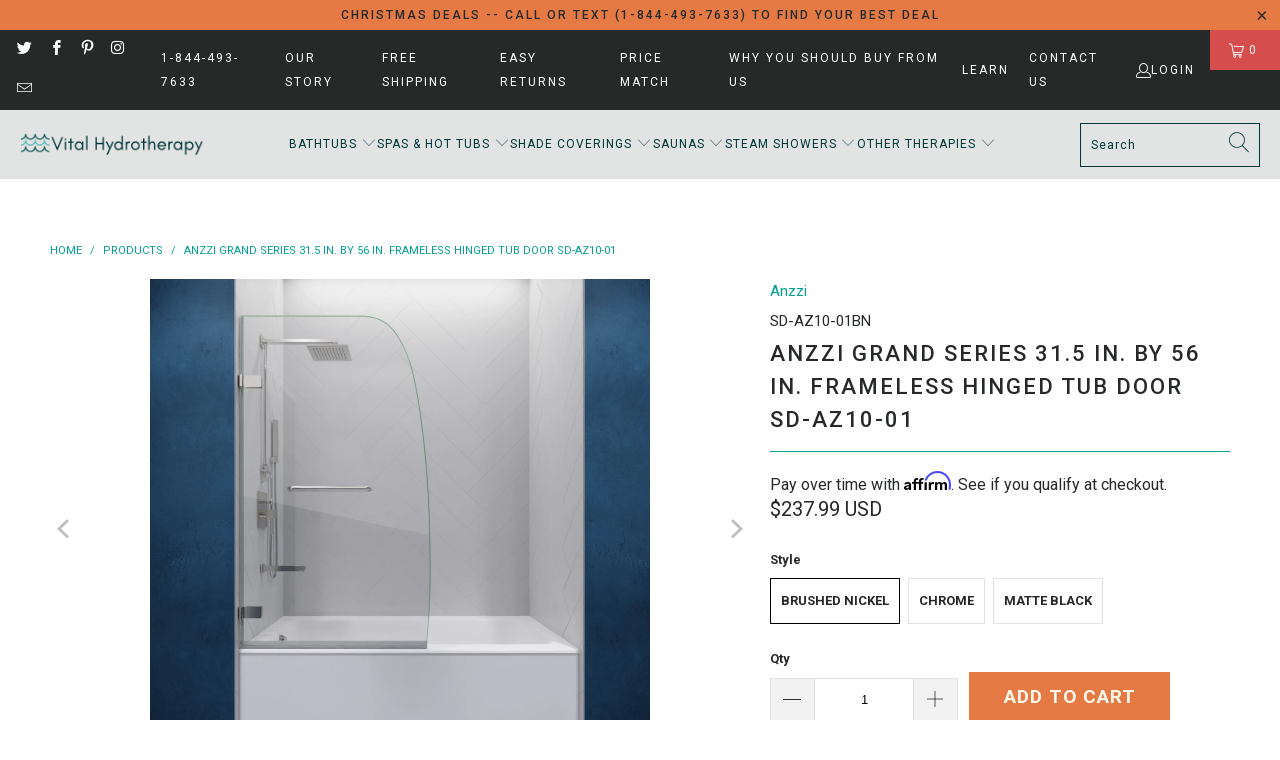

--- FILE ---
content_type: text/html; charset=utf-8
request_url: https://vital-hydrotherapy.com/products/anzzi-grand-series-34-in-by-58-in-frameless-hinged-tub-door-sd-az10-01
body_size: 55918
content:


 <!DOCTYPE html>
<html class="no-js no-touch" lang="en"> <head>
<!-- Start of Booster Apps Seo-0.1-->
<title>Anzzi Grand Series 31.5 in. by 56 in. Frameless Hinged Tub Door SD-AZ10-01 | Vital Hydrotherapy</title><meta name="description" content="ANZZI continues its tradition of innovative home design with the Grand Series tub glass door. The ANZZI Grand Series features a modern marriage of tempered, crystal clear, DECO-GLASS panels with stainless steel RHINO ALLOY approved hardware finish..." /><script type="application/ld+json">
  {
    "@context": "https://schema.org",
    "@type": "Organization",
    "name": "Vital Hydrotherapy",
    "url": "https://vital-hydrotherapy.com",
    "description": "Vital Hydrotherapy is an online retailer offering products for water relaxation and fun or entertainment.  We sell spas, hot tubs, saunas, and other hydrotherapy pools and tubs.","image": "https://vital-hydrotherapy.com/cdn/shop/t/22/assets/logo.png?v=14194",
      "logo": "https://vital-hydrotherapy.com/cdn/shop/t/22/assets/logo.png?v=14194","sameAs": ["https://facebook.com/Vital-Hydrotherapy-105141805045457", "https://twitter.com/VHydrotherapy", "https://instagram.com/vital_hydrotherapy", "https://pinterest.com/vhydrotherapy"]
  }
</script>

<script type="application/ld+json">
  {
    "@context": "https://schema.org",
    "@type": "WebSite",
    "name": "Vital Hydrotherapy",
    "url": "https://vital-hydrotherapy.com",
    "potentialAction": {
      "@type": "SearchAction",
      "query-input": "required name=query",
      "target": "https://vital-hydrotherapy.com/search?q={query}"
    }
  }
</script><script type="application/ld+json">
  {
    "@context": "https://schema.org",
    "@type": "Product",
    "name": "Anzzi Grand Series 31.5 in. by 56 in. Frameless Hinged Tub Door SD-AZ10-01",
    "brand": {"@type": "Brand","name": "Anzzi"},
    "sku": "SD-AZ10-01BN",
    "mpn": "191042000193",
    "description": "ANZZI continues its tradition of innovative home design with the Grand Series tub glass door. The ANZZI Grand Series features a modern marriage of tempered, crystal clear, DECO-GLASS panels with stainless steel RHINO ALLOY approved hardware finish in beautiful brushed nickel. ANZZI's own TSUNAMI GUARD shielding repels water and prevents fogging and moisture build up. With effortlessly wide opening functionality and cutting edge modern style ANZZI has what you need to build your dream shower.\nSALIENT\n\nTsunami Guard shielding helps prevent fogging and water build-up\nTempered Deco Glass presents a striking, crystal-clear appearance\nRHINO ALLOY certified stainless steel hardware\n\nFeatures\n\nLike what you see? You can make this bathroom suite a reality with ANZZI\nALSO AVAILABLE FOR PURCHASE (Search #)  :  Bathtub (3060SHL), Shower Head (SH-AZ013BN), Towel Warmer (TW-AZ014BN), Vanity (CS-FGC005-BN), LED Mirror (BA-LMDFV002WH), Sink Faucet (L-AZ011BN), Smart Toilet (TL-STSF851WH)\nANSI Certified 3\/8 in. clear tempered Deco-Glass with TSUNAMI GUARD shielding\nFrameless hinged design for minimalist styled nuance\nDouble sided TSUNAMI GUARD repels water and moisture for pristine crystal clear glass\nOverall dimensions: 34 in. W x 58 H in.\nDoor size: 34 in.\nRHINO ALLOY certified Stainless Steel high forged hardware\nStunning \u0026amp; vibrant Brushed Nickel and striking \u0026amp; vibrant Polished Chrome hardware finish and pristine clear glass\nRHINO ALLOY certified Stainless Steel 23.5 in. mounted towel bar in Brushed Nickel and Polished Chrome\nPackage includes: 2x high forged hinge, 1x stainless steel Towel Bar, 1x tempered DECO-GLASS door\nClever symmetrical design allows for reversible left or right installation\nProfessional installation highly recommended\nShips from warehouse within 24 hours of order processing\nLimited Lifetime Warranty\nCurbside delivery\n\nSee manual \u0026amp; specification, care guide and warranty.\n",
    "url": "https://vital-hydrotherapy.com/products/anzzi-grand-series-34-in-by-58-in-frameless-hinged-tub-door-sd-az10-01","image": "https://vital-hydrotherapy.com/cdn/shop/files/AnzziGrandSeries31.5in.by56in.FramelessHingedTubDoorSD-AZ10-01CH_2640x.jpg?v=1698312976","itemCondition": "https://schema.org/NewCondition",
    "offers": [{
          "@type": "Offer","price": "237.99","priceCurrency": "USD",
          "itemCondition": "https://schema.org/NewCondition",
          "url": "https://vital-hydrotherapy.com/products/anzzi-grand-series-34-in-by-58-in-frameless-hinged-tub-door-sd-az10-01?variant=43071003853053",
          "sku": "SD-AZ10-01BN",
          "mpn": "191042000193",
          "availability" : "https://schema.org/InStock",
          "priceValidUntil": "2026-02-22","gtin12": "191042000193"},{
          "@type": "Offer","price": "251.99","priceCurrency": "USD",
          "itemCondition": "https://schema.org/NewCondition",
          "url": "https://vital-hydrotherapy.com/products/anzzi-grand-series-34-in-by-58-in-frameless-hinged-tub-door-sd-az10-01?variant=43071003885821",
          "sku": "SD-AZ10-01CH",
          "mpn": "191042000209",
          "availability" : "https://schema.org/InStock",
          "priceValidUntil": "2026-02-22","gtin12": "191042000209"},{
          "@type": "Offer","price": "251.99","priceCurrency": "USD",
          "itemCondition": "https://schema.org/NewCondition",
          "url": "https://vital-hydrotherapy.com/products/anzzi-grand-series-34-in-by-58-in-frameless-hinged-tub-door-sd-az10-01?variant=44197383176445",
          "sku": "SD-AZ10-01MB",
          "mpn": "191042063594",
          "availability" : "https://schema.org/InStock",
          "priceValidUntil": "2026-02-22","gtin12": "191042063594"}]}
</script>
<!-- end of Booster Apps SEO --> <script>
      (function(w,d,t,r,u)
       {
        var f,n,i;
        w[u]=w[u]||[],f=function()
        {
          var o={ti:"56378774"};
          o.q=w[u],w[u]=new UET(o),w[u].push("pageLoad")
        },
   n=d.createElement(t),n.src=r,n.async=1,n.onload=n.onreadystatechange=function()
        {
          var s=this.readyState;
          s&&s!=="loaded"&&s!=="complete"||
   (f(),n.onload=n.onreadystatechange=null)
        },
          i=d.getElementsByTagName(t)[0],i.parentNode.insertBefore(n,i)
      })
      (window,document,"script","//bat.bing.com/bat.js","uetq");</script>

<!-- Google tag (gtag.js) -->
<script async src="https://www.googletagmanager.com/gtag/js?id=G-LP6RBL0JKJ"></script>
<script>
  window.dataLayer = window.dataLayer || [];
  function gtag(){dataLayer.push(arguments);}
  gtag('js', new Date());

  gtag('config', 'G-LP6RBL0JKJ');
</script> <script>
  gtag('event', 'page_view', {
    'send_to': 'AW-340444389',
    'value': 'replace with value',
    'items': [{
      'id': 'replace with value',
      'google_business_vertical': 'retail'
    }]
  });
</script> <meta charset="utf-8"> <meta http-equiv="cleartype" content="on"> <meta name="robots" content="index,follow"> <!-- Mobile Specific Metas --> <meta name="HandheldFriendly" content="True"> <meta name="MobileOptimized" content="320"> <meta name="viewport" content="width=device-width,initial-scale=1"> <meta name="theme-color" content="#ffffff"> <!-- Preconnect Domains --> <link rel="preconnect" href="https://fonts.shopifycdn.com" /> <link rel="preconnect" href="https://cdn.shopify.com" /> <link rel="preconnect" href="https://v.shopify.com" /> <link rel="preconnect" href="https://cdn.shopifycloud.com" /> <link rel="preconnect" href="https://monorail-edge.shopifysvc.com"> <!-- fallback for browsers that don't support preconnect --> <link rel="dns-prefetch" href="https://fonts.shopifycdn.com" /> <link rel="dns-prefetch" href="https://cdn.shopify.com" /> <link rel="dns-prefetch" href="https://v.shopify.com" /> <link rel="dns-prefetch" href="https://cdn.shopifycloud.com" /> <link rel="dns-prefetch" href="https://monorail-edge.shopifysvc.com"> <!-- Preload Assets --> <link rel="preload" href="//vital-hydrotherapy.com/cdn/shop/t/22/assets/fancybox.css?v=19278034316635137701737744562" as="style"> <link rel="preload" href="//vital-hydrotherapy.com/cdn/shop/t/22/assets/styles.css?v=90754934769480601671764253800" as="style"> <link rel="preload" href="//vital-hydrotherapy.com/cdn/shop/t/22/assets/jquery.min.js?v=81049236547974671631737744562" as="script"> <link rel="preload" href="//vital-hydrotherapy.com/cdn/shop/t/22/assets/vendors.js?v=51772124549495699811737744562" as="script"> <link rel="preload" href="//vital-hydrotherapy.com/cdn/shop/t/22/assets/sections.js?v=44928575743550098301737744562" as="script"> <link rel="preload" href="//vital-hydrotherapy.com/cdn/shop/t/22/assets/utilities.js?v=46946557764813106181737744562" as="script"> <link rel="preload" href="//vital-hydrotherapy.com/cdn/shop/t/22/assets/app.js?v=162882354372697959611737744562" as="script"> <!-- Stylesheet for Fancybox library --> <link href="//vital-hydrotherapy.com/cdn/shop/t/22/assets/fancybox.css?v=19278034316635137701737744562" rel="stylesheet" type="text/css" media="all" /> <!-- Stylesheets for Turbo --> <link href="//vital-hydrotherapy.com/cdn/shop/t/22/assets/styles.css?v=90754934769480601671764253800" rel="stylesheet" type="text/css" media="all" /> <script>
      window.lazySizesConfig = window.lazySizesConfig || {};

      lazySizesConfig.expand = 300;
      lazySizesConfig.loadHidden = false;

      /*! lazysizes - v5.2.2 - bgset plugin */
      !function(e,t){var a=function(){t(e.lazySizes),e.removeEventListener("lazyunveilread",a,!0)};t=t.bind(null,e,e.document),"object"==typeof module&&module.exports?t(require("lazysizes")):"function"==typeof define&&define.amd?define(["lazysizes"],t):e.lazySizes?a():e.addEventListener("lazyunveilread",a,!0)}(window,function(e,z,g){"use strict";var c,y,b,f,i,s,n,v,m;e.addEventListener&&(c=g.cfg,y=/\s+/g,b=/\s*\|\s+|\s+\|\s*/g,f=/^(.+?)(?:\s+\[\s*(.+?)\s*\])(?:\s+\[\s*(.+?)\s*\])?$/,i=/^\s*\(*\s*type\s*:\s*(.+?)\s*\)*\s*$/,s=/\(|\)|'/,n={contain:1,cover:1},v=function(e,t){var a;t&&((a=t.match(i))&&a[1]?e.setAttribute("type",a[1]):e.setAttribute("media",c.customMedia[t]||t))},m=function(e){var t,a,i,r;e.target._lazybgset&&(a=(t=e.target)._lazybgset,(i=t.currentSrc||t.src)&&((r=g.fire(a,"bgsetproxy",{src:i,useSrc:s.test(i)?JSON.stringify(i):i})).defaultPrevented||(a.style.backgroundImage="url("+r.detail.useSrc+")")),t._lazybgsetLoading&&(g.fire(a,"_lazyloaded",{},!1,!0),delete t._lazybgsetLoading))},addEventListener("lazybeforeunveil",function(e){var t,a,i,r,s,n,l,d,o,u;!e.defaultPrevented&&(t=e.target.getAttribute("data-bgset"))&&(o=e.target,(u=z.createElement("img")).alt="",u._lazybgsetLoading=!0,e.detail.firesLoad=!0,a=t,i=o,r=u,s=z.createElement("picture"),n=i.getAttribute(c.sizesAttr),l=i.getAttribute("data-ratio"),d=i.getAttribute("data-optimumx"),i._lazybgset&&i._lazybgset.parentNode==i&&i.removeChild(i._lazybgset),Object.defineProperty(r,"_lazybgset",{value:i,writable:!0}),Object.defineProperty(i,"_lazybgset",{value:s,writable:!0}),a=a.replace(y," ").split(b),s.style.display="none",r.className=c.lazyClass,1!=a.length||n||(n="auto"),a.forEach(function(e){var t,a=z.createElement("source");n&&"auto"!=n&&a.setAttribute("sizes",n),(t=e.match(f))?(a.setAttribute(c.srcsetAttr,t[1]),v(a,t[2]),v(a,t[3])):a.setAttribute(c.srcsetAttr,e),s.appendChild(a)}),n&&(r.setAttribute(c.sizesAttr,n),i.removeAttribute(c.sizesAttr),i.removeAttribute("sizes")),d&&r.setAttribute("data-optimumx",d),l&&r.setAttribute("data-ratio",l),s.appendChild(r),i.appendChild(s),setTimeout(function(){g.loader.unveil(u),g.rAF(function(){g.fire(u,"_lazyloaded",{},!0,!0),u.complete&&m({target:u})})}))}),z.addEventListener("load",m,!0),e.addEventListener("lazybeforesizes",function(e){var t,a,i,r;e.detail.instance==g&&e.target._lazybgset&&e.detail.dataAttr&&(t=e.target._lazybgset,i=t,r=(getComputedStyle(i)||{getPropertyValue:function(){}}).getPropertyValue("background-size"),!n[r]&&n[i.style.backgroundSize]&&(r=i.style.backgroundSize),n[a=r]&&(e.target._lazysizesParentFit=a,g.rAF(function(){e.target.setAttribute("data-parent-fit",a),e.target._lazysizesParentFit&&delete e.target._lazysizesParentFit})))},!0),z.documentElement.addEventListener("lazybeforesizes",function(e){var t,a;!e.defaultPrevented&&e.target._lazybgset&&e.detail.instance==g&&(e.detail.width=(t=e.target._lazybgset,a=g.gW(t,t.parentNode),(!t._lazysizesWidth||a>t._lazysizesWidth)&&(t._lazysizesWidth=a),t._lazysizesWidth))}))});

      /*! lazysizes - v5.2.2 */
      !function(e){var t=function(u,D,f){"use strict";var k,H;if(function(){var e;var t={lazyClass:"lazyload",loadedClass:"lazyloaded",loadingClass:"lazyloading",preloadClass:"lazypreload",errorClass:"lazyerror",autosizesClass:"lazyautosizes",srcAttr:"data-src",srcsetAttr:"data-srcset",sizesAttr:"data-sizes",minSize:40,customMedia:{},init:true,expFactor:1.5,hFac:.8,loadMode:2,loadHidden:true,ricTimeout:0,throttleDelay:125};H=u.lazySizesConfig||u.lazysizesConfig||{};for(e in t){if(!(e in H)){H[e]=t[e]}}}(),!D||!D.getElementsByClassName){return{init:function(){},cfg:H,noSupport:true}}var O=D.documentElement,a=u.HTMLPictureElement,P="addEventListener",$="getAttribute",q=u[P].bind(u),I=u.setTimeout,U=u.requestAnimationFrame||I,l=u.requestIdleCallback,j=/^picture$/i,r=["load","error","lazyincluded","_lazyloaded"],i={},G=Array.prototype.forEach,J=function(e,t){if(!i[t]){i[t]=new RegExp("(\\s|^)"+t+"(\\s|$)")}return i[t].test(e[$]("class")||"")&&i[t]},K=function(e,t){if(!J(e,t)){e.setAttribute("class",(e[$]("class")||"").trim()+" "+t)}},Q=function(e,t){var i;if(i=J(e,t)){e.setAttribute("class",(e[$]("class")||"").replace(i," "))}},V=function(t,i,e){var a=e?P:"removeEventListener";if(e){V(t,i)}r.forEach(function(e){t[a](e,i)})},X=function(e,t,i,a,r){var n=D.createEvent("Event");if(!i){i={}}i.instance=k;n.initEvent(t,!a,!r);n.detail=i;e.dispatchEvent(n);return n},Y=function(e,t){var i;if(!a&&(i=u.picturefill||H.pf)){if(t&&t.src&&!e[$]("srcset")){e.setAttribute("srcset",t.src)}i({reevaluate:true,elements:[e]})}else if(t&&t.src){e.src=t.src}},Z=function(e,t){return(getComputedStyle(e,null)||{})[t]},s=function(e,t,i){i=i||e.offsetWidth;while(i<H.minSize&&t&&!e._lazysizesWidth){i=t.offsetWidth;t=t.parentNode}return i},ee=function(){var i,a;var t=[];var r=[];var n=t;var s=function(){var e=n;n=t.length?r:t;i=true;a=false;while(e.length){e.shift()()}i=false};var e=function(e,t){if(i&&!t){e.apply(this,arguments)}else{n.push(e);if(!a){a=true;(D.hidden?I:U)(s)}}};e._lsFlush=s;return e}(),te=function(i,e){return e?function(){ee(i)}:function(){var e=this;var t=arguments;ee(function(){i.apply(e,t)})}},ie=function(e){var i;var a=0;var r=H.throttleDelay;var n=H.ricTimeout;var t=function(){i=false;a=f.now();e()};var s=l&&n>49?function(){l(t,{timeout:n});if(n!==H.ricTimeout){n=H.ricTimeout}}:te(function(){I(t)},true);return function(e){var t;if(e=e===true){n=33}if(i){return}i=true;t=r-(f.now()-a);if(t<0){t=0}if(e||t<9){s()}else{I(s,t)}}},ae=function(e){var t,i;var a=99;var r=function(){t=null;e()};var n=function(){var e=f.now()-i;if(e<a){I(n,a-e)}else{(l||r)(r)}};return function(){i=f.now();if(!t){t=I(n,a)}}},e=function(){var v,m,c,h,e;var y,z,g,p,C,b,A;var n=/^img$/i;var d=/^iframe$/i;var E="onscroll"in u&&!/(gle|ing)bot/.test(navigator.userAgent);var _=0;var w=0;var N=0;var M=-1;var x=function(e){N--;if(!e||N<0||!e.target){N=0}};var W=function(e){if(A==null){A=Z(D.body,"visibility")=="hidden"}return A||!(Z(e.parentNode,"visibility")=="hidden"&&Z(e,"visibility")=="hidden")};var S=function(e,t){var i;var a=e;var r=W(e);g-=t;b+=t;p-=t;C+=t;while(r&&(a=a.offsetParent)&&a!=D.body&&a!=O){r=(Z(a,"opacity")||1)>0;if(r&&Z(a,"overflow")!="visible"){i=a.getBoundingClientRect();r=C>i.left&&p<i.right&&b>i.top-1&&g<i.bottom+1}}return r};var t=function(){var e,t,i,a,r,n,s,l,o,u,f,c;var d=k.elements;if((h=H.loadMode)&&N<8&&(e=d.length)){t=0;M++;for(;t<e;t++){if(!d[t]||d[t]._lazyRace){continue}if(!E||k.prematureUnveil&&k.prematureUnveil(d[t])){R(d[t]);continue}if(!(l=d[t][$]("data-expand"))||!(n=l*1)){n=w}if(!u){u=!H.expand||H.expand<1?O.clientHeight>500&&O.clientWidth>500?500:370:H.expand;k._defEx=u;f=u*H.expFactor;c=H.hFac;A=null;if(w<f&&N<1&&M>2&&h>2&&!D.hidden){w=f;M=0}else if(h>1&&M>1&&N<6){w=u}else{w=_}}if(o!==n){y=innerWidth+n*c;z=innerHeight+n;s=n*-1;o=n}i=d[t].getBoundingClientRect();if((b=i.bottom)>=s&&(g=i.top)<=z&&(C=i.right)>=s*c&&(p=i.left)<=y&&(b||C||p||g)&&(H.loadHidden||W(d[t]))&&(m&&N<3&&!l&&(h<3||M<4)||S(d[t],n))){R(d[t]);r=true;if(N>9){break}}else if(!r&&m&&!a&&N<4&&M<4&&h>2&&(v[0]||H.preloadAfterLoad)&&(v[0]||!l&&(b||C||p||g||d[t][$](H.sizesAttr)!="auto"))){a=v[0]||d[t]}}if(a&&!r){R(a)}}};var i=ie(t);var B=function(e){var t=e.target;if(t._lazyCache){delete t._lazyCache;return}x(e);K(t,H.loadedClass);Q(t,H.loadingClass);V(t,L);X(t,"lazyloaded")};var a=te(B);var L=function(e){a({target:e.target})};var T=function(t,i){try{t.contentWindow.location.replace(i)}catch(e){t.src=i}};var F=function(e){var t;var i=e[$](H.srcsetAttr);if(t=H.customMedia[e[$]("data-media")||e[$]("media")]){e.setAttribute("media",t)}if(i){e.setAttribute("srcset",i)}};var s=te(function(t,e,i,a,r){var n,s,l,o,u,f;if(!(u=X(t,"lazybeforeunveil",e)).defaultPrevented){if(a){if(i){K(t,H.autosizesClass)}else{t.setAttribute("sizes",a)}}s=t[$](H.srcsetAttr);n=t[$](H.srcAttr);if(r){l=t.parentNode;o=l&&j.test(l.nodeName||"")}f=e.firesLoad||"src"in t&&(s||n||o);u={target:t};K(t,H.loadingClass);if(f){clearTimeout(c);c=I(x,2500);V(t,L,true)}if(o){G.call(l.getElementsByTagName("source"),F)}if(s){t.setAttribute("srcset",s)}else if(n&&!o){if(d.test(t.nodeName)){T(t,n)}else{t.src=n}}if(r&&(s||o)){Y(t,{src:n})}}if(t._lazyRace){delete t._lazyRace}Q(t,H.lazyClass);ee(function(){var e=t.complete&&t.naturalWidth>1;if(!f||e){if(e){K(t,"ls-is-cached")}B(u);t._lazyCache=true;I(function(){if("_lazyCache"in t){delete t._lazyCache}},9)}if(t.loading=="lazy"){N--}},true)});var R=function(e){if(e._lazyRace){return}var t;var i=n.test(e.nodeName);var a=i&&(e[$](H.sizesAttr)||e[$]("sizes"));var r=a=="auto";if((r||!m)&&i&&(e[$]("src")||e.srcset)&&!e.complete&&!J(e,H.errorClass)&&J(e,H.lazyClass)){return}t=X(e,"lazyunveilread").detail;if(r){re.updateElem(e,true,e.offsetWidth)}e._lazyRace=true;N++;s(e,t,r,a,i)};var r=ae(function(){H.loadMode=3;i()});var l=function(){if(H.loadMode==3){H.loadMode=2}r()};var o=function(){if(m){return}if(f.now()-e<999){I(o,999);return}m=true;H.loadMode=3;i();q("scroll",l,true)};return{_:function(){e=f.now();k.elements=D.getElementsByClassName(H.lazyClass);v=D.getElementsByClassName(H.lazyClass+" "+H.preloadClass);q("scroll",i,true);q("resize",i,true);q("pageshow",function(e){if(e.persisted){var t=D.querySelectorAll("."+H.loadingClass);if(t.length&&t.forEach){U(function(){t.forEach(function(e){if(e.complete){R(e)}})})}}});if(u.MutationObserver){new MutationObserver(i).observe(O,{childList:true,subtree:true,attributes:true})}else{O[P]("DOMNodeInserted",i,true);O[P]("DOMAttrModified",i,true);setInterval(i,999)}q("hashchange",i,true);["focus","mouseover","click","load","transitionend","animationend"].forEach(function(e){D[P](e,i,true)});if(/d$|^c/.test(D.readyState)){o()}else{q("load",o);D[P]("DOMContentLoaded",i);I(o,2e4)}if(k.elements.length){t();ee._lsFlush()}else{i()}},checkElems:i,unveil:R,_aLSL:l}}(),re=function(){var i;var n=te(function(e,t,i,a){var r,n,s;e._lazysizesWidth=a;a+="px";e.setAttribute("sizes",a);if(j.test(t.nodeName||"")){r=t.getElementsByTagName("source");for(n=0,s=r.length;n<s;n++){r[n].setAttribute("sizes",a)}}if(!i.detail.dataAttr){Y(e,i.detail)}});var a=function(e,t,i){var a;var r=e.parentNode;if(r){i=s(e,r,i);a=X(e,"lazybeforesizes",{width:i,dataAttr:!!t});if(!a.defaultPrevented){i=a.detail.width;if(i&&i!==e._lazysizesWidth){n(e,r,a,i)}}}};var e=function(){var e;var t=i.length;if(t){e=0;for(;e<t;e++){a(i[e])}}};var t=ae(e);return{_:function(){i=D.getElementsByClassName(H.autosizesClass);q("resize",t)},checkElems:t,updateElem:a}}(),t=function(){if(!t.i&&D.getElementsByClassName){t.i=true;re._();e._()}};return I(function(){H.init&&t()}),k={cfg:H,autoSizer:re,loader:e,init:t,uP:Y,aC:K,rC:Q,hC:J,fire:X,gW:s,rAF:ee}}(e,e.document,Date);e.lazySizes=t,"object"==typeof module&&module.exports&&(module.exports=t)}("undefined"!=typeof window?window:{});</script> <!-- Icons --> <link rel="shortcut icon" type="image/x-icon" href="//vital-hydrotherapy.com/cdn/shop/files/VHT_500_x_500_180x180.png?v=1631545932"> <link rel="apple-touch-icon" href="//vital-hydrotherapy.com/cdn/shop/files/VHT_500_x_500_180x180.png?v=1631545932"/> <link rel="apple-touch-icon" sizes="57x57" href="//vital-hydrotherapy.com/cdn/shop/files/VHT_500_x_500_57x57.png?v=1631545932"/> <link rel="apple-touch-icon" sizes="60x60" href="//vital-hydrotherapy.com/cdn/shop/files/VHT_500_x_500_60x60.png?v=1631545932"/> <link rel="apple-touch-icon" sizes="72x72" href="//vital-hydrotherapy.com/cdn/shop/files/VHT_500_x_500_72x72.png?v=1631545932"/> <link rel="apple-touch-icon" sizes="76x76" href="//vital-hydrotherapy.com/cdn/shop/files/VHT_500_x_500_76x76.png?v=1631545932"/> <link rel="apple-touch-icon" sizes="114x114" href="//vital-hydrotherapy.com/cdn/shop/files/VHT_500_x_500_114x114.png?v=1631545932"/> <link rel="apple-touch-icon" sizes="180x180" href="//vital-hydrotherapy.com/cdn/shop/files/VHT_500_x_500_180x180.png?v=1631545932"/> <link rel="apple-touch-icon" sizes="228x228" href="//vital-hydrotherapy.com/cdn/shop/files/VHT_500_x_500_228x228.png?v=1631545932"/> <link rel="canonical" href="https://vital-hydrotherapy.com/products/anzzi-grand-series-34-in-by-58-in-frameless-hinged-tub-door-sd-az10-01"/> <script src="//vital-hydrotherapy.com/cdn/shop/t/22/assets/jquery.min.js?v=81049236547974671631737744562" defer></script> <script src="//vital-hydrotherapy.com/cdn/shop/t/22/assets/currencies.js?v=63035159355332271981737744562" defer></script> <script>
      window.PXUTheme = window.PXUTheme || {};
      window.PXUTheme.version = '7.1.1';
      window.PXUTheme.name = 'Turbo';</script>
    


    
<template id="price-ui"><span class="price " data-price></span><span class="compare-at-price" data-compare-at-price></span><span class="unit-pricing" data-unit-pricing></span></template> <template id="price-ui-badge"><div class="price-ui-badge__sticker price-ui-badge__sticker--"> <span class="price-ui-badge__sticker-text" data-badge></span></div></template> <template id="price-ui__price"><span class="money" data-price></span></template> <template id="price-ui__price-range"><span class="price-min" data-price-min><span class="money" data-price></span></span> - <span class="price-max" data-price-max><span class="money" data-price></span></span></template> <template id="price-ui__unit-pricing"><span class="unit-quantity" data-unit-quantity></span> | <span class="unit-price" data-unit-price><span class="money" data-price></span></span> / <span class="unit-measurement" data-unit-measurement></span></template> <template id="price-ui-badge__percent-savings-range">Save up to <span data-price-percent></span>%</template> <template id="price-ui-badge__percent-savings">Save <span data-price-percent></span>%</template> <template id="price-ui-badge__price-savings-range">Save up to <span class="money" data-price></span></template> <template id="price-ui-badge__price-savings">Save <span class="money" data-price></span></template> <template id="price-ui-badge__on-sale">Sale</template> <template id="price-ui-badge__sold-out">Sold out</template> <template id="price-ui-badge__in-stock">In stock</template> <script>
      
window.PXUTheme = window.PXUTheme || {};


window.PXUTheme.theme_settings = {};
window.PXUTheme.currency = {};
window.PXUTheme.routes = window.PXUTheme.routes || {};


window.PXUTheme.theme_settings.display_tos_checkbox = false;
window.PXUTheme.theme_settings.go_to_checkout = true;
window.PXUTheme.theme_settings.cart_action = "redirect_cart";
window.PXUTheme.theme_settings.cart_shipping_calculator = false;


window.PXUTheme.theme_settings.collection_swatches = false;
window.PXUTheme.theme_settings.collection_secondary_image = true;


window.PXUTheme.currency.show_multiple_currencies = false;
window.PXUTheme.currency.shop_currency = "USD";
window.PXUTheme.currency.default_currency = "USD";
window.PXUTheme.currency.display_format = "money_with_currency_format";
window.PXUTheme.currency.money_format = "${{amount}} USD";
window.PXUTheme.currency.money_format_no_currency = "${{amount}}";
window.PXUTheme.currency.money_format_currency = "${{amount}} USD";
window.PXUTheme.currency.native_multi_currency = true;
window.PXUTheme.currency.iso_code = "USD";
window.PXUTheme.currency.symbol = "$";


window.PXUTheme.theme_settings.display_inventory_left = true;
window.PXUTheme.theme_settings.inventory_threshold = 10;
window.PXUTheme.theme_settings.limit_quantity = false;


window.PXUTheme.theme_settings.menu_position = null;


window.PXUTheme.theme_settings.newsletter_popup = false;
window.PXUTheme.theme_settings.newsletter_popup_days = "0";
window.PXUTheme.theme_settings.newsletter_popup_mobile = false;
window.PXUTheme.theme_settings.newsletter_popup_seconds = 0;


window.PXUTheme.theme_settings.pagination_type = "load_more";


window.PXUTheme.theme_settings.enable_shopify_collection_badges = true;
window.PXUTheme.theme_settings.quick_shop_thumbnail_position = null;
window.PXUTheme.theme_settings.product_form_style = "radio";
window.PXUTheme.theme_settings.sale_banner_enabled = false;
window.PXUTheme.theme_settings.display_savings = true;
window.PXUTheme.theme_settings.display_sold_out_price = true;
window.PXUTheme.theme_settings.sold_out_text = "SOLD OUT";
window.PXUTheme.theme_settings.free_text = "Free";
window.PXUTheme.theme_settings.video_looping = null;
window.PXUTheme.theme_settings.quick_shop_style = "popup";
window.PXUTheme.theme_settings.hover_enabled = false;


window.PXUTheme.routes.cart_url = "/cart";
window.PXUTheme.routes.root_url = "/";
window.PXUTheme.routes.search_url = "/search";
window.PXUTheme.routes.all_products_collection_url = "/collections/all";


window.PXUTheme.theme_settings.image_loading_style = "blur-up";


window.PXUTheme.theme_settings.search_option = "product,page,article";
window.PXUTheme.theme_settings.search_items_to_display = 5;
window.PXUTheme.theme_settings.enable_autocomplete = true;


window.PXUTheme.theme_settings.page_dots_enabled = true;
window.PXUTheme.theme_settings.slideshow_arrow_size = "light";


window.PXUTheme.theme_settings.quick_shop_enabled = true;


window.PXUTheme.translation = {};


window.PXUTheme.translation.agree_to_terms_warning = "You must agree with the terms and conditions to checkout.";
window.PXUTheme.translation.one_item_left = "item left";
window.PXUTheme.translation.items_left_text = "items left";
window.PXUTheme.translation.cart_savings_text = "Total Savings";
window.PXUTheme.translation.cart_discount_text = "Discount";
window.PXUTheme.translation.cart_subtotal_text = "Subtotal";
window.PXUTheme.translation.cart_remove_text = "Remove";
window.PXUTheme.translation.cart_free_text = "Free";


window.PXUTheme.translation.newsletter_success_text = "Thank you for joining our mailing list!";


window.PXUTheme.translation.notify_email = "Enter your email address...";
window.PXUTheme.translation.notify_email_value = "Translation missing: en.contact.fields.email";
window.PXUTheme.translation.notify_email_send = "Send";
window.PXUTheme.translation.notify_message_first = "Please notify me when ";
window.PXUTheme.translation.notify_message_last = " becomes available - ";
window.PXUTheme.translation.notify_success_text = "Thanks! We will notify you when this product becomes available!";


window.PXUTheme.translation.add_to_cart = "Add to Cart";
window.PXUTheme.translation.coming_soon_text = "Coming Soon";
window.PXUTheme.translation.sold_out_text = "Sold Out";
window.PXUTheme.translation.sale_text = "Sale";
window.PXUTheme.translation.savings_text = "You Save";
window.PXUTheme.translation.from_text = "from";
window.PXUTheme.translation.new_text = "New";
window.PXUTheme.translation.pre_order_text = "Pre-Order";
window.PXUTheme.translation.unavailable_text = "Unavailable";


window.PXUTheme.translation.all_results = "View all results";
window.PXUTheme.translation.no_results = "Sorry, no results!";


window.PXUTheme.media_queries = {};
window.PXUTheme.media_queries.small = window.matchMedia( "(max-width: 480px)" );
window.PXUTheme.media_queries.medium = window.matchMedia( "(max-width: 798px)" );
window.PXUTheme.media_queries.large = window.matchMedia( "(min-width: 799px)" );
window.PXUTheme.media_queries.larger = window.matchMedia( "(min-width: 960px)" );
window.PXUTheme.media_queries.xlarge = window.matchMedia( "(min-width: 1200px)" );
window.PXUTheme.media_queries.ie10 = window.matchMedia( "all and (-ms-high-contrast: none), (-ms-high-contrast: active)" );
window.PXUTheme.media_queries.tablet = window.matchMedia( "only screen and (min-width: 799px) and (max-width: 1024px)" );</script> <script src="//vital-hydrotherapy.com/cdn/shop/t/22/assets/vendors.js?v=51772124549495699811737744562" defer></script> <script src="//vital-hydrotherapy.com/cdn/shop/t/22/assets/sections.js?v=44928575743550098301737744562" defer></script> <script src="//vital-hydrotherapy.com/cdn/shop/t/22/assets/utilities.js?v=46946557764813106181737744562" defer></script> <script src="//vital-hydrotherapy.com/cdn/shop/t/22/assets/app.js?v=162882354372697959611737744562" defer></script> <script></script> <script>window.performance && window.performance.mark && window.performance.mark('shopify.content_for_header.start');</script><meta name="facebook-domain-verification" content="89fdqdbiii39cckgsp99xz0m96xxiy">
<meta name="google-site-verification" content="LkEfualxTMIO5LdAdNiymm7BptHCu8FIrMeqtal9QBs">
<meta id="shopify-digital-wallet" name="shopify-digital-wallet" content="/55754031254/digital_wallets/dialog">
<meta name="shopify-checkout-api-token" content="55aecbd9a00dbc0ee26e181faabed410">
<meta id="in-context-paypal-metadata" data-shop-id="55754031254" data-venmo-supported="false" data-environment="production" data-locale="en_US" data-paypal-v4="true" data-currency="USD">
<link rel="alternate" hreflang="x-default" href="https://vital-hydrotherapy.com/products/anzzi-grand-series-34-in-by-58-in-frameless-hinged-tub-door-sd-az10-01">
<link rel="alternate" hreflang="en" href="https://vital-hydrotherapy.com/products/anzzi-grand-series-34-in-by-58-in-frameless-hinged-tub-door-sd-az10-01">
<link rel="alternate" hreflang="es" href="https://vital-hydrotherapy.com/es/products/anzzi-grand-series-34-in-by-58-in-frameless-hinged-tub-door-sd-az10-01">
<link rel="alternate" hreflang="en-CA" href="https://vital-hydrotherapy.com/en-ca/products/anzzi-grand-series-34-in-by-58-in-frameless-hinged-tub-door-sd-az10-01">
<link rel="alternate" type="application/json+oembed" href="https://vital-hydrotherapy.com/products/anzzi-grand-series-34-in-by-58-in-frameless-hinged-tub-door-sd-az10-01.oembed">
<script async="async" src="/checkouts/internal/preloads.js?locale=en-US"></script>
<link rel="preconnect" href="https://shop.app" crossorigin="anonymous">
<script async="async" src="https://shop.app/checkouts/internal/preloads.js?locale=en-US&shop_id=55754031254" crossorigin="anonymous"></script>
<script id="apple-pay-shop-capabilities" type="application/json">{"shopId":55754031254,"countryCode":"US","currencyCode":"USD","merchantCapabilities":["supports3DS"],"merchantId":"gid:\/\/shopify\/Shop\/55754031254","merchantName":"Vital Hydrotherapy","requiredBillingContactFields":["postalAddress","email","phone"],"requiredShippingContactFields":["postalAddress","email","phone"],"shippingType":"shipping","supportedNetworks":["visa","masterCard","amex","discover","elo","jcb"],"total":{"type":"pending","label":"Vital Hydrotherapy","amount":"1.00"},"shopifyPaymentsEnabled":true,"supportsSubscriptions":true}</script>
<script id="shopify-features" type="application/json">{"accessToken":"55aecbd9a00dbc0ee26e181faabed410","betas":["rich-media-storefront-analytics"],"domain":"vital-hydrotherapy.com","predictiveSearch":true,"shopId":55754031254,"locale":"en"}</script>
<script>var Shopify = Shopify || {};
Shopify.shop = "vital-hydrotherapy.myshopify.com";
Shopify.locale = "en";
Shopify.currency = {"active":"USD","rate":"1.0"};
Shopify.country = "US";
Shopify.theme = {"name":"Christmas 2025","id":148406731005,"schema_name":"Turbo","schema_version":"7.1.1","theme_store_id":null,"role":"main"};
Shopify.theme.handle = "null";
Shopify.theme.style = {"id":null,"handle":null};
Shopify.cdnHost = "vital-hydrotherapy.com/cdn";
Shopify.routes = Shopify.routes || {};
Shopify.routes.root = "/";</script>
<script type="module">!function(o){(o.Shopify=o.Shopify||{}).modules=!0}(window);</script>
<script>!function(o){function n(){var o=[];function n(){o.push(Array.prototype.slice.apply(arguments))}return n.q=o,n}var t=o.Shopify=o.Shopify||{};t.loadFeatures=n(),t.autoloadFeatures=n()}(window);</script>
<script>
  window.ShopifyPay = window.ShopifyPay || {};
  window.ShopifyPay.apiHost = "shop.app\/pay";
  window.ShopifyPay.redirectState = null;
</script>
<script id="shop-js-analytics" type="application/json">{"pageType":"product"}</script>
<script defer="defer" async type="module" src="//vital-hydrotherapy.com/cdn/shopifycloud/shop-js/modules/v2/client.init-shop-cart-sync_BT-GjEfc.en.esm.js"></script>
<script defer="defer" async type="module" src="//vital-hydrotherapy.com/cdn/shopifycloud/shop-js/modules/v2/chunk.common_D58fp_Oc.esm.js"></script>
<script defer="defer" async type="module" src="//vital-hydrotherapy.com/cdn/shopifycloud/shop-js/modules/v2/chunk.modal_xMitdFEc.esm.js"></script>
<script type="module">
  await import("//vital-hydrotherapy.com/cdn/shopifycloud/shop-js/modules/v2/client.init-shop-cart-sync_BT-GjEfc.en.esm.js");
await import("//vital-hydrotherapy.com/cdn/shopifycloud/shop-js/modules/v2/chunk.common_D58fp_Oc.esm.js");
await import("//vital-hydrotherapy.com/cdn/shopifycloud/shop-js/modules/v2/chunk.modal_xMitdFEc.esm.js");

  window.Shopify.SignInWithShop?.initShopCartSync?.({"fedCMEnabled":true,"windoidEnabled":true});

</script>
<script>
  window.Shopify = window.Shopify || {};
  if (!window.Shopify.featureAssets) window.Shopify.featureAssets = {};
  window.Shopify.featureAssets['shop-js'] = {"shop-cart-sync":["modules/v2/client.shop-cart-sync_DZOKe7Ll.en.esm.js","modules/v2/chunk.common_D58fp_Oc.esm.js","modules/v2/chunk.modal_xMitdFEc.esm.js"],"init-fed-cm":["modules/v2/client.init-fed-cm_B6oLuCjv.en.esm.js","modules/v2/chunk.common_D58fp_Oc.esm.js","modules/v2/chunk.modal_xMitdFEc.esm.js"],"shop-cash-offers":["modules/v2/client.shop-cash-offers_D2sdYoxE.en.esm.js","modules/v2/chunk.common_D58fp_Oc.esm.js","modules/v2/chunk.modal_xMitdFEc.esm.js"],"shop-login-button":["modules/v2/client.shop-login-button_QeVjl5Y3.en.esm.js","modules/v2/chunk.common_D58fp_Oc.esm.js","modules/v2/chunk.modal_xMitdFEc.esm.js"],"pay-button":["modules/v2/client.pay-button_DXTOsIq6.en.esm.js","modules/v2/chunk.common_D58fp_Oc.esm.js","modules/v2/chunk.modal_xMitdFEc.esm.js"],"shop-button":["modules/v2/client.shop-button_DQZHx9pm.en.esm.js","modules/v2/chunk.common_D58fp_Oc.esm.js","modules/v2/chunk.modal_xMitdFEc.esm.js"],"avatar":["modules/v2/client.avatar_BTnouDA3.en.esm.js"],"init-windoid":["modules/v2/client.init-windoid_CR1B-cfM.en.esm.js","modules/v2/chunk.common_D58fp_Oc.esm.js","modules/v2/chunk.modal_xMitdFEc.esm.js"],"init-shop-for-new-customer-accounts":["modules/v2/client.init-shop-for-new-customer-accounts_C_vY_xzh.en.esm.js","modules/v2/client.shop-login-button_QeVjl5Y3.en.esm.js","modules/v2/chunk.common_D58fp_Oc.esm.js","modules/v2/chunk.modal_xMitdFEc.esm.js"],"init-shop-email-lookup-coordinator":["modules/v2/client.init-shop-email-lookup-coordinator_BI7n9ZSv.en.esm.js","modules/v2/chunk.common_D58fp_Oc.esm.js","modules/v2/chunk.modal_xMitdFEc.esm.js"],"init-shop-cart-sync":["modules/v2/client.init-shop-cart-sync_BT-GjEfc.en.esm.js","modules/v2/chunk.common_D58fp_Oc.esm.js","modules/v2/chunk.modal_xMitdFEc.esm.js"],"shop-toast-manager":["modules/v2/client.shop-toast-manager_DiYdP3xc.en.esm.js","modules/v2/chunk.common_D58fp_Oc.esm.js","modules/v2/chunk.modal_xMitdFEc.esm.js"],"init-customer-accounts":["modules/v2/client.init-customer-accounts_D9ZNqS-Q.en.esm.js","modules/v2/client.shop-login-button_QeVjl5Y3.en.esm.js","modules/v2/chunk.common_D58fp_Oc.esm.js","modules/v2/chunk.modal_xMitdFEc.esm.js"],"init-customer-accounts-sign-up":["modules/v2/client.init-customer-accounts-sign-up_iGw4briv.en.esm.js","modules/v2/client.shop-login-button_QeVjl5Y3.en.esm.js","modules/v2/chunk.common_D58fp_Oc.esm.js","modules/v2/chunk.modal_xMitdFEc.esm.js"],"shop-follow-button":["modules/v2/client.shop-follow-button_CqMgW2wH.en.esm.js","modules/v2/chunk.common_D58fp_Oc.esm.js","modules/v2/chunk.modal_xMitdFEc.esm.js"],"checkout-modal":["modules/v2/client.checkout-modal_xHeaAweL.en.esm.js","modules/v2/chunk.common_D58fp_Oc.esm.js","modules/v2/chunk.modal_xMitdFEc.esm.js"],"shop-login":["modules/v2/client.shop-login_D91U-Q7h.en.esm.js","modules/v2/chunk.common_D58fp_Oc.esm.js","modules/v2/chunk.modal_xMitdFEc.esm.js"],"lead-capture":["modules/v2/client.lead-capture_BJmE1dJe.en.esm.js","modules/v2/chunk.common_D58fp_Oc.esm.js","modules/v2/chunk.modal_xMitdFEc.esm.js"],"payment-terms":["modules/v2/client.payment-terms_Ci9AEqFq.en.esm.js","modules/v2/chunk.common_D58fp_Oc.esm.js","modules/v2/chunk.modal_xMitdFEc.esm.js"]};
</script>
<script>(function() {
  var isLoaded = false;
  function asyncLoad() {
    if (isLoaded) return;
    isLoaded = true;
    var urls = ["https:\/\/static.klaviyo.com\/onsite\/js\/klaviyo.js?company_id=TCLBpG\u0026shop=vital-hydrotherapy.myshopify.com","https:\/\/embed.tawk.to\/widget-script\/60de995a65b7290ac639017e\/1f9ioe2so.js?shop=vital-hydrotherapy.myshopify.com","https:\/\/static.klaviyo.com\/onsite\/js\/klaviyo.js?company_id=TCLBpG\u0026shop=vital-hydrotherapy.myshopify.com","\/\/satcb.azureedge.net\/Scripts\/satcb.min.js?shop=vital-hydrotherapy.myshopify.com"];
    for (var i = 0; i <urls.length; i++) {
      var s = document.createElement('script');
      s.type = 'text/javascript';
      s.async = true;
      s.src = urls[i];
      var x = document.getElementsByTagName('script')[0];
      x.parentNode.insertBefore(s, x);
    }
  };
  if(window.attachEvent) {
    window.attachEvent('onload', asyncLoad);
  } else {
    window.addEventListener('load', asyncLoad, false);
  }
})();</script>
<script id="__st">var __st={"a":55754031254,"offset":-21600,"reqid":"f760bd0c-2585-4859-9562-31fc2338e795-1769185797","pageurl":"vital-hydrotherapy.com\/products\/anzzi-grand-series-34-in-by-58-in-frameless-hinged-tub-door-sd-az10-01","u":"66520abaa461","p":"product","rtyp":"product","rid":7774765154557};</script>
<script>window.ShopifyPaypalV4VisibilityTracking = true;</script>
<script id="captcha-bootstrap">!function(){'use strict';const t='contact',e='account',n='new_comment',o=[[t,t],['blogs',n],['comments',n],[t,'customer']],c=[[e,'customer_login'],[e,'guest_login'],[e,'recover_customer_password'],[e,'create_customer']],r=t=>t.map((([t,e])=>`form[action*='/${t}']:not([data-nocaptcha='true']) input[name='form_type'][value='${e}']`)).join(','),a=t=>()=>t?[...document.querySelectorAll(t)].map((t=>t.form)):[];function s(){const t=[...o],e=r(t);return a(e)}const i='password',u='form_key',d=['recaptcha-v3-token','g-recaptcha-response','h-captcha-response',i],f=()=>{try{return window.sessionStorage}catch{return}},m='__shopify_v',_=t=>t.elements[u];function p(t,e,n=!1){try{const o=window.sessionStorage,c=JSON.parse(o.getItem(e)),{data:r}=function(t){const{data:e,action:n}=t;return t[m]||n?{data:e,action:n}:{data:t,action:n}}(c);for(const[e,n]of Object.entries(r))t.elements[e]&&(t.elements[e].value=n);n&&o.removeItem(e)}catch(o){console.error('form repopulation failed',{error:o})}}const l='form_type',E='cptcha';function T(t){t.dataset[E]=!0}const w=window,h=w.document,L='Shopify',v='ce_forms',y='captcha';let A=!1;((t,e)=>{const n=(g='f06e6c50-85a8-45c8-87d0-21a2b65856fe',I='https://cdn.shopify.com/shopifycloud/storefront-forms-hcaptcha/ce_storefront_forms_captcha_hcaptcha.v1.5.2.iife.js',D={infoText:'Protected by hCaptcha',privacyText:'Privacy',termsText:'Terms'},(t,e,n)=>{const o=w[L][v],c=o.bindForm;if(c)return c(t,g,e,D).then(n);var r;o.q.push([[t,g,e,D],n]),r=I,A||(h.body.append(Object.assign(h.createElement('script'),{id:'captcha-provider',async:!0,src:r})),A=!0)});var g,I,D;w[L]=w[L]||{},w[L][v]=w[L][v]||{},w[L][v].q=[],w[L][y]=w[L][y]||{},w[L][y].protect=function(t,e){n(t,void 0,e),T(t)},Object.freeze(w[L][y]),function(t,e,n,w,h,L){const[v,y,A,g]=function(t,e,n){const i=e?o:[],u=t?c:[],d=[...i,...u],f=r(d),m=r(i),_=r(d.filter((([t,e])=>n.includes(e))));return[a(f),a(m),a(_),s()]}(w,h,L),I=t=>{const e=t.target;return e instanceof HTMLFormElement?e:e&&e.form},D=t=>v().includes(t);t.addEventListener('submit',(t=>{const e=I(t);if(!e)return;const n=D(e)&&!e.dataset.hcaptchaBound&&!e.dataset.recaptchaBound,o=_(e),c=g().includes(e)&&(!o||!o.value);(n||c)&&t.preventDefault(),c&&!n&&(function(t){try{if(!f())return;!function(t){const e=f();if(!e)return;const n=_(t);if(!n)return;const o=n.value;o&&e.removeItem(o)}(t);const e=Array.from(Array(32),(()=>Math.random().toString(36)[2])).join('');!function(t,e){_(t)||t.append(Object.assign(document.createElement('input'),{type:'hidden',name:u})),t.elements[u].value=e}(t,e),function(t,e){const n=f();if(!n)return;const o=[...t.querySelectorAll(`input[type='${i}']`)].map((({name:t})=>t)),c=[...d,...o],r={};for(const[a,s]of new FormData(t).entries())c.includes(a)||(r[a]=s);n.setItem(e,JSON.stringify({[m]:1,action:t.action,data:r}))}(t,e)}catch(e){console.error('failed to persist form',e)}}(e),e.submit())}));const S=(t,e)=>{t&&!t.dataset[E]&&(n(t,e.some((e=>e===t))),T(t))};for(const o of['focusin','change'])t.addEventListener(o,(t=>{const e=I(t);D(e)&&S(e,y())}));const B=e.get('form_key'),M=e.get(l),P=B&&M;t.addEventListener('DOMContentLoaded',(()=>{const t=y();if(P)for(const e of t)e.elements[l].value===M&&p(e,B);[...new Set([...A(),...v().filter((t=>'true'===t.dataset.shopifyCaptcha))])].forEach((e=>S(e,t)))}))}(h,new URLSearchParams(w.location.search),n,t,e,['guest_login'])})(!0,!0)}();</script>
<script integrity="sha256-4kQ18oKyAcykRKYeNunJcIwy7WH5gtpwJnB7kiuLZ1E=" data-source-attribution="shopify.loadfeatures" defer="defer" src="//vital-hydrotherapy.com/cdn/shopifycloud/storefront/assets/storefront/load_feature-a0a9edcb.js" crossorigin="anonymous"></script>
<script crossorigin="anonymous" defer="defer" src="//vital-hydrotherapy.com/cdn/shopifycloud/storefront/assets/shopify_pay/storefront-65b4c6d7.js?v=20250812"></script>
<script data-source-attribution="shopify.dynamic_checkout.dynamic.init">var Shopify=Shopify||{};Shopify.PaymentButton=Shopify.PaymentButton||{isStorefrontPortableWallets:!0,init:function(){window.Shopify.PaymentButton.init=function(){};var t=document.createElement("script");t.src="https://vital-hydrotherapy.com/cdn/shopifycloud/portable-wallets/latest/portable-wallets.en.js",t.type="module",document.head.appendChild(t)}};
</script>
<script data-source-attribution="shopify.dynamic_checkout.buyer_consent">
  function portableWalletsHideBuyerConsent(e){var t=document.getElementById("shopify-buyer-consent"),n=document.getElementById("shopify-subscription-policy-button");t&&n&&(t.classList.add("hidden"),t.setAttribute("aria-hidden","true"),n.removeEventListener("click",e))}function portableWalletsShowBuyerConsent(e){var t=document.getElementById("shopify-buyer-consent"),n=document.getElementById("shopify-subscription-policy-button");t&&n&&(t.classList.remove("hidden"),t.removeAttribute("aria-hidden"),n.addEventListener("click",e))}window.Shopify?.PaymentButton&&(window.Shopify.PaymentButton.hideBuyerConsent=portableWalletsHideBuyerConsent,window.Shopify.PaymentButton.showBuyerConsent=portableWalletsShowBuyerConsent);
</script>
<script data-source-attribution="shopify.dynamic_checkout.cart.bootstrap">document.addEventListener("DOMContentLoaded",(function(){function t(){return document.querySelector("shopify-accelerated-checkout-cart, shopify-accelerated-checkout")}if(t())Shopify.PaymentButton.init();else{new MutationObserver((function(e,n){t()&&(Shopify.PaymentButton.init(),n.disconnect())})).observe(document.body,{childList:!0,subtree:!0})}}));
</script>
<link id="shopify-accelerated-checkout-styles" rel="stylesheet" media="screen" href="https://vital-hydrotherapy.com/cdn/shopifycloud/portable-wallets/latest/accelerated-checkout-backwards-compat.css" crossorigin="anonymous">
<style id="shopify-accelerated-checkout-cart">
        #shopify-buyer-consent {
  margin-top: 1em;
  display: inline-block;
  width: 100%;
}

#shopify-buyer-consent.hidden {
  display: none;
}

#shopify-subscription-policy-button {
  background: none;
  border: none;
  padding: 0;
  text-decoration: underline;
  font-size: inherit;
  cursor: pointer;
}

#shopify-subscription-policy-button::before {
  box-shadow: none;
}

      </style>

<script>window.performance && window.performance.mark && window.performance.mark('shopify.content_for_header.end');</script>

    

<meta name="author" content="Vital Hydrotherapy">
<meta property="og:url" content="https://vital-hydrotherapy.com/products/anzzi-grand-series-34-in-by-58-in-frameless-hinged-tub-door-sd-az10-01">
<meta property="og:site_name" content="Vital Hydrotherapy"> <meta property="og:type" content="product"> <meta property="og:title" content="Anzzi Grand Series 31.5 in. by 56 in. Frameless Hinged Tub Door SD-AZ10-01"> <meta property="og:image" content="https://vital-hydrotherapy.com/cdn/shop/files/AnzziGrandSeries31.5in.by56in.FramelessHingedTubDoorSD-AZ10-01CH_600x.jpg?v=1698312976"> <meta property="og:image:secure_url" content="https://vital-hydrotherapy.com/cdn/shop/files/AnzziGrandSeries31.5in.by56in.FramelessHingedTubDoorSD-AZ10-01CH_600x.jpg?v=1698312976"> <meta property="og:image:width" content="2640"> <meta property="og:image:height" content="2640"> <meta property="og:image" content="https://vital-hydrotherapy.com/cdn/shop/files/AnzziGrandSeries31.5in.by56in.FramelessHingedTubDoorSD-AZ10-01CH4_600x.jpg?v=1698312976"> <meta property="og:image:secure_url" content="https://vital-hydrotherapy.com/cdn/shop/files/AnzziGrandSeries31.5in.by56in.FramelessHingedTubDoorSD-AZ10-01CH4_600x.jpg?v=1698312976"> <meta property="og:image:width" content="2640"> <meta property="og:image:height" content="2640"> <meta property="og:image" content="https://vital-hydrotherapy.com/cdn/shop/files/AnzziGrandSeries31.5in.by56in.FramelessHingedTubDoorSD-AZ10-01CH3_600x.jpg?v=1698312976"> <meta property="og:image:secure_url" content="https://vital-hydrotherapy.com/cdn/shop/files/AnzziGrandSeries31.5in.by56in.FramelessHingedTubDoorSD-AZ10-01CH3_600x.jpg?v=1698312976"> <meta property="og:image:width" content="2640"> <meta property="og:image:height" content="2640"> <meta property="product:price:amount" content="237.99"> <meta property="product:price:currency" content="USD"> <meta property="og:description" content="ANSI Certified 3/8 in. clear tempered Deco-Glass with TSUNAMI GUARD shielding. Frameless hinged design. Double-sided TSUNAMI GUARD. RHINO ALLOY certified Stainless Steel high forged hardware. Brushed Nickel &amp; Polished Chrome hardware finish &amp; pristine clear glass. Overall dimensions: 34in. W x 58in H. Door size: 34in."> <meta name="twitter:site" content="@VHydrotherapy">

<meta name="twitter:card" content="summary"> <meta name="twitter:title" content="Anzzi Grand Series 31.5 in. by 56 in. Frameless Hinged Tub Door SD-AZ10-01"> <meta name="twitter:description" content="ANZZI continues its tradition of innovative home design with the Grand Series tub glass door. The ANZZI Grand Series features a modern marriage of tempered, crystal clear, DECO-GLASS panels with stainless steel RHINO ALLOY approved hardware finish in beautiful brushed nickel. ANZZI&#39;s own TSUNAMI GUARD shielding repels water and prevents fogging and moisture build up. With effortlessly wide opening functionality and cutting edge modern style ANZZI has what you need to build your dream shower. SALIENT Tsunami Guard shielding helps prevent fogging and water build-up Tempered Deco Glass presents a striking, crystal-clear appearance RHINO ALLOY certified stainless steel hardware Features Like what you see? You can make this bathroom suite a reality with ANZZI ALSO AVAILABLE FOR PURCHASE (Search #)  :  Bathtub (3060SHL), Shower Head (SH-AZ013BN), Towel Warmer (TW-AZ014BN), Vanity (CS-FGC005-BN), LED Mirror (BA-LMDFV002WH), Sink Faucet (L-AZ011BN), Smart Toilet (TL-STSF851WH)"> <meta name="twitter:image" content="https://vital-hydrotherapy.com/cdn/shop/files/AnzziGrandSeries31.5in.by56in.FramelessHingedTubDoorSD-AZ10-01CH_240x.jpg?v=1698312976"> <meta name="twitter:image:width" content="240"> <meta name="twitter:image:height" content="240"> <meta name="twitter:image:alt" content="Anzzi Grand Series 31.5 in. by 56 in. Frameless Hinged Tub Door SD-AZ10-01">



    
    
  
<script>
    
    
    
    
    var gsf_conversion_data = {page_type : 'product', event : 'view_item', data : {product_data : [{variant_id : 43071003853053, product_id : 7774765154557, name : "Anzzi Grand Series 31.5 in. by 56 in. Frameless Hinged Tub Door SD-AZ10-01", price : "237.99", currency : "USD", sku : "SD-AZ10-01BN", brand : "Anzzi", variant : "Brushed Nickel", category : "Shower Accessories", quantity : "135" }], total_price : "237.99", shop_currency : "USD"}};
    
</script>
  
<!-- BEGIN app block: shopify://apps/epa-easy-product-addons/blocks/speedup_link/0099190e-a0cb-49e7-8d26-026c9d26f337 --><!-- BEGIN app snippet: sg_product -->

<script>
  window["sg_addon_master_id"]="7774765154557";
  window["sgAddonCollectionMetaAddons"]=  "" 
  
</script>

<!-- END app snippet -->

  <script>
    window["sg_addons_coll_ids"] = {
      ids:"453312250109,394577051901"
    };
    window["items_with_ids"] = false || {}
  </script>


<!-- BEGIN app snippet: sg-globals -->
<script type="text/javascript">
  (function(){
    const convertLang = (locale) => {
      let t = locale.toUpperCase();
      return "PT-BR" === t || "PT-PT" === t || "ZH-CN" === t || "ZH-TW" === t ? t.replace("-", "_") : t.match(/^[a-zA-Z]{2}-[a-zA-Z]{2}$/) ? t.substring(0, 2) : t
    }

    const sg_addon_setGlobalVariables = () => {
      try{
        let locale = "en";
        window["sg_addon_currentLanguage"] = convertLang(locale);
        window["sg_addon_defaultLanguage"] ="en";
        window["sg_addon_defaultRootUrl"] ="/";
        window["sg_addon_currentRootUrl"] ="/";
        window["sg_addon_shopLocales"] = sgAddonGetAllLocales();
      }catch(err){
        console.log("Language Config:- ",err);
      }
    }

    const sgAddonGetAllLocales = () => {
      let shopLocales = {};
      try{shopLocales["en"] = {
            endonymName : "English",
            isoCode : "en",
            name : "English",
            primary : true,
            rootUrl : "\/"
          };shopLocales["es"] = {
            endonymName : "Español",
            isoCode : "es",
            name : "Spanish",
            primary : false,
            rootUrl : "\/es"
          };}catch(err){
        console.log("getAllLocales Config:- ",err);
      }
      return shopLocales;
    }

    sg_addon_setGlobalVariables();
    
    window["sg_addon_sfApiVersion"]='2025-04';
    window["sgAddon_moneyFormats"] = {
      "money": "${{amount}}",
      "moneyCurrency": "${{amount}} USD"
    };
    window["sg_addon_groupsData"] = {};
    try {
      let customSGAddonMeta = {};
      if (customSGAddonMeta.sg_addon_custom_js) {
        Function(customSGAddonMeta.sg_addon_custom_js)();
      }
    } catch (error) {
      console.warn("Error In SG Addon Custom Code", error);
    }
  })();
</script>
<!-- END app snippet -->
<!-- BEGIN app snippet: sg_speedup -->


<script>
  try{
    window["sgAddon_all_translated"] = {}
    window["sg_addon_settings_config"] =  {"host":"https://spa.spicegems.com","shopName":"vital-hydrotherapy.myshopify.com","hasSetting":1,"sgCookieHash":"juzE7yhqfF","hasMaster":1,"handleId":{"mastersToReq":[],"collectionsToReq":"[]","hasProMaster":true,"hasCollMaster":true},"settings":{"is_active":"1","max_addons":"30","quick_view":"1","quick_view_desc":"1","ajax_cart":"0","bro_stack":"0","quantity_selector":"0","image_viewer":"1","addons_heading":"Frequently Bought Together","cart_heading":"Cart Addons Box","addaddon_cart":"ADD ADDON","variant":"Variant","quantity":"Quantity","view_full_details":"View full details","less_details":"Less details...","add_to_cart":"ADD TO CART","message":"Product added to cart.","custom_css":"no","sold_pro":"0","image_link":"0","compare_at":"1","unlink_title":"1","image_click_checkbox":"1","cart_max_addons":"20","cart_quantity_selector":"1","cart_sold_pro":"0","cart_image_link":"0","compare_at_cart":"1","sg_currency":"spice_currency_1","qv_label":"Quick View","sold_out":"Sold Out","qv_sold_out":"SOLD OUT","way_to_prevent":"none","soldout_master":"1","cart_qv":"0","cartqv_desc":"0","plusminus_qty":"0","plusminus_cart":"1","line_prop":"0","label_show":"1","label_text":"Additional Info","addon_mandatory":"0","mandatory_text":"Please select at least one option!","line_placeholder":"Text Message","sell_master":"0","atc_btn_selector":"no","theme_data":"{\"cartData\":{\"normalCart\":{\"singlePrice\":\"#cart_form .cart__wrapper .two-thirds .cart__item .cart__item--content .modal_price > span:not(.was_price)\",\"multiPrice\":\"#cart_form .cart__wrapper .two-thirds .cart__item .cart__item--content .price_total > span\",\"subtotal\":\"#cart_form .cart__wrapper .one-third .subtotal .cart_subtotal .right span\",\"checkout\":\"#cart_form .cart__wrapper .one-third .subtotal .checkout_button [name=checkout]\"},\"drawerCart\":{\"isActive\":true,\"ajaxTarget\":\".top-bar--right-menu .cart-container\",\"singlePrice\":\".top-bar--right-menu .cart-container [data-cart-form=mini-cart] .mini-cart__item .mini-cart__item-content .mini-cart__item-price > span:not(.was_price)\",\"multiPrice\":\"sg_is_empty\",\"subtotal\":\".top-bar--right-menu .cart-container [data-cart-form=mini-cart] .cart_subtotal .right span\",\"checkout\":\".top-bar--right-menu .cart-container [data-cart-form=mini-cart] [data-minicart-checkout-button][name=checkout]\"},\"minCart\":{\"isActive\":true,\"ajaxTarget\":\".top-bar--right .cart-container\",\"singlePrice\":\".top-bar--right .cart-container [data-cart-form=mini-cart] .mini-cart__item .mini-cart__item-content .mini-cart__item-price > span:not(.was_price)\",\"multiPrice\":\"sg_is_empty\",\"subtotal\":\".top-bar--right .cart-container [data-cart-form=mini-cart] .cart_subtotal .right span\",\"checkout\":\".top-bar--right .cart-container [data-cart-form=mini-cart] [data-minicart-checkout-button][name=checkout]\"}},\"theme_name\":\"Turbo V(7.1.1)\"}","applied_discount":"1","is_discount":"1","layout":{"name":"layout-03","isBundle":false},"group_layout":"layout-01","product_snippet":"1","cart_snippet":"1","product_form_selector":"no","atc_product_selector":"no","cart_form_selector":"no","checkout_btn_selector":"no","subtotal":"1","subtotal_label":"Sub Total","subtotal_position":"afterend","jQVersion":"1","collection_discount":"0","inventoryOnProduct":"0","inventoryOnCart":"0","inStock":"0","lowStock":"0","inStockLabel":"<span>[inventory_qty] In Stock</span>","lowStockLabel":"<span>only [inventory_qty] Left</span>","thresholdQty":"5","bl_atc_label":"ADD TO CART","bl_unselect_label":"PLEASE SELECT ATLEAST ONE ADDON","bl_master_label":"THIS ITEM","bl_heading":"Frequently Bought Together","addon_slider":"0","individual_atc":"0","individual_atc_label":"ADD ADDON","search_active":"1","liquid_install":"0","mt_addon_hash":"xuLirbKRea","stop_undefined":"1","money_format":"${{amount}} USD","admin_discount":"1"},"allow_asset_script":false} ;
    window["sgAddon_translated_locale"] =  "" ;
    window["sg_addon_all_group_translations"] = {};
    window["sgAddon_group_translated_locale"] =  "" ;
  } catch(error){
    console.warn("Error in getting settings or translate", error);
  }
</script>



<!-- ADDONS SCRIPT FROM SPEEDUP CDN -->
	<script type="text/javascript" src='https://cdnbspa.spicegems.com/js/serve/shop/vital-hydrotherapy.myshopify.com/index_22ceacf4ac45a5561b8eadb35406550c0ba26aba.js?v=infytonow815&shop=vital-hydrotherapy.myshopify.com' type="text/javascript" async></script>

<!-- END app snippet -->



<!-- END app block --><!-- BEGIN app block: shopify://apps/judge-me-reviews/blocks/judgeme_core/61ccd3b1-a9f2-4160-9fe9-4fec8413e5d8 --><!-- Start of Judge.me Core -->






<link rel="dns-prefetch" href="https://cdn2.judge.me/cdn/widget_frontend">
<link rel="dns-prefetch" href="https://cdn.judge.me">
<link rel="dns-prefetch" href="https://cdn1.judge.me">
<link rel="dns-prefetch" href="https://api.judge.me">

<script data-cfasync='false' class='jdgm-settings-script'>window.jdgmSettings={"pagination":5,"disable_web_reviews":false,"badge_no_review_text":"No reviews","badge_n_reviews_text":"{{ n }} review/reviews","badge_star_color":"#ffd800","hide_badge_preview_if_no_reviews":true,"badge_hide_text":false,"enforce_center_preview_badge":false,"widget_title":"Customer Reviews","widget_open_form_text":"Write a review","widget_close_form_text":"Cancel review","widget_refresh_page_text":"Refresh page","widget_summary_text":"Based on {{ number_of_reviews }} review/reviews","widget_no_review_text":"Be the first to write a review","widget_name_field_text":"Display name","widget_verified_name_field_text":"Verified Name (public)","widget_name_placeholder_text":"Display name","widget_required_field_error_text":"This field is required.","widget_email_field_text":"Email address","widget_verified_email_field_text":"Verified Email (private, can not be edited)","widget_email_placeholder_text":"Your email address","widget_email_field_error_text":"Please enter a valid email address.","widget_rating_field_text":"Rating","widget_review_title_field_text":"Review Title","widget_review_title_placeholder_text":"Give your review a title","widget_review_body_field_text":"Review content","widget_review_body_placeholder_text":"Start writing here...","widget_pictures_field_text":"Picture/Video (optional)","widget_submit_review_text":"Submit Review","widget_submit_verified_review_text":"Submit Verified Review","widget_submit_success_msg_with_auto_publish":"Thank you! Please refresh the page in a few moments to see your review. You can remove or edit your review by logging into \u003ca href='https://judge.me/login' target='_blank' rel='nofollow noopener'\u003eJudge.me\u003c/a\u003e","widget_submit_success_msg_no_auto_publish":"Thank you! Your review will be published as soon as it is approved by the shop admin. You can remove or edit your review by logging into \u003ca href='https://judge.me/login' target='_blank' rel='nofollow noopener'\u003eJudge.me\u003c/a\u003e","widget_show_default_reviews_out_of_total_text":"Showing {{ n_reviews_shown }} out of {{ n_reviews }} reviews.","widget_show_all_link_text":"Show all","widget_show_less_link_text":"Show less","widget_author_said_text":"{{ reviewer_name }} said:","widget_days_text":"{{ n }} days ago","widget_weeks_text":"{{ n }} week/weeks ago","widget_months_text":"{{ n }} month/months ago","widget_years_text":"{{ n }} year/years ago","widget_yesterday_text":"Yesterday","widget_today_text":"Today","widget_replied_text":"\u003e\u003e {{ shop_name }} replied:","widget_read_more_text":"Read more","widget_reviewer_name_as_initial":"","widget_rating_filter_color":"","widget_rating_filter_see_all_text":"See all reviews","widget_sorting_most_recent_text":"Most Recent","widget_sorting_highest_rating_text":"Highest Rating","widget_sorting_lowest_rating_text":"Lowest Rating","widget_sorting_with_pictures_text":"Only Pictures","widget_sorting_most_helpful_text":"Most Helpful","widget_open_question_form_text":"Ask a question","widget_reviews_subtab_text":"Reviews","widget_questions_subtab_text":"Questions","widget_question_label_text":"Question","widget_answer_label_text":"Answer","widget_question_placeholder_text":"Write your question here","widget_submit_question_text":"Submit Question","widget_question_submit_success_text":"Thank you for your question! We will notify you once it gets answered.","widget_star_color":"#ffd800","verified_badge_text":"Verified","verified_badge_bg_color":"","verified_badge_text_color":"","verified_badge_placement":"left-of-reviewer-name","widget_review_max_height":"","widget_hide_border":false,"widget_social_share":false,"widget_thumb":false,"widget_review_location_show":false,"widget_location_format":"country_iso_code","all_reviews_include_out_of_store_products":false,"all_reviews_out_of_store_text":"(out of store)","all_reviews_pagination":100,"all_reviews_product_name_prefix_text":"about","enable_review_pictures":false,"enable_question_anwser":false,"widget_theme":"","review_date_format":"mm/dd/yyyy","default_sort_method":"most-recent","widget_product_reviews_subtab_text":"Product Reviews","widget_shop_reviews_subtab_text":"Shop Reviews","widget_other_products_reviews_text":"Reviews for other products","widget_store_reviews_subtab_text":"Store reviews","widget_no_store_reviews_text":"This store hasn't received any reviews yet","widget_web_restriction_product_reviews_text":"This product hasn't received any reviews yet","widget_no_items_text":"No items found","widget_show_more_text":"Show more","widget_write_a_store_review_text":"Write a Store Review","widget_other_languages_heading":"Reviews in Other Languages","widget_translate_review_text":"Translate review to {{ language }}","widget_translating_review_text":"Translating...","widget_show_original_translation_text":"Show original ({{ language }})","widget_translate_review_failed_text":"Review couldn't be translated.","widget_translate_review_retry_text":"Retry","widget_translate_review_try_again_later_text":"Try again later","show_product_url_for_grouped_product":false,"widget_sorting_pictures_first_text":"Pictures First","show_pictures_on_all_rev_page_mobile":false,"show_pictures_on_all_rev_page_desktop":false,"floating_tab_hide_mobile_install_preference":true,"floating_tab_button_name":"★ Reviews","floating_tab_title":"Let customers speak for us","floating_tab_button_color":"#FFFFFF","floating_tab_button_background_color":"#339999","floating_tab_url":"","floating_tab_url_enabled":false,"floating_tab_tab_style":"text","all_reviews_text_badge_text":"Customers rate us {{ shop.metafields.judgeme.all_reviews_rating | round: 1 }}/5 based on {{ shop.metafields.judgeme.all_reviews_count }} reviews.","all_reviews_text_badge_text_branded_style":"{{ shop.metafields.judgeme.all_reviews_rating | round: 1 }} out of 5 stars based on {{ shop.metafields.judgeme.all_reviews_count }} reviews","is_all_reviews_text_badge_a_link":false,"show_stars_for_all_reviews_text_badge":false,"all_reviews_text_badge_url":"","all_reviews_text_style":"text","all_reviews_text_color_style":"judgeme_brand_color","all_reviews_text_color":"#108474","all_reviews_text_show_jm_brand":true,"featured_carousel_show_header":true,"featured_carousel_title":"Let customers speak for us","testimonials_carousel_title":"Customers are saying","videos_carousel_title":"Real customer stories","cards_carousel_title":"Customers are saying","featured_carousel_count_text":"from {{ n }} reviews","featured_carousel_add_link_to_all_reviews_page":false,"featured_carousel_url":"","featured_carousel_show_images":true,"featured_carousel_autoslide_interval":5,"featured_carousel_arrows_on_the_sides":false,"featured_carousel_height":250,"featured_carousel_width":80,"featured_carousel_image_size":0,"featured_carousel_image_height":250,"featured_carousel_arrow_color":"#eeeeee","verified_count_badge_style":"vintage","verified_count_badge_orientation":"horizontal","verified_count_badge_color_style":"judgeme_brand_color","verified_count_badge_color":"#108474","is_verified_count_badge_a_link":false,"verified_count_badge_url":"","verified_count_badge_show_jm_brand":true,"widget_rating_preset_default":5,"widget_first_sub_tab":"product-reviews","widget_show_histogram":true,"widget_histogram_use_custom_color":false,"widget_pagination_use_custom_color":false,"widget_star_use_custom_color":true,"widget_verified_badge_use_custom_color":false,"widget_write_review_use_custom_color":false,"picture_reminder_submit_button":"Upload Pictures","enable_review_videos":false,"mute_video_by_default":false,"widget_sorting_videos_first_text":"Videos First","widget_review_pending_text":"Pending","featured_carousel_items_for_large_screen":3,"social_share_options_order":"Facebook,Twitter","remove_microdata_snippet":true,"disable_json_ld":false,"enable_json_ld_products":false,"preview_badge_show_question_text":false,"preview_badge_no_question_text":"No questions","preview_badge_n_question_text":"{{ number_of_questions }} question/questions","qa_badge_show_icon":false,"qa_badge_position":"same-row","remove_judgeme_branding":false,"widget_add_search_bar":false,"widget_search_bar_placeholder":"Search","widget_sorting_verified_only_text":"Verified only","featured_carousel_theme":"default","featured_carousel_show_rating":true,"featured_carousel_show_title":true,"featured_carousel_show_body":true,"featured_carousel_show_date":false,"featured_carousel_show_reviewer":true,"featured_carousel_show_product":false,"featured_carousel_header_background_color":"#108474","featured_carousel_header_text_color":"#ffffff","featured_carousel_name_product_separator":"reviewed","featured_carousel_full_star_background":"#108474","featured_carousel_empty_star_background":"#dadada","featured_carousel_vertical_theme_background":"#f9fafb","featured_carousel_verified_badge_enable":false,"featured_carousel_verified_badge_color":"#108474","featured_carousel_border_style":"round","featured_carousel_review_line_length_limit":3,"featured_carousel_more_reviews_button_text":"Read more reviews","featured_carousel_view_product_button_text":"View product","all_reviews_page_load_reviews_on":"scroll","all_reviews_page_load_more_text":"Load More Reviews","disable_fb_tab_reviews":false,"enable_ajax_cdn_cache":false,"widget_public_name_text":"displayed publicly like","default_reviewer_name":"John Smith","default_reviewer_name_has_non_latin":true,"widget_reviewer_anonymous":"Anonymous","medals_widget_title":"Judge.me Review Medals","medals_widget_background_color":"#f9fafb","medals_widget_position":"footer_all_pages","medals_widget_border_color":"#f9fafb","medals_widget_verified_text_position":"left","medals_widget_use_monochromatic_version":false,"medals_widget_elements_color":"#108474","show_reviewer_avatar":true,"widget_invalid_yt_video_url_error_text":"Not a YouTube video URL","widget_max_length_field_error_text":"Please enter no more than {0} characters.","widget_show_country_flag":false,"widget_show_collected_via_shop_app":true,"widget_verified_by_shop_badge_style":"light","widget_verified_by_shop_text":"Verified by Shop","widget_show_photo_gallery":false,"widget_load_with_code_splitting":true,"widget_ugc_install_preference":false,"widget_ugc_title":"Made by us, Shared by you","widget_ugc_subtitle":"Tag us to see your picture featured in our page","widget_ugc_arrows_color":"#ffffff","widget_ugc_primary_button_text":"Buy Now","widget_ugc_primary_button_background_color":"#108474","widget_ugc_primary_button_text_color":"#ffffff","widget_ugc_primary_button_border_width":"0","widget_ugc_primary_button_border_style":"none","widget_ugc_primary_button_border_color":"#108474","widget_ugc_primary_button_border_radius":"25","widget_ugc_secondary_button_text":"Load More","widget_ugc_secondary_button_background_color":"#ffffff","widget_ugc_secondary_button_text_color":"#108474","widget_ugc_secondary_button_border_width":"2","widget_ugc_secondary_button_border_style":"solid","widget_ugc_secondary_button_border_color":"#108474","widget_ugc_secondary_button_border_radius":"25","widget_ugc_reviews_button_text":"View Reviews","widget_ugc_reviews_button_background_color":"#ffffff","widget_ugc_reviews_button_text_color":"#108474","widget_ugc_reviews_button_border_width":"2","widget_ugc_reviews_button_border_style":"solid","widget_ugc_reviews_button_border_color":"#108474","widget_ugc_reviews_button_border_radius":"25","widget_ugc_reviews_button_link_to":"judgeme-reviews-page","widget_ugc_show_post_date":true,"widget_ugc_max_width":"800","widget_rating_metafield_value_type":true,"widget_primary_color":"#108474","widget_enable_secondary_color":false,"widget_secondary_color":"#edf5f5","widget_summary_average_rating_text":"{{ average_rating }} out of 5","widget_media_grid_title":"Customer photos \u0026 videos","widget_media_grid_see_more_text":"See more","widget_round_style":false,"widget_show_product_medals":true,"widget_verified_by_judgeme_text":"Verified by Judge.me","widget_show_store_medals":true,"widget_verified_by_judgeme_text_in_store_medals":"Verified by Judge.me","widget_media_field_exceed_quantity_message":"Sorry, we can only accept {{ max_media }} for one review.","widget_media_field_exceed_limit_message":"{{ file_name }} is too large, please select a {{ media_type }} less than {{ size_limit }}MB.","widget_review_submitted_text":"Review Submitted!","widget_question_submitted_text":"Question Submitted!","widget_close_form_text_question":"Cancel","widget_write_your_answer_here_text":"Write your answer here","widget_enabled_branded_link":true,"widget_show_collected_by_judgeme":false,"widget_reviewer_name_color":"","widget_write_review_text_color":"","widget_write_review_bg_color":"","widget_collected_by_judgeme_text":"collected by Judge.me","widget_pagination_type":"standard","widget_load_more_text":"Load More","widget_load_more_color":"#108474","widget_full_review_text":"Full Review","widget_read_more_reviews_text":"Read More Reviews","widget_read_questions_text":"Read Questions","widget_questions_and_answers_text":"Questions \u0026 Answers","widget_verified_by_text":"Verified by","widget_verified_text":"Verified","widget_number_of_reviews_text":"{{ number_of_reviews }} reviews","widget_back_button_text":"Back","widget_next_button_text":"Next","widget_custom_forms_filter_button":"Filters","custom_forms_style":"vertical","widget_show_review_information":false,"how_reviews_are_collected":"How reviews are collected?","widget_show_review_keywords":false,"widget_gdpr_statement":"How we use your data: We'll only contact you about the review you left, and only if necessary. By submitting your review, you agree to Judge.me's \u003ca href='https://judge.me/terms' target='_blank' rel='nofollow noopener'\u003eterms\u003c/a\u003e, \u003ca href='https://judge.me/privacy' target='_blank' rel='nofollow noopener'\u003eprivacy\u003c/a\u003e and \u003ca href='https://judge.me/content-policy' target='_blank' rel='nofollow noopener'\u003econtent\u003c/a\u003e policies.","widget_multilingual_sorting_enabled":false,"widget_translate_review_content_enabled":false,"widget_translate_review_content_method":"manual","popup_widget_review_selection":"automatically_with_pictures","popup_widget_round_border_style":true,"popup_widget_show_title":true,"popup_widget_show_body":true,"popup_widget_show_reviewer":false,"popup_widget_show_product":true,"popup_widget_show_pictures":true,"popup_widget_use_review_picture":true,"popup_widget_show_on_home_page":true,"popup_widget_show_on_product_page":true,"popup_widget_show_on_collection_page":true,"popup_widget_show_on_cart_page":true,"popup_widget_position":"bottom_left","popup_widget_first_review_delay":5,"popup_widget_duration":5,"popup_widget_interval":5,"popup_widget_review_count":5,"popup_widget_hide_on_mobile":true,"review_snippet_widget_round_border_style":true,"review_snippet_widget_card_color":"#FFFFFF","review_snippet_widget_slider_arrows_background_color":"#FFFFFF","review_snippet_widget_slider_arrows_color":"#000000","review_snippet_widget_star_color":"#108474","show_product_variant":false,"all_reviews_product_variant_label_text":"Variant: ","widget_show_verified_branding":false,"widget_ai_summary_title":"Customers say","widget_ai_summary_disclaimer":"AI-powered review summary based on recent customer reviews","widget_show_ai_summary":false,"widget_show_ai_summary_bg":false,"widget_show_review_title_input":true,"redirect_reviewers_invited_via_email":"review_widget","request_store_review_after_product_review":false,"request_review_other_products_in_order":false,"review_form_color_scheme":"default","review_form_corner_style":"square","review_form_star_color":{},"review_form_text_color":"#333333","review_form_background_color":"#ffffff","review_form_field_background_color":"#fafafa","review_form_button_color":{},"review_form_button_text_color":"#ffffff","review_form_modal_overlay_color":"#000000","review_content_screen_title_text":"How would you rate this product?","review_content_introduction_text":"We would love it if you would share a bit about your experience.","store_review_form_title_text":"How would you rate this store?","store_review_form_introduction_text":"We would love it if you would share a bit about your experience.","show_review_guidance_text":true,"one_star_review_guidance_text":"Poor","five_star_review_guidance_text":"Great","customer_information_screen_title_text":"About you","customer_information_introduction_text":"Please tell us more about you.","custom_questions_screen_title_text":"Your experience in more detail","custom_questions_introduction_text":"Here are a few questions to help us understand more about your experience.","review_submitted_screen_title_text":"Thanks for your review!","review_submitted_screen_thank_you_text":"We are processing it and it will appear on the store soon.","review_submitted_screen_email_verification_text":"Please confirm your email by clicking the link we just sent you. This helps us keep reviews authentic.","review_submitted_request_store_review_text":"Would you like to share your experience of shopping with us?","review_submitted_review_other_products_text":"Would you like to review these products?","store_review_screen_title_text":"Would you like to share your experience of shopping with us?","store_review_introduction_text":"We value your feedback and use it to improve. Please share any thoughts or suggestions you have.","reviewer_media_screen_title_picture_text":"Share a picture","reviewer_media_introduction_picture_text":"Upload a photo to support your review.","reviewer_media_screen_title_video_text":"Share a video","reviewer_media_introduction_video_text":"Upload a video to support your review.","reviewer_media_screen_title_picture_or_video_text":"Share a picture or video","reviewer_media_introduction_picture_or_video_text":"Upload a photo or video to support your review.","reviewer_media_youtube_url_text":"Paste your Youtube URL here","advanced_settings_next_step_button_text":"Next","advanced_settings_close_review_button_text":"Close","modal_write_review_flow":false,"write_review_flow_required_text":"Required","write_review_flow_privacy_message_text":"We respect your privacy.","write_review_flow_anonymous_text":"Post review as anonymous","write_review_flow_visibility_text":"This won't be visible to other customers.","write_review_flow_multiple_selection_help_text":"Select as many as you like","write_review_flow_single_selection_help_text":"Select one option","write_review_flow_required_field_error_text":"This field is required","write_review_flow_invalid_email_error_text":"Please enter a valid email address","write_review_flow_max_length_error_text":"Max. {{ max_length }} characters.","write_review_flow_media_upload_text":"\u003cb\u003eClick to upload\u003c/b\u003e or drag and drop","write_review_flow_gdpr_statement":"We'll only contact you about your review if necessary. By submitting your review, you agree to our \u003ca href='https://judge.me/terms' target='_blank' rel='nofollow noopener'\u003eterms and conditions\u003c/a\u003e and \u003ca href='https://judge.me/privacy' target='_blank' rel='nofollow noopener'\u003eprivacy policy\u003c/a\u003e.","rating_only_reviews_enabled":false,"show_negative_reviews_help_screen":false,"new_review_flow_help_screen_rating_threshold":3,"negative_review_resolution_screen_title_text":"Tell us more","negative_review_resolution_text":"Your experience matters to us. If there were issues with your purchase, we're here to help. Feel free to reach out to us, we'd love the opportunity to make things right.","negative_review_resolution_button_text":"Contact us","negative_review_resolution_proceed_with_review_text":"Leave a review","negative_review_resolution_subject":"Issue with purchase from {{ shop_name }}.{{ order_name }}","preview_badge_collection_page_install_status":false,"widget_review_custom_css":"","preview_badge_custom_css":"","preview_badge_stars_count":"5-stars","featured_carousel_custom_css":"","floating_tab_custom_css":"","all_reviews_widget_custom_css":"","medals_widget_custom_css":"","verified_badge_custom_css":"","all_reviews_text_custom_css":"","transparency_badges_collected_via_store_invite":false,"transparency_badges_from_another_provider":false,"transparency_badges_collected_from_store_visitor":false,"transparency_badges_collected_by_verified_review_provider":false,"transparency_badges_earned_reward":false,"transparency_badges_collected_via_store_invite_text":"Review collected via store invitation","transparency_badges_from_another_provider_text":"Review collected from another provider","transparency_badges_collected_from_store_visitor_text":"Review collected from a store visitor","transparency_badges_written_in_google_text":"Review written in Google","transparency_badges_written_in_etsy_text":"Review written in Etsy","transparency_badges_written_in_shop_app_text":"Review written in Shop App","transparency_badges_earned_reward_text":"Review earned a reward for future purchase","product_review_widget_per_page":10,"widget_store_review_label_text":"Review about the store","checkout_comment_extension_title_on_product_page":"Customer Comments","checkout_comment_extension_num_latest_comment_show":5,"checkout_comment_extension_format":"name_and_timestamp","checkout_comment_customer_name":"last_initial","checkout_comment_comment_notification":true,"preview_badge_collection_page_install_preference":true,"preview_badge_home_page_install_preference":false,"preview_badge_product_page_install_preference":false,"review_widget_install_preference":"","review_carousel_install_preference":false,"floating_reviews_tab_install_preference":"none","verified_reviews_count_badge_install_preference":false,"all_reviews_text_install_preference":false,"review_widget_best_location":false,"judgeme_medals_install_preference":false,"review_widget_revamp_enabled":false,"review_widget_qna_enabled":false,"review_widget_header_theme":"minimal","review_widget_widget_title_enabled":true,"review_widget_header_text_size":"medium","review_widget_header_text_weight":"regular","review_widget_average_rating_style":"compact","review_widget_bar_chart_enabled":true,"review_widget_bar_chart_type":"numbers","review_widget_bar_chart_style":"standard","review_widget_expanded_media_gallery_enabled":false,"review_widget_reviews_section_theme":"standard","review_widget_image_style":"thumbnails","review_widget_review_image_ratio":"square","review_widget_stars_size":"medium","review_widget_verified_badge":"standard_text","review_widget_review_title_text_size":"medium","review_widget_review_text_size":"medium","review_widget_review_text_length":"medium","review_widget_number_of_columns_desktop":3,"review_widget_carousel_transition_speed":5,"review_widget_custom_questions_answers_display":"always","review_widget_button_text_color":"#FFFFFF","review_widget_text_color":"#000000","review_widget_lighter_text_color":"#7B7B7B","review_widget_corner_styling":"soft","review_widget_review_word_singular":"review","review_widget_review_word_plural":"reviews","review_widget_voting_label":"Helpful?","review_widget_shop_reply_label":"Reply from {{ shop_name }}:","review_widget_filters_title":"Filters","qna_widget_question_word_singular":"Question","qna_widget_question_word_plural":"Questions","qna_widget_answer_reply_label":"Answer from {{ answerer_name }}:","qna_content_screen_title_text":"Ask a question about this product","qna_widget_question_required_field_error_text":"Please enter your question.","qna_widget_flow_gdpr_statement":"We'll only contact you about your question if necessary. By submitting your question, you agree to our \u003ca href='https://judge.me/terms' target='_blank' rel='nofollow noopener'\u003eterms and conditions\u003c/a\u003e and \u003ca href='https://judge.me/privacy' target='_blank' rel='nofollow noopener'\u003eprivacy policy\u003c/a\u003e.","qna_widget_question_submitted_text":"Thanks for your question!","qna_widget_close_form_text_question":"Close","qna_widget_question_submit_success_text":"We’ll notify you by email when your question is answered.","all_reviews_widget_v2025_enabled":false,"all_reviews_widget_v2025_header_theme":"default","all_reviews_widget_v2025_widget_title_enabled":true,"all_reviews_widget_v2025_header_text_size":"medium","all_reviews_widget_v2025_header_text_weight":"regular","all_reviews_widget_v2025_average_rating_style":"compact","all_reviews_widget_v2025_bar_chart_enabled":true,"all_reviews_widget_v2025_bar_chart_type":"numbers","all_reviews_widget_v2025_bar_chart_style":"standard","all_reviews_widget_v2025_expanded_media_gallery_enabled":false,"all_reviews_widget_v2025_show_store_medals":true,"all_reviews_widget_v2025_show_photo_gallery":true,"all_reviews_widget_v2025_show_review_keywords":false,"all_reviews_widget_v2025_show_ai_summary":false,"all_reviews_widget_v2025_show_ai_summary_bg":false,"all_reviews_widget_v2025_add_search_bar":false,"all_reviews_widget_v2025_default_sort_method":"most-recent","all_reviews_widget_v2025_reviews_per_page":10,"all_reviews_widget_v2025_reviews_section_theme":"default","all_reviews_widget_v2025_image_style":"thumbnails","all_reviews_widget_v2025_review_image_ratio":"square","all_reviews_widget_v2025_stars_size":"medium","all_reviews_widget_v2025_verified_badge":"bold_badge","all_reviews_widget_v2025_review_title_text_size":"medium","all_reviews_widget_v2025_review_text_size":"medium","all_reviews_widget_v2025_review_text_length":"medium","all_reviews_widget_v2025_number_of_columns_desktop":3,"all_reviews_widget_v2025_carousel_transition_speed":5,"all_reviews_widget_v2025_custom_questions_answers_display":"always","all_reviews_widget_v2025_show_product_variant":false,"all_reviews_widget_v2025_show_reviewer_avatar":true,"all_reviews_widget_v2025_reviewer_name_as_initial":"","all_reviews_widget_v2025_review_location_show":false,"all_reviews_widget_v2025_location_format":"","all_reviews_widget_v2025_show_country_flag":false,"all_reviews_widget_v2025_verified_by_shop_badge_style":"light","all_reviews_widget_v2025_social_share":false,"all_reviews_widget_v2025_social_share_options_order":"Facebook,Twitter,LinkedIn,Pinterest","all_reviews_widget_v2025_pagination_type":"standard","all_reviews_widget_v2025_button_text_color":"#FFFFFF","all_reviews_widget_v2025_text_color":"#000000","all_reviews_widget_v2025_lighter_text_color":"#7B7B7B","all_reviews_widget_v2025_corner_styling":"soft","all_reviews_widget_v2025_title":"Customer reviews","all_reviews_widget_v2025_ai_summary_title":"Customers say about this store","all_reviews_widget_v2025_no_review_text":"Be the first to write a review","platform":"shopify","branding_url":"https://app.judge.me/reviews/stores/vital-hydrotherapy.com","branding_text":"Powered by Judge.me","locale":"en","reply_name":"Vital Hydrotherapy","widget_version":"2.1","footer":true,"autopublish":true,"review_dates":true,"enable_custom_form":false,"shop_use_review_site":true,"shop_locale":"en","enable_multi_locales_translations":false,"show_review_title_input":true,"review_verification_email_status":"always","can_be_branded":true,"reply_name_text":"Vital Hydrotherapy"};</script> <style class='jdgm-settings-style'>.jdgm-xx{left:0}:not(.jdgm-prev-badge__stars)>.jdgm-star{color:#ffd800}.jdgm-histogram .jdgm-star.jdgm-star{color:#ffd800}.jdgm-preview-badge .jdgm-star.jdgm-star{color:#ffd800}.jdgm-prev-badge[data-average-rating='0.00']{display:none !important}.jdgm-author-all-initials{display:none !important}.jdgm-author-last-initial{display:none !important}.jdgm-rev-widg__title{visibility:hidden}.jdgm-rev-widg__summary-text{visibility:hidden}.jdgm-prev-badge__text{visibility:hidden}.jdgm-rev__replier:before{content:'Vital Hydrotherapy'}.jdgm-rev__prod-link-prefix:before{content:'about'}.jdgm-rev__variant-label:before{content:'Variant: '}.jdgm-rev__out-of-store-text:before{content:'(out of store)'}@media only screen and (min-width: 768px){.jdgm-rev__pics .jdgm-rev_all-rev-page-picture-separator,.jdgm-rev__pics .jdgm-rev__product-picture{display:none}}@media only screen and (max-width: 768px){.jdgm-rev__pics .jdgm-rev_all-rev-page-picture-separator,.jdgm-rev__pics .jdgm-rev__product-picture{display:none}}@media all and (max-width: 768px){.jdgm-widget .jdgm-revs-tab-btn,.jdgm-widget .jdgm-revs-tab-btn[data-style="stars"]{display:none}}.jdgm-preview-badge[data-template="product"]{display:none !important}.jdgm-preview-badge[data-template="index"]{display:none !important}.jdgm-review-widget[data-from-snippet="true"]{display:none !important}.jdgm-verified-count-badget[data-from-snippet="true"]{display:none !important}.jdgm-carousel-wrapper[data-from-snippet="true"]{display:none !important}.jdgm-all-reviews-text[data-from-snippet="true"]{display:none !important}.jdgm-medals-section[data-from-snippet="true"]{display:none !important}.jdgm-ugc-media-wrapper[data-from-snippet="true"]{display:none !important}.jdgm-revs-tab-btn,.jdgm-revs-tab-btn:hover{background-color:#339999}.jdgm-revs-tab-btn,.jdgm-revs-tab-btn:hover{color:#FFFFFF}.jdgm-rev__transparency-badge[data-badge-type="review_collected_via_store_invitation"]{display:none !important}.jdgm-rev__transparency-badge[data-badge-type="review_collected_from_another_provider"]{display:none !important}.jdgm-rev__transparency-badge[data-badge-type="review_collected_from_store_visitor"]{display:none !important}.jdgm-rev__transparency-badge[data-badge-type="review_written_in_etsy"]{display:none !important}.jdgm-rev__transparency-badge[data-badge-type="review_written_in_google_business"]{display:none !important}.jdgm-rev__transparency-badge[data-badge-type="review_written_in_shop_app"]{display:none !important}.jdgm-rev__transparency-badge[data-badge-type="review_earned_for_future_purchase"]{display:none !important}
</style> <style class='jdgm-settings-style'></style>

  
  
  
  <style class='jdgm-miracle-styles'>
  @-webkit-keyframes jdgm-spin{0%{-webkit-transform:rotate(0deg);-ms-transform:rotate(0deg);transform:rotate(0deg)}100%{-webkit-transform:rotate(359deg);-ms-transform:rotate(359deg);transform:rotate(359deg)}}@keyframes jdgm-spin{0%{-webkit-transform:rotate(0deg);-ms-transform:rotate(0deg);transform:rotate(0deg)}100%{-webkit-transform:rotate(359deg);-ms-transform:rotate(359deg);transform:rotate(359deg)}}@font-face{font-family:'JudgemeStar';src:url("[data-uri]") format("woff");font-weight:normal;font-style:normal}.jdgm-star{font-family:'JudgemeStar';display:inline !important;text-decoration:none !important;padding:0 4px 0 0 !important;margin:0 !important;font-weight:bold;opacity:1;-webkit-font-smoothing:antialiased;-moz-osx-font-smoothing:grayscale}.jdgm-star:hover{opacity:1}.jdgm-star:last-of-type{padding:0 !important}.jdgm-star.jdgm--on:before{content:"\e000"}.jdgm-star.jdgm--off:before{content:"\e001"}.jdgm-star.jdgm--half:before{content:"\e002"}.jdgm-widget *{margin:0;line-height:1.4;-webkit-box-sizing:border-box;-moz-box-sizing:border-box;box-sizing:border-box;-webkit-overflow-scrolling:touch}.jdgm-hidden{display:none !important;visibility:hidden !important}.jdgm-temp-hidden{display:none}.jdgm-spinner{width:40px;height:40px;margin:auto;border-radius:50%;border-top:2px solid #eee;border-right:2px solid #eee;border-bottom:2px solid #eee;border-left:2px solid #ccc;-webkit-animation:jdgm-spin 0.8s infinite linear;animation:jdgm-spin 0.8s infinite linear}.jdgm-prev-badge{display:block !important}

</style>


  
  
   


<script data-cfasync='false' class='jdgm-script'>
!function(e){window.jdgm=window.jdgm||{},jdgm.CDN_HOST="https://cdn2.judge.me/cdn/widget_frontend/",jdgm.CDN_HOST_ALT="https://cdn2.judge.me/cdn/widget_frontend/",jdgm.API_HOST="https://api.judge.me/",jdgm.CDN_BASE_URL="https://cdn.shopify.com/extensions/019beb2a-7cf9-7238-9765-11a892117c03/judgeme-extensions-316/assets/",
jdgm.docReady=function(d){(e.attachEvent?"complete"===e.readyState:"loading"!==e.readyState)?
setTimeout(d,0):e.addEventListener("DOMContentLoaded",d)},jdgm.loadCSS=function(d,t,o,a){
!o&&jdgm.loadCSS.requestedUrls.indexOf(d)>=0||(jdgm.loadCSS.requestedUrls.push(d),
(a=e.createElement("link")).rel="stylesheet",a.class="jdgm-stylesheet",a.media="nope!",
a.href=d,a.onload=function(){this.media="all",t&&setTimeout(t)},e.body.appendChild(a))},
jdgm.loadCSS.requestedUrls=[],jdgm.loadJS=function(e,d){var t=new XMLHttpRequest;
t.onreadystatechange=function(){4===t.readyState&&(Function(t.response)(),d&&d(t.response))},
t.open("GET",e),t.onerror=function(){if(e.indexOf(jdgm.CDN_HOST)===0&&jdgm.CDN_HOST_ALT!==jdgm.CDN_HOST){var f=e.replace(jdgm.CDN_HOST,jdgm.CDN_HOST_ALT);jdgm.loadJS(f,d)}},t.send()},jdgm.docReady((function(){(window.jdgmLoadCSS||e.querySelectorAll(
".jdgm-widget, .jdgm-all-reviews-page").length>0)&&(jdgmSettings.widget_load_with_code_splitting?
parseFloat(jdgmSettings.widget_version)>=3?jdgm.loadCSS(jdgm.CDN_HOST+"widget_v3/base.css"):
jdgm.loadCSS(jdgm.CDN_HOST+"widget/base.css"):jdgm.loadCSS(jdgm.CDN_HOST+"shopify_v2.css"),
jdgm.loadJS(jdgm.CDN_HOST+"loa"+"der.js"))}))}(document);
</script>
<noscript><link rel="stylesheet" type="text/css" media="all" href="https://cdn2.judge.me/cdn/widget_frontend/shopify_v2.css"></noscript>

<!-- BEGIN app snippet: theme_fix_tags --><script>
  (function() {
    var jdgmThemeFixes = null;
    if (!jdgmThemeFixes) return;
    var thisThemeFix = jdgmThemeFixes[Shopify.theme.id];
    if (!thisThemeFix) return;

    if (thisThemeFix.html) {
      document.addEventListener("DOMContentLoaded", function() {
        var htmlDiv = document.createElement('div');
        htmlDiv.classList.add('jdgm-theme-fix-html');
        htmlDiv.innerHTML = thisThemeFix.html;
        document.body.append(htmlDiv);
      });
    };

    if (thisThemeFix.css) {
      var styleTag = document.createElement('style');
      styleTag.classList.add('jdgm-theme-fix-style');
      styleTag.innerHTML = thisThemeFix.css;
      document.head.append(styleTag);
    };

    if (thisThemeFix.js) {
      var scriptTag = document.createElement('script');
      scriptTag.classList.add('jdgm-theme-fix-script');
      scriptTag.innerHTML = thisThemeFix.js;
      document.head.append(scriptTag);
    };
  })();
</script>
<!-- END app snippet -->
<!-- End of Judge.me Core -->



<!-- END app block --><script src="https://cdn.shopify.com/extensions/019beb2a-7cf9-7238-9765-11a892117c03/judgeme-extensions-316/assets/loader.js" type="text/javascript" defer="defer"></script>
<script src="https://cdn.shopify.com/extensions/2244c2e0-b17a-49f7-8be9-89c0aa709ffb/conversion-bear-trust-badges-19/assets/trust-badges.js" type="text/javascript" defer="defer"></script>
<script src="https://cdn.shopify.com/extensions/c1eb4680-ad4e-49c3-898d-493ebb06e626/affirm-pay-over-time-messaging-9/assets/affirm-product-handler.js" type="text/javascript" defer="defer"></script>
<link href="https://monorail-edge.shopifysvc.com" rel="dns-prefetch">
<script>(function(){if ("sendBeacon" in navigator && "performance" in window) {try {var session_token_from_headers = performance.getEntriesByType('navigation')[0].serverTiming.find(x => x.name == '_s').description;} catch {var session_token_from_headers = undefined;}var session_cookie_matches = document.cookie.match(/_shopify_s=([^;]*)/);var session_token_from_cookie = session_cookie_matches && session_cookie_matches.length === 2 ? session_cookie_matches[1] : "";var session_token = session_token_from_headers || session_token_from_cookie || "";function handle_abandonment_event(e) {var entries = performance.getEntries().filter(function(entry) {return /monorail-edge.shopifysvc.com/.test(entry.name);});if (!window.abandonment_tracked && entries.length === 0) {window.abandonment_tracked = true;var currentMs = Date.now();var navigation_start = performance.timing.navigationStart;var payload = {shop_id: 55754031254,url: window.location.href,navigation_start,duration: currentMs - navigation_start,session_token,page_type: "product"};window.navigator.sendBeacon("https://monorail-edge.shopifysvc.com/v1/produce", JSON.stringify({schema_id: "online_store_buyer_site_abandonment/1.1",payload: payload,metadata: {event_created_at_ms: currentMs,event_sent_at_ms: currentMs}}));}}window.addEventListener('pagehide', handle_abandonment_event);}}());</script>
<script id="web-pixels-manager-setup">(function e(e,d,r,n,o){if(void 0===o&&(o={}),!Boolean(null===(a=null===(i=window.Shopify)||void 0===i?void 0:i.analytics)||void 0===a?void 0:a.replayQueue)){var i,a;window.Shopify=window.Shopify||{};var t=window.Shopify;t.analytics=t.analytics||{};var s=t.analytics;s.replayQueue=[],s.publish=function(e,d,r){return s.replayQueue.push([e,d,r]),!0};try{self.performance.mark("wpm:start")}catch(e){}var l=function(){var e={modern:/Edge?\/(1{2}[4-9]|1[2-9]\d|[2-9]\d{2}|\d{4,})\.\d+(\.\d+|)|Firefox\/(1{2}[4-9]|1[2-9]\d|[2-9]\d{2}|\d{4,})\.\d+(\.\d+|)|Chrom(ium|e)\/(9{2}|\d{3,})\.\d+(\.\d+|)|(Maci|X1{2}).+ Version\/(15\.\d+|(1[6-9]|[2-9]\d|\d{3,})\.\d+)([,.]\d+|)( \(\w+\)|)( Mobile\/\w+|) Safari\/|Chrome.+OPR\/(9{2}|\d{3,})\.\d+\.\d+|(CPU[ +]OS|iPhone[ +]OS|CPU[ +]iPhone|CPU IPhone OS|CPU iPad OS)[ +]+(15[._]\d+|(1[6-9]|[2-9]\d|\d{3,})[._]\d+)([._]\d+|)|Android:?[ /-](13[3-9]|1[4-9]\d|[2-9]\d{2}|\d{4,})(\.\d+|)(\.\d+|)|Android.+Firefox\/(13[5-9]|1[4-9]\d|[2-9]\d{2}|\d{4,})\.\d+(\.\d+|)|Android.+Chrom(ium|e)\/(13[3-9]|1[4-9]\d|[2-9]\d{2}|\d{4,})\.\d+(\.\d+|)|SamsungBrowser\/([2-9]\d|\d{3,})\.\d+/,legacy:/Edge?\/(1[6-9]|[2-9]\d|\d{3,})\.\d+(\.\d+|)|Firefox\/(5[4-9]|[6-9]\d|\d{3,})\.\d+(\.\d+|)|Chrom(ium|e)\/(5[1-9]|[6-9]\d|\d{3,})\.\d+(\.\d+|)([\d.]+$|.*Safari\/(?![\d.]+ Edge\/[\d.]+$))|(Maci|X1{2}).+ Version\/(10\.\d+|(1[1-9]|[2-9]\d|\d{3,})\.\d+)([,.]\d+|)( \(\w+\)|)( Mobile\/\w+|) Safari\/|Chrome.+OPR\/(3[89]|[4-9]\d|\d{3,})\.\d+\.\d+|(CPU[ +]OS|iPhone[ +]OS|CPU[ +]iPhone|CPU IPhone OS|CPU iPad OS)[ +]+(10[._]\d+|(1[1-9]|[2-9]\d|\d{3,})[._]\d+)([._]\d+|)|Android:?[ /-](13[3-9]|1[4-9]\d|[2-9]\d{2}|\d{4,})(\.\d+|)(\.\d+|)|Mobile Safari.+OPR\/([89]\d|\d{3,})\.\d+\.\d+|Android.+Firefox\/(13[5-9]|1[4-9]\d|[2-9]\d{2}|\d{4,})\.\d+(\.\d+|)|Android.+Chrom(ium|e)\/(13[3-9]|1[4-9]\d|[2-9]\d{2}|\d{4,})\.\d+(\.\d+|)|Android.+(UC? ?Browser|UCWEB|U3)[ /]?(15\.([5-9]|\d{2,})|(1[6-9]|[2-9]\d|\d{3,})\.\d+)\.\d+|SamsungBrowser\/(5\.\d+|([6-9]|\d{2,})\.\d+)|Android.+MQ{2}Browser\/(14(\.(9|\d{2,})|)|(1[5-9]|[2-9]\d|\d{3,})(\.\d+|))(\.\d+|)|K[Aa][Ii]OS\/(3\.\d+|([4-9]|\d{2,})\.\d+)(\.\d+|)/},d=e.modern,r=e.legacy,n=navigator.userAgent;return n.match(d)?"modern":n.match(r)?"legacy":"unknown"}(),u="modern"===l?"modern":"legacy",c=(null!=n?n:{modern:"",legacy:""})[u],f=function(e){return[e.baseUrl,"/wpm","/b",e.hashVersion,"modern"===e.buildTarget?"m":"l",".js"].join("")}({baseUrl:d,hashVersion:r,buildTarget:u}),m=function(e){var d=e.version,r=e.bundleTarget,n=e.surface,o=e.pageUrl,i=e.monorailEndpoint;return{emit:function(e){var a=e.status,t=e.errorMsg,s=(new Date).getTime(),l=JSON.stringify({metadata:{event_sent_at_ms:s},events:[{schema_id:"web_pixels_manager_load/3.1",payload:{version:d,bundle_target:r,page_url:o,status:a,surface:n,error_msg:t},metadata:{event_created_at_ms:s}}]});if(!i)return console&&console.warn&&console.warn("[Web Pixels Manager] No Monorail endpoint provided, skipping logging."),!1;try{return self.navigator.sendBeacon.bind(self.navigator)(i,l)}catch(e){}var u=new XMLHttpRequest;try{return u.open("POST",i,!0),u.setRequestHeader("Content-Type","text/plain"),u.send(l),!0}catch(e){return console&&console.warn&&console.warn("[Web Pixels Manager] Got an unhandled error while logging to Monorail."),!1}}}}({version:r,bundleTarget:l,surface:e.surface,pageUrl:self.location.href,monorailEndpoint:e.monorailEndpoint});try{o.browserTarget=l,function(e){var d=e.src,r=e.async,n=void 0===r||r,o=e.onload,i=e.onerror,a=e.sri,t=e.scriptDataAttributes,s=void 0===t?{}:t,l=document.createElement("script"),u=document.querySelector("head"),c=document.querySelector("body");if(l.async=n,l.src=d,a&&(l.integrity=a,l.crossOrigin="anonymous"),s)for(var f in s)if(Object.prototype.hasOwnProperty.call(s,f))try{l.dataset[f]=s[f]}catch(e){}if(o&&l.addEventListener("load",o),i&&l.addEventListener("error",i),u)u.appendChild(l);else{if(!c)throw new Error("Did not find a head or body element to append the script");c.appendChild(l)}}({src:f,async:!0,onload:function(){if(!function(){var e,d;return Boolean(null===(d=null===(e=window.Shopify)||void 0===e?void 0:e.analytics)||void 0===d?void 0:d.initialized)}()){var d=window.webPixelsManager.init(e)||void 0;if(d){var r=window.Shopify.analytics;r.replayQueue.forEach((function(e){var r=e[0],n=e[1],o=e[2];d.publishCustomEvent(r,n,o)})),r.replayQueue=[],r.publish=d.publishCustomEvent,r.visitor=d.visitor,r.initialized=!0}}},onerror:function(){return m.emit({status:"failed",errorMsg:"".concat(f," has failed to load")})},sri:function(e){var d=/^sha384-[A-Za-z0-9+/=]+$/;return"string"==typeof e&&d.test(e)}(c)?c:"",scriptDataAttributes:o}),m.emit({status:"loading"})}catch(e){m.emit({status:"failed",errorMsg:(null==e?void 0:e.message)||"Unknown error"})}}})({shopId: 55754031254,storefrontBaseUrl: "https://vital-hydrotherapy.com",extensionsBaseUrl: "https://extensions.shopifycdn.com/cdn/shopifycloud/web-pixels-manager",monorailEndpoint: "https://monorail-edge.shopifysvc.com/unstable/produce_batch",surface: "storefront-renderer",enabledBetaFlags: ["2dca8a86"],webPixelsConfigList: [{"id":"1781432573","configuration":"{\"accountID\":\"TCLBpG\",\"webPixelConfig\":\"eyJlbmFibGVBZGRlZFRvQ2FydEV2ZW50cyI6IHRydWV9\"}","eventPayloadVersion":"v1","runtimeContext":"STRICT","scriptVersion":"524f6c1ee37bacdca7657a665bdca589","type":"APP","apiClientId":123074,"privacyPurposes":["ANALYTICS","MARKETING"],"dataSharingAdjustments":{"protectedCustomerApprovalScopes":["read_customer_address","read_customer_email","read_customer_name","read_customer_personal_data","read_customer_phone"]}},{"id":"1430028541","configuration":"{\"config\":\"{\\\"google_tag_ids\\\":[\\\"G-LP6RBL0JKJ\\\",\\\"GT-K8D4PXQP\\\"],\\\"target_country\\\":\\\"ZZ\\\",\\\"gtag_events\\\":[{\\\"type\\\":\\\"search\\\",\\\"action_label\\\":\\\"G-LP6RBL0JKJ\\\"},{\\\"type\\\":\\\"begin_checkout\\\",\\\"action_label\\\":\\\"G-LP6RBL0JKJ\\\"},{\\\"type\\\":\\\"view_item\\\",\\\"action_label\\\":[\\\"G-LP6RBL0JKJ\\\",\\\"MC-CC0FZGSNBN\\\"]},{\\\"type\\\":\\\"purchase\\\",\\\"action_label\\\":[\\\"G-LP6RBL0JKJ\\\",\\\"MC-CC0FZGSNBN\\\"]},{\\\"type\\\":\\\"page_view\\\",\\\"action_label\\\":[\\\"G-LP6RBL0JKJ\\\",\\\"MC-CC0FZGSNBN\\\"]},{\\\"type\\\":\\\"add_payment_info\\\",\\\"action_label\\\":\\\"G-LP6RBL0JKJ\\\"},{\\\"type\\\":\\\"add_to_cart\\\",\\\"action_label\\\":\\\"G-LP6RBL0JKJ\\\"}],\\\"enable_monitoring_mode\\\":false}\"}","eventPayloadVersion":"v1","runtimeContext":"OPEN","scriptVersion":"b2a88bafab3e21179ed38636efcd8a93","type":"APP","apiClientId":1780363,"privacyPurposes":[],"dataSharingAdjustments":{"protectedCustomerApprovalScopes":["read_customer_address","read_customer_email","read_customer_name","read_customer_personal_data","read_customer_phone"]}},{"id":"1303773437","configuration":"{\"account_ID\":\"219882\",\"google_analytics_tracking_tag\":\"1\",\"measurement_id\":\"2\",\"api_secret\":\"3\",\"shop_settings\":\"{\\\"custom_pixel_script\\\":\\\"https:\\\\\\\/\\\\\\\/storage.googleapis.com\\\\\\\/gsf-scripts\\\\\\\/custom-pixels\\\\\\\/vital-hydrotherapy.js\\\"}\"}","eventPayloadVersion":"v1","runtimeContext":"LAX","scriptVersion":"c6b888297782ed4a1cba19cda43d6625","type":"APP","apiClientId":1558137,"privacyPurposes":[],"dataSharingAdjustments":{"protectedCustomerApprovalScopes":["read_customer_address","read_customer_email","read_customer_name","read_customer_personal_data","read_customer_phone"]}},{"id":"983040253","configuration":"{\"webPixelName\":\"Judge.me\"}","eventPayloadVersion":"v1","runtimeContext":"STRICT","scriptVersion":"34ad157958823915625854214640f0bf","type":"APP","apiClientId":683015,"privacyPurposes":["ANALYTICS"],"dataSharingAdjustments":{"protectedCustomerApprovalScopes":["read_customer_email","read_customer_name","read_customer_personal_data","read_customer_phone"]}},{"id":"114819325","configuration":"{\"pixel_id\":\"385152399873008\",\"pixel_type\":\"facebook_pixel\",\"metaapp_system_user_token\":\"-\"}","eventPayloadVersion":"v1","runtimeContext":"OPEN","scriptVersion":"ca16bc87fe92b6042fbaa3acc2fbdaa6","type":"APP","apiClientId":2329312,"privacyPurposes":["ANALYTICS","MARKETING","SALE_OF_DATA"],"dataSharingAdjustments":{"protectedCustomerApprovalScopes":["read_customer_address","read_customer_email","read_customer_name","read_customer_personal_data","read_customer_phone"]}},{"id":"72810749","configuration":"{\"tagID\":\"2612340507224\"}","eventPayloadVersion":"v1","runtimeContext":"STRICT","scriptVersion":"18031546ee651571ed29edbe71a3550b","type":"APP","apiClientId":3009811,"privacyPurposes":["ANALYTICS","MARKETING","SALE_OF_DATA"],"dataSharingAdjustments":{"protectedCustomerApprovalScopes":["read_customer_address","read_customer_email","read_customer_name","read_customer_personal_data","read_customer_phone"]}},{"id":"69697789","eventPayloadVersion":"v1","runtimeContext":"LAX","scriptVersion":"1","type":"CUSTOM","privacyPurposes":["ANALYTICS"],"name":"Google Analytics tag (migrated)"},{"id":"shopify-app-pixel","configuration":"{}","eventPayloadVersion":"v1","runtimeContext":"STRICT","scriptVersion":"0450","apiClientId":"shopify-pixel","type":"APP","privacyPurposes":["ANALYTICS","MARKETING"]},{"id":"shopify-custom-pixel","eventPayloadVersion":"v1","runtimeContext":"LAX","scriptVersion":"0450","apiClientId":"shopify-pixel","type":"CUSTOM","privacyPurposes":["ANALYTICS","MARKETING"]}],isMerchantRequest: false,initData: {"shop":{"name":"Vital Hydrotherapy","paymentSettings":{"currencyCode":"USD"},"myshopifyDomain":"vital-hydrotherapy.myshopify.com","countryCode":"US","storefrontUrl":"https:\/\/vital-hydrotherapy.com"},"customer":null,"cart":null,"checkout":null,"productVariants":[{"price":{"amount":237.99,"currencyCode":"USD"},"product":{"title":"Anzzi Grand Series 31.5 in. by 56 in. Frameless Hinged Tub Door SD-AZ10-01","vendor":"Anzzi","id":"7774765154557","untranslatedTitle":"Anzzi Grand Series 31.5 in. by 56 in. Frameless Hinged Tub Door SD-AZ10-01","url":"\/products\/anzzi-grand-series-34-in-by-58-in-frameless-hinged-tub-door-sd-az10-01","type":"Shower Accessories"},"id":"43071003853053","image":{"src":"\/\/vital-hydrotherapy.com\/cdn\/shop\/files\/AnzziGrandSeries31.5in.by56in.FramelessHingedTubDoorSD-AZ10-01BN.jpg?v=1698312976"},"sku":"SD-AZ10-01BN","title":"Brushed Nickel","untranslatedTitle":"Brushed Nickel"},{"price":{"amount":251.99,"currencyCode":"USD"},"product":{"title":"Anzzi Grand Series 31.5 in. by 56 in. Frameless Hinged Tub Door SD-AZ10-01","vendor":"Anzzi","id":"7774765154557","untranslatedTitle":"Anzzi Grand Series 31.5 in. by 56 in. Frameless Hinged Tub Door SD-AZ10-01","url":"\/products\/anzzi-grand-series-34-in-by-58-in-frameless-hinged-tub-door-sd-az10-01","type":"Shower Accessories"},"id":"43071003885821","image":{"src":"\/\/vital-hydrotherapy.com\/cdn\/shop\/files\/AnzziGrandSeries31.5in.by56in.FramelessHingedTubDoorSD-AZ10-01CH.jpg?v=1698312976"},"sku":"SD-AZ10-01CH","title":"Chrome","untranslatedTitle":"Chrome"},{"price":{"amount":251.99,"currencyCode":"USD"},"product":{"title":"Anzzi Grand Series 31.5 in. by 56 in. Frameless Hinged Tub Door SD-AZ10-01","vendor":"Anzzi","id":"7774765154557","untranslatedTitle":"Anzzi Grand Series 31.5 in. by 56 in. Frameless Hinged Tub Door SD-AZ10-01","url":"\/products\/anzzi-grand-series-34-in-by-58-in-frameless-hinged-tub-door-sd-az10-01","type":"Shower Accessories"},"id":"44197383176445","image":{"src":"\/\/vital-hydrotherapy.com\/cdn\/shop\/files\/AnzziGrandSeries31.5in.by56in.FramelessHingedTubDoorSD-AZ10-01MB.jpg?v=1698314643"},"sku":"SD-AZ10-01MB","title":"Matte Black","untranslatedTitle":"Matte Black"}],"purchasingCompany":null},},"https://vital-hydrotherapy.com/cdn","fcfee988w5aeb613cpc8e4bc33m6693e112",{"modern":"","legacy":""},{"shopId":"55754031254","storefrontBaseUrl":"https:\/\/vital-hydrotherapy.com","extensionBaseUrl":"https:\/\/extensions.shopifycdn.com\/cdn\/shopifycloud\/web-pixels-manager","surface":"storefront-renderer","enabledBetaFlags":"[\"2dca8a86\"]","isMerchantRequest":"false","hashVersion":"fcfee988w5aeb613cpc8e4bc33m6693e112","publish":"custom","events":"[[\"page_viewed\",{}],[\"product_viewed\",{\"productVariant\":{\"price\":{\"amount\":237.99,\"currencyCode\":\"USD\"},\"product\":{\"title\":\"Anzzi Grand Series 31.5 in. by 56 in. Frameless Hinged Tub Door SD-AZ10-01\",\"vendor\":\"Anzzi\",\"id\":\"7774765154557\",\"untranslatedTitle\":\"Anzzi Grand Series 31.5 in. by 56 in. Frameless Hinged Tub Door SD-AZ10-01\",\"url\":\"\/products\/anzzi-grand-series-34-in-by-58-in-frameless-hinged-tub-door-sd-az10-01\",\"type\":\"Shower Accessories\"},\"id\":\"43071003853053\",\"image\":{\"src\":\"\/\/vital-hydrotherapy.com\/cdn\/shop\/files\/AnzziGrandSeries31.5in.by56in.FramelessHingedTubDoorSD-AZ10-01BN.jpg?v=1698312976\"},\"sku\":\"SD-AZ10-01BN\",\"title\":\"Brushed Nickel\",\"untranslatedTitle\":\"Brushed Nickel\"}}]]"});</script><script>
  window.ShopifyAnalytics = window.ShopifyAnalytics || {};
  window.ShopifyAnalytics.meta = window.ShopifyAnalytics.meta || {};
  window.ShopifyAnalytics.meta.currency = 'USD';
  var meta = {"product":{"id":7774765154557,"gid":"gid:\/\/shopify\/Product\/7774765154557","vendor":"Anzzi","type":"Shower Accessories","handle":"anzzi-grand-series-34-in-by-58-in-frameless-hinged-tub-door-sd-az10-01","variants":[{"id":43071003853053,"price":23799,"name":"Anzzi Grand Series 31.5 in. by 56 in. Frameless Hinged Tub Door SD-AZ10-01 - Brushed Nickel","public_title":"Brushed Nickel","sku":"SD-AZ10-01BN"},{"id":43071003885821,"price":25199,"name":"Anzzi Grand Series 31.5 in. by 56 in. Frameless Hinged Tub Door SD-AZ10-01 - Chrome","public_title":"Chrome","sku":"SD-AZ10-01CH"},{"id":44197383176445,"price":25199,"name":"Anzzi Grand Series 31.5 in. by 56 in. Frameless Hinged Tub Door SD-AZ10-01 - Matte Black","public_title":"Matte Black","sku":"SD-AZ10-01MB"}],"remote":false},"page":{"pageType":"product","resourceType":"product","resourceId":7774765154557,"requestId":"f760bd0c-2585-4859-9562-31fc2338e795-1769185797"}};
  for (var attr in meta) {
    window.ShopifyAnalytics.meta[attr] = meta[attr];
  }
</script>
<script class="analytics">
  (function () {
    var customDocumentWrite = function(content) {
      var jquery = null;

      if (window.jQuery) {
        jquery = window.jQuery;
      } else if (window.Checkout && window.Checkout.$) {
        jquery = window.Checkout.$;
      }

      if (jquery) {
        jquery('body').append(content);
      }
    };

    var hasLoggedConversion = function(token) {
      if (token) {
        return document.cookie.indexOf('loggedConversion=' + token) !== -1;
      }
      return false;
    }

    var setCookieIfConversion = function(token) {
      if (token) {
        var twoMonthsFromNow = new Date(Date.now());
        twoMonthsFromNow.setMonth(twoMonthsFromNow.getMonth() + 2);

        document.cookie = 'loggedConversion=' + token + '; expires=' + twoMonthsFromNow;
      }
    }

    var trekkie = window.ShopifyAnalytics.lib = window.trekkie = window.trekkie || [];
    if (trekkie.integrations) {
      return;
    }
    trekkie.methods = [
      'identify',
      'page',
      'ready',
      'track',
      'trackForm',
      'trackLink'
    ];
    trekkie.factory = function(method) {
      return function() {
        var args = Array.prototype.slice.call(arguments);
        args.unshift(method);
        trekkie.push(args);
        return trekkie;
      };
    };
    for (var i = 0; i < trekkie.methods.length; i++) {
      var key = trekkie.methods[i];
      trekkie[key] = trekkie.factory(key);
    }
    trekkie.load = function(config) {
      trekkie.config = config || {};
      trekkie.config.initialDocumentCookie = document.cookie;
      var first = document.getElementsByTagName('script')[0];
      var script = document.createElement('script');
      script.type = 'text/javascript';
      script.onerror = function(e) {
        var scriptFallback = document.createElement('script');
        scriptFallback.type = 'text/javascript';
        scriptFallback.onerror = function(error) {
                var Monorail = {
      produce: function produce(monorailDomain, schemaId, payload) {
        var currentMs = new Date().getTime();
        var event = {
          schema_id: schemaId,
          payload: payload,
          metadata: {
            event_created_at_ms: currentMs,
            event_sent_at_ms: currentMs
          }
        };
        return Monorail.sendRequest("https://" + monorailDomain + "/v1/produce", JSON.stringify(event));
      },
      sendRequest: function sendRequest(endpointUrl, payload) {
        // Try the sendBeacon API
        if (window && window.navigator && typeof window.navigator.sendBeacon === 'function' && typeof window.Blob === 'function' && !Monorail.isIos12()) {
          var blobData = new window.Blob([payload], {
            type: 'text/plain'
          });

          if (window.navigator.sendBeacon(endpointUrl, blobData)) {
            return true;
          } // sendBeacon was not successful

        } // XHR beacon

        var xhr = new XMLHttpRequest();

        try {
          xhr.open('POST', endpointUrl);
          xhr.setRequestHeader('Content-Type', 'text/plain');
          xhr.send(payload);
        } catch (e) {
          console.log(e);
        }

        return false;
      },
      isIos12: function isIos12() {
        return window.navigator.userAgent.lastIndexOf('iPhone; CPU iPhone OS 12_') !== -1 || window.navigator.userAgent.lastIndexOf('iPad; CPU OS 12_') !== -1;
      }
    };
    Monorail.produce('monorail-edge.shopifysvc.com',
      'trekkie_storefront_load_errors/1.1',
      {shop_id: 55754031254,
      theme_id: 148406731005,
      app_name: "storefront",
      context_url: window.location.href,
      source_url: "//vital-hydrotherapy.com/cdn/s/trekkie.storefront.8d95595f799fbf7e1d32231b9a28fd43b70c67d3.min.js"});

        };
        scriptFallback.async = true;
        scriptFallback.src = '//vital-hydrotherapy.com/cdn/s/trekkie.storefront.8d95595f799fbf7e1d32231b9a28fd43b70c67d3.min.js';
        first.parentNode.insertBefore(scriptFallback, first);
      };
      script.async = true;
      script.src = '//vital-hydrotherapy.com/cdn/s/trekkie.storefront.8d95595f799fbf7e1d32231b9a28fd43b70c67d3.min.js';
      first.parentNode.insertBefore(script, first);
    };
    trekkie.load(
      {"Trekkie":{"appName":"storefront","development":false,"defaultAttributes":{"shopId":55754031254,"isMerchantRequest":null,"themeId":148406731005,"themeCityHash":"4129498367858203129","contentLanguage":"en","currency":"USD","eventMetadataId":"21b75d4e-f846-4492-a1de-afa1083a9746"},"isServerSideCookieWritingEnabled":true,"monorailRegion":"shop_domain","enabledBetaFlags":["65f19447"]},"Session Attribution":{},"S2S":{"facebookCapiEnabled":true,"source":"trekkie-storefront-renderer","apiClientId":580111}}
    );

    var loaded = false;
    trekkie.ready(function() {
      if (loaded) return;
      loaded = true;

      window.ShopifyAnalytics.lib = window.trekkie;

      var originalDocumentWrite = document.write;
      document.write = customDocumentWrite;
      try { window.ShopifyAnalytics.merchantGoogleAnalytics.call(this); } catch(error) {};
      document.write = originalDocumentWrite;

      window.ShopifyAnalytics.lib.page(null,{"pageType":"product","resourceType":"product","resourceId":7774765154557,"requestId":"f760bd0c-2585-4859-9562-31fc2338e795-1769185797","shopifyEmitted":true});

      var match = window.location.pathname.match(/checkouts\/(.+)\/(thank_you|post_purchase)/)
      var token = match? match[1]: undefined;
      if (!hasLoggedConversion(token)) {
        setCookieIfConversion(token);
        window.ShopifyAnalytics.lib.track("Viewed Product",{"currency":"USD","variantId":43071003853053,"productId":7774765154557,"productGid":"gid:\/\/shopify\/Product\/7774765154557","name":"Anzzi Grand Series 31.5 in. by 56 in. Frameless Hinged Tub Door SD-AZ10-01 - Brushed Nickel","price":"237.99","sku":"SD-AZ10-01BN","brand":"Anzzi","variant":"Brushed Nickel","category":"Shower Accessories","nonInteraction":true,"remote":false},undefined,undefined,{"shopifyEmitted":true});
      window.ShopifyAnalytics.lib.track("monorail:\/\/trekkie_storefront_viewed_product\/1.1",{"currency":"USD","variantId":43071003853053,"productId":7774765154557,"productGid":"gid:\/\/shopify\/Product\/7774765154557","name":"Anzzi Grand Series 31.5 in. by 56 in. Frameless Hinged Tub Door SD-AZ10-01 - Brushed Nickel","price":"237.99","sku":"SD-AZ10-01BN","brand":"Anzzi","variant":"Brushed Nickel","category":"Shower Accessories","nonInteraction":true,"remote":false,"referer":"https:\/\/vital-hydrotherapy.com\/products\/anzzi-grand-series-34-in-by-58-in-frameless-hinged-tub-door-sd-az10-01"});
      }
    });


        var eventsListenerScript = document.createElement('script');
        eventsListenerScript.async = true;
        eventsListenerScript.src = "//vital-hydrotherapy.com/cdn/shopifycloud/storefront/assets/shop_events_listener-3da45d37.js";
        document.getElementsByTagName('head')[0].appendChild(eventsListenerScript);

})();</script>
  <script>
  if (!window.ga || (window.ga && typeof window.ga !== 'function')) {
    window.ga = function ga() {
      (window.ga.q = window.ga.q || []).push(arguments);
      if (window.Shopify && window.Shopify.analytics && typeof window.Shopify.analytics.publish === 'function') {
        window.Shopify.analytics.publish("ga_stub_called", {}, {sendTo: "google_osp_migration"});
      }
      console.error("Shopify's Google Analytics stub called with:", Array.from(arguments), "\nSee https://help.shopify.com/manual/promoting-marketing/pixels/pixel-migration#google for more information.");
    };
    if (window.Shopify && window.Shopify.analytics && typeof window.Shopify.analytics.publish === 'function') {
      window.Shopify.analytics.publish("ga_stub_initialized", {}, {sendTo: "google_osp_migration"});
    }
  }
</script>
<script
  defer
  src="https://vital-hydrotherapy.com/cdn/shopifycloud/perf-kit/shopify-perf-kit-3.0.4.min.js"
  data-application="storefront-renderer"
  data-shop-id="55754031254"
  data-render-region="gcp-us-central1"
  data-page-type="product"
  data-theme-instance-id="148406731005"
  data-theme-name="Turbo"
  data-theme-version="7.1.1"
  data-monorail-region="shop_domain"
  data-resource-timing-sampling-rate="10"
  data-shs="true"
  data-shs-beacon="true"
  data-shs-export-with-fetch="true"
  data-shs-logs-sample-rate="1"
  data-shs-beacon-endpoint="https://vital-hydrotherapy.com/api/collect"
></script>
</head> <noscript> <style>
      .product_section .product_form,
      .product_gallery {
        opacity: 1;
      }

      .multi_select,
      form .select {
        display: block !important;
      }

      .image-element__wrap {
        display: none;
      }</style></noscript> <body class="product"
        data-money-format="${{amount}} USD"
        data-shop-currency="USD"
        data-shop-url="https://vital-hydrotherapy.com"> <script>
    document.documentElement.className=document.documentElement.className.replace(/\bno-js\b/,'js');
    if(window.Shopify&&window.Shopify.designMode)document.documentElement.className+=' in-theme-editor';
    if(('ontouchstart' in window)||window.DocumentTouch&&document instanceof DocumentTouch)document.documentElement.className=document.documentElement.className.replace(/\bno-touch\b/,'has-touch');</script> <svg
      class="icon-star-reference"
      aria-hidden="true"
      focusable="false"
      role="presentation"
      xmlns="http://www.w3.org/2000/svg" width="20" height="20" viewBox="3 3 17 17" fill="none"
    > <symbol id="icon-star"> <rect class="icon-star-background" width="20" height="20" fill="currentColor"/> <path d="M10 3L12.163 7.60778L17 8.35121L13.5 11.9359L14.326 17L10 14.6078L5.674 17L6.5 11.9359L3 8.35121L7.837 7.60778L10 3Z" stroke="currentColor" stroke-width="2" stroke-linecap="round" stroke-linejoin="round" fill="none"/></symbol> <clipPath id="icon-star-clip"> <path d="M10 3L12.163 7.60778L17 8.35121L13.5 11.9359L14.326 17L10 14.6078L5.674 17L6.5 11.9359L3 8.35121L7.837 7.60778L10 3Z" stroke="currentColor" stroke-width="2" stroke-linecap="round" stroke-linejoin="round"/></clipPath></svg> <div id="shopify-section-header" class="shopify-section shopify-section--header"><script
  type="application/json"
  data-section-type="header"
  data-section-id="header"
>
</script>



<script type="application/ld+json">
  {
    "@context": "http://schema.org",
    "@type": "Organization",
    "name": "Vital Hydrotherapy",
    
      
      "logo": "https://vital-hydrotherapy.com/cdn/shop/files/Logo_400x100_-transparent_background_400x.png?v=1631541384",
    
    "sameAs": [
      "https://twitter.com/VHydrotherapy",
      "https://www.facebook.com/Vital-Hydrotherapy-105141805045457",
      "https://www.pinterest.com/vhydrotherapy/",
      "https://www.instagram.com/vital_hydrotherapy/",
      "",
      "",
      "",
      ""
    ],
    "url": "https://vital-hydrotherapy.com"
  }
</script>




<header id="header" class="mobile_nav-fixed--false"> <div class="promo-banner"> <div class="promo-banner__content"> <p>Christmas DEALS -- Call or text  (1-844-493-7633) to find your best deal</p></div> <div class="promo-banner__close"></div></div> <div class="top-bar"> <details data-mobile-menu> <summary class="mobile_nav dropdown_link" data-mobile-menu-trigger> <div data-mobile-menu-icon> <span></span> <span></span> <span></span> <span></span></div> <span class="mobile-menu-title">Menu</span></summary> <div class="mobile-menu-container dropdown" data-nav> <ul class="menu" id="mobile_menu"> <template data-nav-parent-template> <li class="sublink"> <a href="#" data-no-instant class="parent-link--true"><div class="mobile-menu-item-title" data-nav-title></div><span class="right icon-down-arrow"></span></a> <ul class="mobile-mega-menu" data-meganav-target-container></ul></li></template> <li data-mobile-dropdown-rel="bathtubs" class="sublink" data-meganav-mobile-target="bathtubs"> <a data-no-instant href="/collections/bathtubs" class="parent-link--true"> <div class="mobile-menu-item-title" data-nav-title>Bathtubs</div> <span class="right icon-down-arrow"></span></a> <ul> <li><a href="/collections/oxygen-bath">Oxygen Bath</a></li> <li><a href="/collections/all-jetted-bathtubs">All Jetted Bathtubs</a></li> <li class="sublink test"> <a data-no-instant href="/collections/clawfoot-tubs" class="parent-link--true">
                    Clawfoot Tubs <span class="right icon-down-arrow"></span></a> <ul> <li><a href="/collections/cast-iron-clawfoot-tubs">Cast Iron Clawfoot Tubs</a></li> <li><a href="/collections/clawfoot-tubs-with-deck-mounted-faucets-complete-package">Clawfoot Tubs with Deck Mounted Faucets Complete Package</a></li> <li><a href="/collections/deep-soaking-clawfoot-tubs">Deep Soaking Clawfoot Tubs</a></li> <li><a href="/collections/clawfoot-tub-mounted-faucets">Clawfoot Tub Mounted Faucets</a></li> <li><a href="/collections/clawfoot-tub-waste-and-overflow">Clawfoot Tub Waste and Overflow</a></li> <li><a href="/collections/hardware-for-clawfoot-tub">Hardware for Clawfoot Tub</a></li></ul></li> <li class="sublink test"> <a data-no-instant href="/collections/bathtub-accessories" class="parent-link--true">
                    Bathtub Accessories <span class="right icon-down-arrow"></span></a> <ul> <li><a href="/collections/deck-mounted-tub-fillers">Deck Mounted Tub Fillers</a></li> <li><a href="/collections/floor-mounted-tub-fillers">Floor Mounted Tub Fillers</a></li> <li><a href="/collections/wall-mounted-tub-fillers">Wall Mounted Tub Fillers</a></li> <li><a href="/collections/clawfoot-tub-mounted-faucets">Clawfoot Tub Mounted Faucets</a></li> <li><a href="/collections/hardware-for-clawfoot-tub">Hardware for Clawfoot Tub</a></li></ul></li> <li class="sublink test"> <a data-no-instant href="/collections/freestanding-tubs" class="parent-link--true">
                    Freestanding Tubs <span class="right icon-down-arrow"></span></a> <ul> <li><a href="/collections/alfi-freestanding-bathtubs">ALFI Freestanding Bathtubs</a></li></ul></li> <li class="sublink test"> <a data-no-instant href="/collections/pedestal-tubs" class="parent-link--true">
                    Pedestal Bathtubs <span class="right icon-down-arrow"></span></a> <ul> <li><a href="/collections/pedestal-tubs">All Pedestal Bathtubs</a></li> <li><a href="/collections/pedestal-bathtub-complete-packages">Pedestal Bathtub Complete Packages</a></li></ul></li> <li><a href="/collections/double-ended-bathtub">Double Ended Bathtub</a></li> <li><a href="/collections/slipper-tubs">Slipper Tubs</a></li> <li class="sublink test"> <a data-no-instant href="/collections/walk-in-tubs" class="parent-link--true">
                    Walk-In Tubs <span class="right icon-down-arrow"></span></a> <ul> <li><a href="/collections/ellas-bubbles-walk-in-bathtubs">Ella's Bubbles Walk-in Bathtubs</a></li> <li><a href="/collections/avora-bath-walk-in-bathtubs">Avora Bath Walk-in Bathtubs</a></li> <li><a href="/collections/walk-in-bathtub-from-meditub">Meditub Walk-in Bathtubs</a></li></ul></li> <li><a href="/collections/wooden-bathtubs">Wooden Bathtubs</a></li> <li><a href="/collections/steam-shower-tub-combos">Steam Shower Tub Combos</a></li> <li><a href="/blogs/bathtubs">Learn</a></li></ul></li> <li data-mobile-dropdown-rel="spas-hot-tubs" class="sublink" data-meganav-mobile-target="spas-hot-tubs"> <a data-no-instant href="/collections/spas-hot-tubs" class="parent-link--true"> <div class="mobile-menu-item-title" data-nav-title>Spas & Hot Tubs</div> <span class="right icon-down-arrow"></span></a> <ul> <li class="sublink test"> <a data-no-instant href="/collections/spas-hot-tubs" class="parent-link--true">
                    Shop by brand <span class="right icon-down-arrow"></span></a> <ul> <li><a href="/collections/canadian-spa-hot-tubs">Canadian Spa Hot Tubs</a></li> <li><a href="/collections/luxury-spas">Luxury Spas</a></li></ul></li> <li><a href="/collections/portable-spas-and-hot-tubs">Portable Spas and Hot Tubs</a></li> <li><a href="/collections/plug-and-play-spas-and-hot-tubs">Plug and Play Spas and Hot Tubs</a></li> <li><a href="/collections/spa-accessories">Spa Accessories</a></li> <li class="sublink test"> <a data-no-instant href="/collections/cold-plunge" class="parent-link--true">
                    Cold Plunge <span class="right icon-down-arrow"></span></a> <ul> <li><a href="/collections/barrel-shaped-cold-plunge-tubs">Barrel Shaped Cold Plunge Tubs</a></li> <li><a href="/collections/laydown-cold-plunges">Laydown Cold Plunges</a></li></ul></li> <li><a href="/collections/oxygen-bath">Oxygen Bath</a></li> <li><a href="/blogs/spas-and-hot-tubs">Learn</a></li></ul></li> <li data-mobile-dropdown-rel="shade-coverings" class="sublink" data-meganav-mobile-target="shade-coverings"> <a data-no-instant href="/collections/coverings" class="parent-link--true"> <div class="mobile-menu-item-title" data-nav-title>Shade Coverings</div> <span class="right icon-down-arrow"></span></a> <ul> <li><a href="/collections/pergolas">Pergolas</a></li> <li><a href="/collections/gazebos">Gazebos</a></li> <li><a href="/collections/pavilions">Pavilions</a></li> <li><a href="/blogs/shade-coverings">Learn</a></li></ul></li> <li data-mobile-dropdown-rel="saunas" class="sublink" data-meganav-mobile-target="saunas"> <a data-no-instant href="/collections/saunas" class="parent-link--true"> <div class="mobile-menu-item-title" data-nav-title>Saunas</div> <span class="right icon-down-arrow"></span></a> <ul> <li class="sublink test"> <a data-no-instant href="/collections/saunas" class="parent-link--true">
                    Shop by Brand <span class="right icon-down-arrow"></span></a> <ul> <li><a href="/collections/canadian-timber-saunas">Canadian Timber Saunas from Dundalk Leisurecraft</a></li> <li><a href="/collections/dynamic-sauna-collection">Dynamic Sauna Collection</a></li> <li><a href="/collections/golden-design-saunas">Golden Design Saunas</a></li> <li><a href="/collections/halotherapy-solutions-clearlight-saunas">Halotherapy Solutions Clearlight Saunas</a></li> <li><a href="/collections/maxxus-sauna-collection">Maxxus Sauna Collection</a></li> <li><a href="/collections/prosaunas">ProSaunas</a></li> <li><a href="/collections/sunray-saunas">SunRay Saunas</a></li> <li><a href="/collections/therasauna">TheraSauna</a></li> <li><a href="/collections/true-north-saunas">True North Saunas</a></li></ul></li> <li class="sublink test"> <a data-no-instant href="/collections/sauna-accessories" class="parent-link--true">
                    Sauna Accessories <span class="right icon-down-arrow"></span></a> <ul> <li><a href="/collections/sauna-heaters">All Sauna Heaters</a></li> <li><a href="/collections/all-wood-burning-sauna-stoves">All Wood Burning Sauna Stoves and Heaters</a></li> <li><a href="/collections/chimneys-for-wood-burning-sauna-heaters">Chimneys for Wood Burning Sauna Heaters</a></li> <li><a href="/collections/prosaunas">ProSaunas Build Your Own</a></li> <li><a href="/collections/sauna-accessories">All Sauna Accessories</a></li> <li><a href="/collections/harvia-sauna-heaters">Harvia Sauna Heaters</a></li> <li><a href="/collections/saunalife-accessories">SaunaLife Accessories</a></li> <li><a href="/collections/canadian-timber-sauna-heaters-and-accessories">Canadian Timber Sauna Heaters and Accessories</a></li> <li><a href="/collections/amerec-sauna-heaters">Amerec Sauna Heaters</a></li> <li><a href="/collections/huum-sauna-heaters-and-accessories">HUUM Sauna Heaters and Accessories</a></li> <li><a href="/collections/kolo-sauna-accessories">KOLO Sauna Accessories</a></li> <li><a href="/collections/hotass-sauna-heaters">Hotass Sauna Heaters</a></li> <li><a href="/collections/emotionwood-decorative-wood-panels">EmotionWood Decorative Wood Panels</a></li></ul></li> <li class="sublink test"> <a data-no-instant href="/collections/saunas" class="parent-link--true">
                    Shop By Style <span class="right icon-down-arrow"></span></a> <ul> <li><a href="/collections/all-barrel-saunas">All Barrel Saunas</a></li> <li><a href="/collections/cabin-saunas">Cabin Saunas</a></li> <li><a href="/collections/prosaunas">Build Your Own</a></li></ul></li> <li class="sublink test"> <a data-no-instant href="/collections/saunas" class="parent-link--true">
                    Shop By Size <span class="right icon-down-arrow"></span></a> <ul> <li><a href="/collections/one-person-sauna">One Person Saunas</a></li> <li><a href="/collections/two-person-saunas">Two Person Saunas</a></li> <li><a href="/collections/3-person-saunas">Three Person Saunas</a></li> <li><a href="/collections/four-person-saunas">Four Person Saunas</a></li> <li><a href="/collections/five-person-saunas">Five Person Saunas</a></li> <li><a href="/collections/eight-person-saunas">Eight Person Saunas</a></li></ul></li> <li class="sublink test"> <a data-no-instant href="/collections/all-infrared-saunas" class="parent-link--true">
                    All Infrared Saunas <span class="right icon-down-arrow"></span></a> <ul> <li><a href="/collections/full-spectrum-infrared-saunas">Full Spectrum Infrared Saunas</a></li> <li><a href="/collections/far-infrared-sauna-rooms">FAR Infrared Sauna Rooms</a></li> <li><a href="/collections/indoor-infrared-saunas">Indoor Infrared Saunas</a></li> <li><a href="/collections/outdoor-infrared-saunas">Outdoor Infrared Saunas</a></li></ul></li> <li class="sublink test"> <a data-no-instant href="/collections/traditional-steam-hot-rock-saunas" class="parent-link--true">
                    Traditional Steam Hot Rock Saunas <span class="right icon-down-arrow"></span></a> <ul> <li><a href="/collections/indoor-traditional-steam-saunas">Indoor Traditional Steam Saunas</a></li> <li><a href="/collections/outdoor-traditional-steam-saunas">Outdoor Traditional Steam Saunas</a></li></ul></li> <li class="sublink test"> <a data-no-instant href="/collections/prosaunas" class="parent-link--true">
                    Build Your Own Sauna <span class="right icon-down-arrow"></span></a> <ul> <li><a href="/collections/prosaunas-wall-cladding">ProSaunas Wall Cladding</a></li> <li><a href="/collections/prosaunas-bench-materials">ProSaunas Bench Materials</a></li> <li><a href="/collections/prosaunas-sauna-doors">ProSaunas Sauna Doors</a></li> <li><a href="/collections/prosaunas-trim-collection">ProSaunas Trim Collection</a></li> <li><a href="/collections/prosaunas-alder-wood-products">ProSaunas Alder Wood Products</a></li> <li><a href="/collections/prosaunas-aspen-wood-products">ProSaunas Aspen Wood Products</a></li> <li><a href="/collections/prosauna-thermo-aspen-products">ProSauna Thermo-Aspen Products</a></li> <li><a href="/collections/prosaunas-cedar-collection">ProSaunas Cedar Collection</a></li> <li><a href="/collections/prosaunas-hemlock-collection">ProSaunas Hemlock Collection</a></li> <li><a href="/collections/prosaunas-pine-collection">ProSaunas Thermo-Radiata Pine Collection</a></li> <li><a href="/collections/prosaunas-thermo-spruce">ProSaunas Thermo-Spruce</a></li></ul></li> <li><a href="/collections/hybrid-saunas-infrared-and-traditional-heat">Hybrid Saunas - Infrared and Traditional Heat</a></li> <li class="sublink test"> <a data-no-instant href="/collections/all-indoor-saunas" class="parent-link--true">
                    All Indoor Saunas <span class="right icon-down-arrow"></span></a> <ul> <li><a href="/collections/indoor-infrared-saunas">Indoor Infrared Saunas</a></li> <li><a href="/collections/indoor-traditional-steam-saunas">Indoor Traditional Steam Saunas</a></li></ul></li> <li class="sublink test"> <a data-no-instant href="/collections/all-outdoor-saunas" class="parent-link--true">
                    All Outdoor Saunas <span class="right icon-down-arrow"></span></a> <ul> <li><a href="/collections/outdoor-infrared-saunas">Outdoor Infrared Saunas</a></li> <li><a href="/collections/outdoor-traditional-steam-saunas">Outdoor Traditional Steam Saunas</a></li></ul></li> <li><a href="/blogs/saunas">Learn</a></li></ul></li> <li data-mobile-dropdown-rel="steam-showers" class="sublink" data-meganav-mobile-target="steam-showers"> <a data-no-instant href="/collections/all-steam-showers" class="parent-link--true"> <div class="mobile-menu-item-title" data-nav-title>Steam Showers</div> <span class="right icon-down-arrow"></span></a> <ul> <li class="sublink test"> <a data-no-instant href="/collections/all-steam-showers" class="parent-link--true">
                    Shop by brand <span class="right icon-down-arrow"></span></a> <ul> <li><a href="/collections/athena-steam-showers">Athena Steam Showers</a></li> <li><a href="/collections/mesa-steam-showers">Mesa Steam Showers</a></li> <li><a href="/collections/platinum-steam-showers">Platinum Steam Showers</a></li> <li><a href="/collections/the-luxury-shower-room">The Luxury Shower Room</a></li></ul></li> <li><a href="/collections/corner-showers">Corner Steam Shower</a></li> <li><a href="/collections/hydrotherapy-shower-enclosures">Hydrotherapy Shower Enclosures</a></li> <li><a href="/collections/steam-shower-tub-combos">Steam Shower Tub Combos</a></li> <li><a href="/collections/steam-sauna-generators">Steam Sauna Generators</a></li> <li><a href="/collections/steam-mist-generator">Steam Mist Generator</a></li> <li><a href="/blogs/steam-showers">Learn</a></li></ul></li> <li data-mobile-dropdown-rel="other-therapies" class="sublink" data-meganav-mobile-target="other-therapies"> <a data-no-instant href="/pages/other-therapies" class="parent-link--true"> <div class="mobile-menu-item-title" data-nav-title>Other Therapies</div> <span class="right icon-down-arrow"></span></a> <ul> <li><a href="/collections/oxygen-therapy">Oxygen Therapy</a></li> <li><a href="/collections/red-light-therapy-products">Red Light Therapy Products</a></li> <li><a href="/collections/cold-therapy">Cold Therapy and Cryotherapy Products</a></li> <li><a href="/blogs/other-therapies">Learn</a></li></ul></li> <template data-nav-parent-template> <li class="sublink"> <a href="#" data-no-instant class="parent-link--true"><div class="mobile-menu-item-title" data-nav-title></div><span class="right icon-down-arrow"></span></a> <ul class="mobile-mega-menu" data-meganav-target-container></ul></li></template> <li> <a data-no-instant href="/pages/about" class="parent-link--true">
          Our Story</a></li> <li> <a data-no-instant href="/pages/free-shipping" class="parent-link--true">
          FREE Shipping</a></li> <li> <a data-no-instant href="/pages/return-policy" class="parent-link--true">
          Easy Returns</a></li> <li> <a data-no-instant href="/pages/price-match" class="parent-link--true">
          Price Match</a></li> <li> <a data-no-instant href="/pages/why-buy-from-us" class="parent-link--true">
          Why You Should Buy From Us</a></li> <li> <a data-no-instant href="/blogs/hydrotherapy-and-more" class="parent-link--true">
          Learn</a></li> <li> <a data-no-instant href="/pages/contact-us" class="parent-link--true">
          Contact Us</a></li> <li> <a href="tel:18444937633">1-844-493-7633</a></li> <li data-no-instant> <a href="/account/login" id="customer_login_link">Login</a></li></ul></div></details> <a href="/" title="Vital Hydrotherapy" class="mobile_logo logo"> <img src="//vital-hydrotherapy.com/cdn/shop/files/White_Mobile_Logo_400x100_-transparent_background_1_410x.png?v=1631797816" alt="Vital Hydrotherapy" class="lazyload" /></a> <div class="top-bar--right"> <a href="/search" class="icon-search dropdown_link" title="Search" data-dropdown-rel="search"></a> <div class="cart-container"> <a href="/cart" class="icon-cart mini_cart dropdown_link" title="Cart" data-no-instant> <span class="cart_count">0</span></a></div></div></div> <div class="dropdown_container" data-dropdown="search"> <div class="dropdown" data-autocomplete-true> <form action="/search" class="header_search_form"> <input type="hidden" name="type" value="product,page,article" /> <span class="icon-search search-submit"></span> <input type="text" name="q" placeholder="Search" autocapitalize="off" autocomplete="off" autocorrect="off" class="search-terms" /></form></div></div>
  
</header>





<header
  class="
    secondary_logo--true
    search-enabled--true
  "
  data-desktop-header
  data-header-feature-image="true"
> <div
    class="
      header
      header-fixed--false
      header-background--solid
    "
      data-header-is-absolute=""
  > <div class="promo-banner"> <div class="promo-banner__content"> <p>Christmas DEALS -- Call or text  (1-844-493-7633) to find your best deal</p></div> <div class="promo-banner__close"></div></div> <div class="top-bar"> <ul class="social_icons"> <li><a href="https://twitter.com/VHydrotherapy" title="Vital Hydrotherapy on Twitter" rel="me" target="_blank" class="icon-twitter"></a></li> <li><a href="https://www.facebook.com/Vital-Hydrotherapy-105141805045457" title="Vital Hydrotherapy on Facebook" rel="me" target="_blank" class="icon-facebook"></a></li> <li><a href="https://www.pinterest.com/vhydrotherapy/" title="Vital Hydrotherapy on Pinterest" rel="me" target="_blank" class="icon-pinterest"></a></li> <li><a href="https://www.instagram.com/vital_hydrotherapy/" title="Vital Hydrotherapy on Instagram" rel="me" target="_blank" class="icon-instagram"></a></li> <li><a href="mailto:support@vital-hydrotherapy.com" title="Email Vital Hydrotherapy" class="icon-email"></a></li>
  
</ul> <ul class="top-bar__menu menu"> <li> <a href="tel:18444937633">1-844-493-7633</a></li> <li> <a href="/pages/about">Our Story</a></li> <li> <a href="/pages/free-shipping">FREE Shipping</a></li> <li> <a href="/pages/return-policy">Easy Returns</a></li> <li> <a href="/pages/price-match">Price Match</a></li> <li> <a href="/pages/why-buy-from-us">Why You Should Buy From Us</a></li> <li> <a href="/blogs/hydrotherapy-and-more">Learn</a></li> <li> <a href="/pages/contact-us">Contact Us</a></li></ul> <div class="top-bar--right-menu"> <ul class="top-bar__menu"> <li> <a
                href="/account"
                class="
                  top-bar__login-link
                  icon-user
                "
                title="My Account "
              >
                Login</a></li></ul> <div class="cart-container"> <a href="/cart" class="icon-cart mini_cart dropdown_link" data-no-instant> <span class="cart_count">0</span></a> <div class="tos_warning cart_content animated fadeIn"> <div class="js-empty-cart__message "> <p class="empty_cart">Your Cart is Empty</p></div> <form action="/cart"
                      method="post"
                      class="hidden"
                      data-total-discount="0"
                      data-money-format="${{amount}}"
                      data-shop-currency="USD"
                      data-shop-name="Vital Hydrotherapy"
                      data-cart-form="mini-cart"> <a class="cart_content__continue-shopping secondary_button">
                    Continue Shopping</a> <ul class="cart_items js-cart_items"></ul> <ul> <li class="cart_discounts js-cart_discounts sale"></li> <li class="cart_subtotal js-cart_subtotal"> <span class="right"> <span class="money">
                          


  $0.00 USD</span></span> <span>Subtotal</span></li> <li class="cart_savings sale js-cart_savings"></li> <li><p class="cart-message meta">Taxes and <a href="/policies/shipping-policy">shipping</a> calculated at checkout
</p></li> <li> <textarea id="note" name="note" rows="2" placeholder="Order Notes"></textarea> <div class="cart_text"> <p>Most products ship FREE to the contiguous 48 states!</p><p>If you need a quote for shipping elsewhere please call 1-844-493-7633 or email us at support@vital-hydrotherapy.com</p></div> <button type="submit" name="checkout" class="global-button global-button--primary add_to_cart" data-minicart-checkout-button><span class="icon-lock"></span>Checkout</button></li></ul></form></div></div></div></div> <div class="main-nav__wrapper"> <div class="main-nav menu-position--inline logo-alignment--left logo-position--left search-enabled--true" data-show-dropdown-on-click> <div class="header__logo logo--image"> <a href="/" title="Vital Hydrotherapy"> <img src="//vital-hydrotherapy.com/cdn/shop/files/Logo_400x100_-transparent_background_410x.png?v=1631541384" class="secondary_logo" alt="Vital Hydrotherapy" /> <img src="//vital-hydrotherapy.com/cdn/shop/files/Logo_400x100_-transparent_background_410x.png?v=1631541384" class="primary_logo lazyload" alt="Vital Hydrotherapy" /></a></div> <div class="nav nav--combined center">
              
          

<nav
  class="nav-desktop "
  data-nav
  data-nav-desktop
  aria-label="Translation missing: en.navigation.header.main_nav"
> <template data-nav-parent-template> <li
      class="
        nav-desktop__tier-1-item
        nav-desktop__tier-1-item--widemenu-parent
      "
      data-nav-desktop-parent
    > <details data-nav-desktop-details> <summary
          data-href
          class="
            nav-desktop__tier-1-link
            nav-desktop__tier-1-link--parent
          "
          data-nav-desktop-link
          aria-expanded="false"
          
          aria-controls="nav-tier-2-"
          role="button"
        > <span data-nav-title></span> <span class="icon-down-arrow"></span></summary> <div
          class="
            nav-desktop__tier-2
            nav-desktop__tier-2--full-width-menu
          "
          tabindex="-1"
          data-nav-desktop-tier-2
          data-nav-desktop-submenu
          data-nav-desktop-full-width-menu
          data-meganav-target-container
          ></details></li></template> <ul
    class="nav-desktop__tier-1"
    data-nav-desktop-tier-1
  > <li
        class="
          nav-desktop__tier-1-item
          
            
              nav-desktop__tier-1-item--dropdown-parent
            
          
        "
        data-nav-desktop-parent
        data-meganav-desktop-target="bathtubs"
      > <details data-nav-desktop-details> <summary data-href="/collections/bathtubs"
        
          class="
            nav-desktop__tier-1-link
            nav-desktop__tier-1-link--parent
            
          "
          data-nav-desktop-link
          
            aria-expanded="false"
            aria-controls="nav-tier-2-1"
            role="button"
          
        > <span data-nav-title>Bathtubs</span> <span class="icon-down-arrow"></span></summary> <ul
          
            id="nav-tier-2-1"
            class="
              nav-desktop__tier-2
              
                
                  nav-desktop__tier-2--dropdown
                
              
            "
            tabindex="-1"
            data-nav-desktop-tier-2
            data-nav-desktop-submenu
            
          > <li
                  class="nav-desktop__tier-2-item"
                  
                > <a href="/collections/oxygen-bath"
                  
                    class="
                      nav-desktop__tier-2-link
                      
                    "
                    data-nav-desktop-link
                    
                  > <span>Oxygen Bath</span></a></li> <li
                  class="nav-desktop__tier-2-item"
                  
                > <a href="/collections/all-jetted-bathtubs"
                  
                    class="
                      nav-desktop__tier-2-link
                      
                    "
                    data-nav-desktop-link
                    
                  > <span>All Jetted Bathtubs</span></a></li> <li
                  class="nav-desktop__tier-2-item"
                  data-nav-desktop-parent
                > <details data-nav-desktop-details> <summary data-href="/collections/clawfoot-tubs"
                  
                    class="
                      nav-desktop__tier-2-link
                      nav-desktop__tier-2-link--parent
                    "
                    data-nav-desktop-link
                    
                      aria-expanded="false"
                      aria-controls="nav-tier-3-3"
                      role="button"
                    
                  > <span>Clawfoot Tubs</span> <span class="nav-desktop__tier-2-link-icon icon-down-arrow"></span></summary> <ul
                      id="nav-tier-3-3"
                      class="nav-desktop__tier-3"
                      tabindex="-1"
                      data-nav-desktop-tier-3
                      data-nav-desktop-submenu
                    > <li class="nav-desktop__tier-3-item"> <a
                            href="/collections/cast-iron-clawfoot-tubs"
                            class="nav-desktop__tier-3-link"
                          > <span>Cast Iron Clawfoot Tubs</span></a></li> <li class="nav-desktop__tier-3-item"> <a
                            href="/collections/clawfoot-tubs-with-deck-mounted-faucets-complete-package"
                            class="nav-desktop__tier-3-link"
                          > <span>Clawfoot Tubs with Deck Mounted Faucets Complete Package</span></a></li> <li class="nav-desktop__tier-3-item"> <a
                            href="/collections/deep-soaking-clawfoot-tubs"
                            class="nav-desktop__tier-3-link"
                          > <span>Deep Soaking Clawfoot Tubs</span></a></li> <li class="nav-desktop__tier-3-item"> <a
                            href="/collections/clawfoot-tub-mounted-faucets"
                            class="nav-desktop__tier-3-link"
                          > <span>Clawfoot Tub Mounted Faucets</span></a></li> <li class="nav-desktop__tier-3-item"> <a
                            href="/collections/clawfoot-tub-waste-and-overflow"
                            class="nav-desktop__tier-3-link"
                          > <span>Clawfoot Tub Waste and Overflow</span></a></li> <li class="nav-desktop__tier-3-item"> <a
                            href="/collections/hardware-for-clawfoot-tub"
                            class="nav-desktop__tier-3-link"
                          > <span>Hardware for Clawfoot Tub</span></a></li></ul></details></li> <li
                  class="nav-desktop__tier-2-item"
                  data-nav-desktop-parent
                > <details data-nav-desktop-details> <summary data-href="/collections/bathtub-accessories"
                  
                    class="
                      nav-desktop__tier-2-link
                      nav-desktop__tier-2-link--parent
                    "
                    data-nav-desktop-link
                    
                      aria-expanded="false"
                      aria-controls="nav-tier-3-4"
                      role="button"
                    
                  > <span>Bathtub Accessories</span> <span class="nav-desktop__tier-2-link-icon icon-down-arrow"></span></summary> <ul
                      id="nav-tier-3-4"
                      class="nav-desktop__tier-3"
                      tabindex="-1"
                      data-nav-desktop-tier-3
                      data-nav-desktop-submenu
                    > <li class="nav-desktop__tier-3-item"> <a
                            href="/collections/deck-mounted-tub-fillers"
                            class="nav-desktop__tier-3-link"
                          > <span>Deck Mounted Tub Fillers</span></a></li> <li class="nav-desktop__tier-3-item"> <a
                            href="/collections/floor-mounted-tub-fillers"
                            class="nav-desktop__tier-3-link"
                          > <span>Floor Mounted Tub Fillers</span></a></li> <li class="nav-desktop__tier-3-item"> <a
                            href="/collections/wall-mounted-tub-fillers"
                            class="nav-desktop__tier-3-link"
                          > <span>Wall Mounted Tub Fillers</span></a></li> <li class="nav-desktop__tier-3-item"> <a
                            href="/collections/clawfoot-tub-mounted-faucets"
                            class="nav-desktop__tier-3-link"
                          > <span>Clawfoot Tub Mounted Faucets</span></a></li> <li class="nav-desktop__tier-3-item"> <a
                            href="/collections/hardware-for-clawfoot-tub"
                            class="nav-desktop__tier-3-link"
                          > <span>Hardware for Clawfoot Tub</span></a></li></ul></details></li> <li
                  class="nav-desktop__tier-2-item"
                  data-nav-desktop-parent
                > <details data-nav-desktop-details> <summary data-href="/collections/freestanding-tubs"
                  
                    class="
                      nav-desktop__tier-2-link
                      nav-desktop__tier-2-link--parent
                    "
                    data-nav-desktop-link
                    
                      aria-expanded="false"
                      aria-controls="nav-tier-3-5"
                      role="button"
                    
                  > <span>Freestanding Tubs</span> <span class="nav-desktop__tier-2-link-icon icon-down-arrow"></span></summary> <ul
                      id="nav-tier-3-5"
                      class="nav-desktop__tier-3"
                      tabindex="-1"
                      data-nav-desktop-tier-3
                      data-nav-desktop-submenu
                    > <li class="nav-desktop__tier-3-item"> <a
                            href="/collections/alfi-freestanding-bathtubs"
                            class="nav-desktop__tier-3-link"
                          > <span>ALFI Freestanding Bathtubs</span></a></li></ul></details></li> <li
                  class="nav-desktop__tier-2-item"
                  data-nav-desktop-parent
                > <details data-nav-desktop-details> <summary data-href="/collections/pedestal-tubs"
                  
                    class="
                      nav-desktop__tier-2-link
                      nav-desktop__tier-2-link--parent
                    "
                    data-nav-desktop-link
                    
                      aria-expanded="false"
                      aria-controls="nav-tier-3-6"
                      role="button"
                    
                  > <span>Pedestal Bathtubs</span> <span class="nav-desktop__tier-2-link-icon icon-down-arrow"></span></summary> <ul
                      id="nav-tier-3-6"
                      class="nav-desktop__tier-3"
                      tabindex="-1"
                      data-nav-desktop-tier-3
                      data-nav-desktop-submenu
                    > <li class="nav-desktop__tier-3-item"> <a
                            href="/collections/pedestal-tubs"
                            class="nav-desktop__tier-3-link"
                          > <span>All Pedestal Bathtubs</span></a></li> <li class="nav-desktop__tier-3-item"> <a
                            href="/collections/pedestal-bathtub-complete-packages"
                            class="nav-desktop__tier-3-link"
                          > <span>Pedestal Bathtub Complete Packages</span></a></li></ul></details></li> <li
                  class="nav-desktop__tier-2-item"
                  
                > <a href="/collections/double-ended-bathtub"
                  
                    class="
                      nav-desktop__tier-2-link
                      
                    "
                    data-nav-desktop-link
                    
                  > <span>Double Ended Bathtub</span></a></li> <li
                  class="nav-desktop__tier-2-item"
                  
                > <a href="/collections/slipper-tubs"
                  
                    class="
                      nav-desktop__tier-2-link
                      
                    "
                    data-nav-desktop-link
                    
                  > <span>Slipper Tubs</span></a></li> <li
                  class="nav-desktop__tier-2-item"
                  data-nav-desktop-parent
                > <details data-nav-desktop-details> <summary data-href="/collections/walk-in-tubs"
                  
                    class="
                      nav-desktop__tier-2-link
                      nav-desktop__tier-2-link--parent
                    "
                    data-nav-desktop-link
                    
                      aria-expanded="false"
                      aria-controls="nav-tier-3-9"
                      role="button"
                    
                  > <span>Walk-In Tubs</span> <span class="nav-desktop__tier-2-link-icon icon-down-arrow"></span></summary> <ul
                      id="nav-tier-3-9"
                      class="nav-desktop__tier-3"
                      tabindex="-1"
                      data-nav-desktop-tier-3
                      data-nav-desktop-submenu
                    > <li class="nav-desktop__tier-3-item"> <a
                            href="/collections/ellas-bubbles-walk-in-bathtubs"
                            class="nav-desktop__tier-3-link"
                          > <span>Ella&#39;s Bubbles Walk-in Bathtubs</span></a></li> <li class="nav-desktop__tier-3-item"> <a
                            href="/collections/avora-bath-walk-in-bathtubs"
                            class="nav-desktop__tier-3-link"
                          > <span>Avora Bath Walk-in Bathtubs</span></a></li> <li class="nav-desktop__tier-3-item"> <a
                            href="/collections/walk-in-bathtub-from-meditub"
                            class="nav-desktop__tier-3-link"
                          > <span>Meditub Walk-in Bathtubs</span></a></li></ul></details></li> <li
                  class="nav-desktop__tier-2-item"
                  
                > <a href="/collections/wooden-bathtubs"
                  
                    class="
                      nav-desktop__tier-2-link
                      
                    "
                    data-nav-desktop-link
                    
                  > <span>Wooden Bathtubs</span></a></li> <li
                  class="nav-desktop__tier-2-item"
                  
                > <a href="/collections/steam-shower-tub-combos"
                  
                    class="
                      nav-desktop__tier-2-link
                      
                    "
                    data-nav-desktop-link
                    
                  > <span>Steam Shower Tub Combos</span></a></li> <li
                  class="nav-desktop__tier-2-item"
                  
                > <a href="/blogs/bathtubs"
                  
                    class="
                      nav-desktop__tier-2-link
                      
                    "
                    data-nav-desktop-link
                    
                  > <span>Learn</span></a></li></ul></details></li> <li
        class="
          nav-desktop__tier-1-item
          
            
              nav-desktop__tier-1-item--dropdown-parent
            
          
        "
        data-nav-desktop-parent
        data-meganav-desktop-target="spas-hot-tubs"
      > <details data-nav-desktop-details> <summary data-href="/collections/spas-hot-tubs"
        
          class="
            nav-desktop__tier-1-link
            nav-desktop__tier-1-link--parent
            
          "
          data-nav-desktop-link
          
            aria-expanded="false"
            aria-controls="nav-tier-2-2"
            role="button"
          
        > <span data-nav-title>Spas &amp; Hot Tubs</span> <span class="icon-down-arrow"></span></summary> <ul
          
            id="nav-tier-2-2"
            class="
              nav-desktop__tier-2
              
                
                  nav-desktop__tier-2--dropdown
                
              
            "
            tabindex="-1"
            data-nav-desktop-tier-2
            data-nav-desktop-submenu
            
          > <li
                  class="nav-desktop__tier-2-item"
                  data-nav-desktop-parent
                > <details data-nav-desktop-details> <summary data-href="/collections/spas-hot-tubs"
                  
                    class="
                      nav-desktop__tier-2-link
                      nav-desktop__tier-2-link--parent
                    "
                    data-nav-desktop-link
                    
                      aria-expanded="false"
                      aria-controls="nav-tier-3-1"
                      role="button"
                    
                  > <span>Shop by brand</span> <span class="nav-desktop__tier-2-link-icon icon-down-arrow"></span></summary> <ul
                      id="nav-tier-3-1"
                      class="nav-desktop__tier-3"
                      tabindex="-1"
                      data-nav-desktop-tier-3
                      data-nav-desktop-submenu
                    > <li class="nav-desktop__tier-3-item"> <a
                            href="/collections/canadian-spa-hot-tubs"
                            class="nav-desktop__tier-3-link"
                          > <span>Canadian Spa Hot Tubs</span></a></li> <li class="nav-desktop__tier-3-item"> <a
                            href="/collections/luxury-spas"
                            class="nav-desktop__tier-3-link"
                          > <span>Luxury Spas</span></a></li></ul></details></li> <li
                  class="nav-desktop__tier-2-item"
                  
                > <a href="/collections/portable-spas-and-hot-tubs"
                  
                    class="
                      nav-desktop__tier-2-link
                      
                    "
                    data-nav-desktop-link
                    
                  > <span>Portable Spas and Hot Tubs</span></a></li> <li
                  class="nav-desktop__tier-2-item"
                  
                > <a href="/collections/plug-and-play-spas-and-hot-tubs"
                  
                    class="
                      nav-desktop__tier-2-link
                      
                    "
                    data-nav-desktop-link
                    
                  > <span>Plug and Play Spas and Hot Tubs</span></a></li> <li
                  class="nav-desktop__tier-2-item"
                  
                > <a href="/collections/spa-accessories"
                  
                    class="
                      nav-desktop__tier-2-link
                      
                    "
                    data-nav-desktop-link
                    
                  > <span>Spa Accessories</span></a></li> <li
                  class="nav-desktop__tier-2-item"
                  data-nav-desktop-parent
                > <details data-nav-desktop-details> <summary data-href="/collections/cold-plunge"
                  
                    class="
                      nav-desktop__tier-2-link
                      nav-desktop__tier-2-link--parent
                    "
                    data-nav-desktop-link
                    
                      aria-expanded="false"
                      aria-controls="nav-tier-3-5"
                      role="button"
                    
                  > <span>Cold Plunge</span> <span class="nav-desktop__tier-2-link-icon icon-down-arrow"></span></summary> <ul
                      id="nav-tier-3-5"
                      class="nav-desktop__tier-3"
                      tabindex="-1"
                      data-nav-desktop-tier-3
                      data-nav-desktop-submenu
                    > <li class="nav-desktop__tier-3-item"> <a
                            href="/collections/barrel-shaped-cold-plunge-tubs"
                            class="nav-desktop__tier-3-link"
                          > <span>Barrel Shaped Cold Plunge Tubs</span></a></li> <li class="nav-desktop__tier-3-item"> <a
                            href="/collections/laydown-cold-plunges"
                            class="nav-desktop__tier-3-link"
                          > <span>Laydown Cold Plunges</span></a></li></ul></details></li> <li
                  class="nav-desktop__tier-2-item"
                  
                > <a href="/collections/oxygen-bath"
                  
                    class="
                      nav-desktop__tier-2-link
                      
                    "
                    data-nav-desktop-link
                    
                  > <span>Oxygen Bath</span></a></li> <li
                  class="nav-desktop__tier-2-item"
                  
                > <a href="/blogs/spas-and-hot-tubs"
                  
                    class="
                      nav-desktop__tier-2-link
                      
                    "
                    data-nav-desktop-link
                    
                  > <span>Learn</span></a></li></ul></details></li> <li
        class="
          nav-desktop__tier-1-item
          
            
              nav-desktop__tier-1-item--dropdown-parent
            
          
        "
        data-nav-desktop-parent
        data-meganav-desktop-target="shade-coverings"
      > <details data-nav-desktop-details> <summary data-href="/collections/coverings"
        
          class="
            nav-desktop__tier-1-link
            nav-desktop__tier-1-link--parent
            
          "
          data-nav-desktop-link
          
            aria-expanded="false"
            aria-controls="nav-tier-2-3"
            role="button"
          
        > <span data-nav-title>Shade Coverings</span> <span class="icon-down-arrow"></span></summary> <ul
          
            id="nav-tier-2-3"
            class="
              nav-desktop__tier-2
              
                
                  nav-desktop__tier-2--dropdown
                
              
            "
            tabindex="-1"
            data-nav-desktop-tier-2
            data-nav-desktop-submenu
            
          > <li
                  class="nav-desktop__tier-2-item"
                  
                > <a href="/collections/pergolas"
                  
                    class="
                      nav-desktop__tier-2-link
                      
                    "
                    data-nav-desktop-link
                    
                  > <span>Pergolas</span></a></li> <li
                  class="nav-desktop__tier-2-item"
                  
                > <a href="/collections/gazebos"
                  
                    class="
                      nav-desktop__tier-2-link
                      
                    "
                    data-nav-desktop-link
                    
                  > <span>Gazebos</span></a></li> <li
                  class="nav-desktop__tier-2-item"
                  
                > <a href="/collections/pavilions"
                  
                    class="
                      nav-desktop__tier-2-link
                      
                    "
                    data-nav-desktop-link
                    
                  > <span>Pavilions</span></a></li> <li
                  class="nav-desktop__tier-2-item"
                  
                > <a href="/blogs/shade-coverings"
                  
                    class="
                      nav-desktop__tier-2-link
                      
                    "
                    data-nav-desktop-link
                    
                  > <span>Learn</span></a></li></ul></details></li> <li
        class="
          nav-desktop__tier-1-item
          
            
              nav-desktop__tier-1-item--dropdown-parent
            
          
        "
        data-nav-desktop-parent
        data-meganav-desktop-target="saunas"
      > <details data-nav-desktop-details> <summary data-href="/collections/saunas"
        
          class="
            nav-desktop__tier-1-link
            nav-desktop__tier-1-link--parent
            
          "
          data-nav-desktop-link
          
            aria-expanded="false"
            aria-controls="nav-tier-2-4"
            role="button"
          
        > <span data-nav-title>Saunas</span> <span class="icon-down-arrow"></span></summary> <ul
          
            id="nav-tier-2-4"
            class="
              nav-desktop__tier-2
              
                
                  nav-desktop__tier-2--dropdown
                
              
            "
            tabindex="-1"
            data-nav-desktop-tier-2
            data-nav-desktop-submenu
            
          > <li
                  class="nav-desktop__tier-2-item"
                  data-nav-desktop-parent
                > <details data-nav-desktop-details> <summary data-href="/collections/saunas"
                  
                    class="
                      nav-desktop__tier-2-link
                      nav-desktop__tier-2-link--parent
                    "
                    data-nav-desktop-link
                    
                      aria-expanded="false"
                      aria-controls="nav-tier-3-1"
                      role="button"
                    
                  > <span>Shop by Brand</span> <span class="nav-desktop__tier-2-link-icon icon-down-arrow"></span></summary> <ul
                      id="nav-tier-3-1"
                      class="nav-desktop__tier-3"
                      tabindex="-1"
                      data-nav-desktop-tier-3
                      data-nav-desktop-submenu
                    > <li class="nav-desktop__tier-3-item"> <a
                            href="/collections/canadian-timber-saunas"
                            class="nav-desktop__tier-3-link"
                          > <span>Canadian Timber Saunas from Dundalk Leisurecraft</span></a></li> <li class="nav-desktop__tier-3-item"> <a
                            href="/collections/dynamic-sauna-collection"
                            class="nav-desktop__tier-3-link"
                          > <span>Dynamic Sauna Collection</span></a></li> <li class="nav-desktop__tier-3-item"> <a
                            href="/collections/golden-design-saunas"
                            class="nav-desktop__tier-3-link"
                          > <span>Golden Design Saunas</span></a></li> <li class="nav-desktop__tier-3-item"> <a
                            href="/collections/halotherapy-solutions-clearlight-saunas"
                            class="nav-desktop__tier-3-link"
                          > <span>Halotherapy Solutions Clearlight Saunas</span></a></li> <li class="nav-desktop__tier-3-item"> <a
                            href="/collections/maxxus-sauna-collection"
                            class="nav-desktop__tier-3-link"
                          > <span>Maxxus Sauna Collection</span></a></li> <li class="nav-desktop__tier-3-item"> <a
                            href="/collections/prosaunas"
                            class="nav-desktop__tier-3-link"
                          > <span>ProSaunas</span></a></li> <li class="nav-desktop__tier-3-item"> <a
                            href="/collections/sunray-saunas"
                            class="nav-desktop__tier-3-link"
                          > <span>SunRay Saunas</span></a></li> <li class="nav-desktop__tier-3-item"> <a
                            href="/collections/therasauna"
                            class="nav-desktop__tier-3-link"
                          > <span>TheraSauna</span></a></li> <li class="nav-desktop__tier-3-item"> <a
                            href="/collections/true-north-saunas"
                            class="nav-desktop__tier-3-link"
                          > <span>True North Saunas</span></a></li></ul></details></li> <li
                  class="nav-desktop__tier-2-item"
                  data-nav-desktop-parent
                > <details data-nav-desktop-details> <summary data-href="/collections/sauna-accessories"
                  
                    class="
                      nav-desktop__tier-2-link
                      nav-desktop__tier-2-link--parent
                    "
                    data-nav-desktop-link
                    
                      aria-expanded="false"
                      aria-controls="nav-tier-3-2"
                      role="button"
                    
                  > <span>Sauna Accessories</span> <span class="nav-desktop__tier-2-link-icon icon-down-arrow"></span></summary> <ul
                      id="nav-tier-3-2"
                      class="nav-desktop__tier-3"
                      tabindex="-1"
                      data-nav-desktop-tier-3
                      data-nav-desktop-submenu
                    > <li class="nav-desktop__tier-3-item"> <a
                            href="/collections/sauna-heaters"
                            class="nav-desktop__tier-3-link"
                          > <span>All Sauna Heaters</span></a></li> <li class="nav-desktop__tier-3-item"> <a
                            href="/collections/all-wood-burning-sauna-stoves"
                            class="nav-desktop__tier-3-link"
                          > <span>All Wood Burning Sauna Stoves and Heaters</span></a></li> <li class="nav-desktop__tier-3-item"> <a
                            href="/collections/chimneys-for-wood-burning-sauna-heaters"
                            class="nav-desktop__tier-3-link"
                          > <span>Chimneys for Wood Burning Sauna Heaters</span></a></li> <li class="nav-desktop__tier-3-item"> <a
                            href="/collections/prosaunas"
                            class="nav-desktop__tier-3-link"
                          > <span>ProSaunas Build Your Own</span></a></li> <li class="nav-desktop__tier-3-item"> <a
                            href="/collections/sauna-accessories"
                            class="nav-desktop__tier-3-link"
                          > <span>All Sauna Accessories</span></a></li> <li class="nav-desktop__tier-3-item"> <a
                            href="/collections/harvia-sauna-heaters"
                            class="nav-desktop__tier-3-link"
                          > <span>Harvia Sauna Heaters</span></a></li> <li class="nav-desktop__tier-3-item"> <a
                            href="/collections/saunalife-accessories"
                            class="nav-desktop__tier-3-link"
                          > <span>SaunaLife Accessories</span></a></li> <li class="nav-desktop__tier-3-item"> <a
                            href="/collections/canadian-timber-sauna-heaters-and-accessories"
                            class="nav-desktop__tier-3-link"
                          > <span>Canadian Timber Sauna Heaters and Accessories</span></a></li> <li class="nav-desktop__tier-3-item"> <a
                            href="/collections/amerec-sauna-heaters"
                            class="nav-desktop__tier-3-link"
                          > <span>Amerec Sauna Heaters</span></a></li> <li class="nav-desktop__tier-3-item"> <a
                            href="/collections/huum-sauna-heaters-and-accessories"
                            class="nav-desktop__tier-3-link"
                          > <span>HUUM Sauna Heaters and Accessories</span></a></li> <li class="nav-desktop__tier-3-item"> <a
                            href="/collections/kolo-sauna-accessories"
                            class="nav-desktop__tier-3-link"
                          > <span>KOLO Sauna Accessories</span></a></li> <li class="nav-desktop__tier-3-item"> <a
                            href="/collections/hotass-sauna-heaters"
                            class="nav-desktop__tier-3-link"
                          > <span>Hotass Sauna Heaters</span></a></li> <li class="nav-desktop__tier-3-item"> <a
                            href="/collections/emotionwood-decorative-wood-panels"
                            class="nav-desktop__tier-3-link"
                          > <span>EmotionWood Decorative Wood Panels</span></a></li></ul></details></li> <li
                  class="nav-desktop__tier-2-item"
                  data-nav-desktop-parent
                > <details data-nav-desktop-details> <summary data-href="/collections/saunas"
                  
                    class="
                      nav-desktop__tier-2-link
                      nav-desktop__tier-2-link--parent
                    "
                    data-nav-desktop-link
                    
                      aria-expanded="false"
                      aria-controls="nav-tier-3-3"
                      role="button"
                    
                  > <span>Shop By Style</span> <span class="nav-desktop__tier-2-link-icon icon-down-arrow"></span></summary> <ul
                      id="nav-tier-3-3"
                      class="nav-desktop__tier-3"
                      tabindex="-1"
                      data-nav-desktop-tier-3
                      data-nav-desktop-submenu
                    > <li class="nav-desktop__tier-3-item"> <a
                            href="/collections/all-barrel-saunas"
                            class="nav-desktop__tier-3-link"
                          > <span>All Barrel Saunas</span></a></li> <li class="nav-desktop__tier-3-item"> <a
                            href="/collections/cabin-saunas"
                            class="nav-desktop__tier-3-link"
                          > <span>Cabin Saunas</span></a></li> <li class="nav-desktop__tier-3-item"> <a
                            href="/collections/prosaunas"
                            class="nav-desktop__tier-3-link"
                          > <span>Build Your Own</span></a></li></ul></details></li> <li
                  class="nav-desktop__tier-2-item"
                  data-nav-desktop-parent
                > <details data-nav-desktop-details> <summary data-href="/collections/saunas"
                  
                    class="
                      nav-desktop__tier-2-link
                      nav-desktop__tier-2-link--parent
                    "
                    data-nav-desktop-link
                    
                      aria-expanded="false"
                      aria-controls="nav-tier-3-4"
                      role="button"
                    
                  > <span>Shop By Size</span> <span class="nav-desktop__tier-2-link-icon icon-down-arrow"></span></summary> <ul
                      id="nav-tier-3-4"
                      class="nav-desktop__tier-3"
                      tabindex="-1"
                      data-nav-desktop-tier-3
                      data-nav-desktop-submenu
                    > <li class="nav-desktop__tier-3-item"> <a
                            href="/collections/one-person-sauna"
                            class="nav-desktop__tier-3-link"
                          > <span>One Person Saunas</span></a></li> <li class="nav-desktop__tier-3-item"> <a
                            href="/collections/two-person-saunas"
                            class="nav-desktop__tier-3-link"
                          > <span>Two Person Saunas</span></a></li> <li class="nav-desktop__tier-3-item"> <a
                            href="/collections/3-person-saunas"
                            class="nav-desktop__tier-3-link"
                          > <span>Three Person Saunas</span></a></li> <li class="nav-desktop__tier-3-item"> <a
                            href="/collections/four-person-saunas"
                            class="nav-desktop__tier-3-link"
                          > <span>Four Person Saunas</span></a></li> <li class="nav-desktop__tier-3-item"> <a
                            href="/collections/five-person-saunas"
                            class="nav-desktop__tier-3-link"
                          > <span>Five Person Saunas</span></a></li> <li class="nav-desktop__tier-3-item"> <a
                            href="/collections/eight-person-saunas"
                            class="nav-desktop__tier-3-link"
                          > <span>Eight Person Saunas</span></a></li></ul></details></li> <li
                  class="nav-desktop__tier-2-item"
                  data-nav-desktop-parent
                > <details data-nav-desktop-details> <summary data-href="/collections/all-infrared-saunas"
                  
                    class="
                      nav-desktop__tier-2-link
                      nav-desktop__tier-2-link--parent
                    "
                    data-nav-desktop-link
                    
                      aria-expanded="false"
                      aria-controls="nav-tier-3-5"
                      role="button"
                    
                  > <span>All Infrared Saunas</span> <span class="nav-desktop__tier-2-link-icon icon-down-arrow"></span></summary> <ul
                      id="nav-tier-3-5"
                      class="nav-desktop__tier-3"
                      tabindex="-1"
                      data-nav-desktop-tier-3
                      data-nav-desktop-submenu
                    > <li class="nav-desktop__tier-3-item"> <a
                            href="/collections/full-spectrum-infrared-saunas"
                            class="nav-desktop__tier-3-link"
                          > <span>Full Spectrum Infrared Saunas</span></a></li> <li class="nav-desktop__tier-3-item"> <a
                            href="/collections/far-infrared-sauna-rooms"
                            class="nav-desktop__tier-3-link"
                          > <span>FAR Infrared Sauna Rooms</span></a></li> <li class="nav-desktop__tier-3-item"> <a
                            href="/collections/indoor-infrared-saunas"
                            class="nav-desktop__tier-3-link"
                          > <span>Indoor Infrared Saunas</span></a></li> <li class="nav-desktop__tier-3-item"> <a
                            href="/collections/outdoor-infrared-saunas"
                            class="nav-desktop__tier-3-link"
                          > <span>Outdoor Infrared Saunas</span></a></li></ul></details></li> <li
                  class="nav-desktop__tier-2-item"
                  data-nav-desktop-parent
                > <details data-nav-desktop-details> <summary data-href="/collections/traditional-steam-hot-rock-saunas"
                  
                    class="
                      nav-desktop__tier-2-link
                      nav-desktop__tier-2-link--parent
                    "
                    data-nav-desktop-link
                    
                      aria-expanded="false"
                      aria-controls="nav-tier-3-6"
                      role="button"
                    
                  > <span>Traditional Steam Hot Rock Saunas</span> <span class="nav-desktop__tier-2-link-icon icon-down-arrow"></span></summary> <ul
                      id="nav-tier-3-6"
                      class="nav-desktop__tier-3"
                      tabindex="-1"
                      data-nav-desktop-tier-3
                      data-nav-desktop-submenu
                    > <li class="nav-desktop__tier-3-item"> <a
                            href="/collections/indoor-traditional-steam-saunas"
                            class="nav-desktop__tier-3-link"
                          > <span>Indoor Traditional Steam Saunas</span></a></li> <li class="nav-desktop__tier-3-item"> <a
                            href="/collections/outdoor-traditional-steam-saunas"
                            class="nav-desktop__tier-3-link"
                          > <span>Outdoor Traditional Steam Saunas</span></a></li></ul></details></li> <li
                  class="nav-desktop__tier-2-item"
                  data-nav-desktop-parent
                > <details data-nav-desktop-details> <summary data-href="/collections/prosaunas"
                  
                    class="
                      nav-desktop__tier-2-link
                      nav-desktop__tier-2-link--parent
                    "
                    data-nav-desktop-link
                    
                      aria-expanded="false"
                      aria-controls="nav-tier-3-7"
                      role="button"
                    
                  > <span>Build Your Own Sauna</span> <span class="nav-desktop__tier-2-link-icon icon-down-arrow"></span></summary> <ul
                      id="nav-tier-3-7"
                      class="nav-desktop__tier-3"
                      tabindex="-1"
                      data-nav-desktop-tier-3
                      data-nav-desktop-submenu
                    > <li class="nav-desktop__tier-3-item"> <a
                            href="/collections/prosaunas-wall-cladding"
                            class="nav-desktop__tier-3-link"
                          > <span>ProSaunas Wall Cladding</span></a></li> <li class="nav-desktop__tier-3-item"> <a
                            href="/collections/prosaunas-bench-materials"
                            class="nav-desktop__tier-3-link"
                          > <span>ProSaunas Bench Materials</span></a></li> <li class="nav-desktop__tier-3-item"> <a
                            href="/collections/prosaunas-sauna-doors"
                            class="nav-desktop__tier-3-link"
                          > <span>ProSaunas Sauna Doors</span></a></li> <li class="nav-desktop__tier-3-item"> <a
                            href="/collections/prosaunas-trim-collection"
                            class="nav-desktop__tier-3-link"
                          > <span>ProSaunas Trim Collection</span></a></li> <li class="nav-desktop__tier-3-item"> <a
                            href="/collections/prosaunas-alder-wood-products"
                            class="nav-desktop__tier-3-link"
                          > <span>ProSaunas Alder Wood Products</span></a></li> <li class="nav-desktop__tier-3-item"> <a
                            href="/collections/prosaunas-aspen-wood-products"
                            class="nav-desktop__tier-3-link"
                          > <span>ProSaunas Aspen Wood Products</span></a></li> <li class="nav-desktop__tier-3-item"> <a
                            href="/collections/prosauna-thermo-aspen-products"
                            class="nav-desktop__tier-3-link"
                          > <span>ProSauna Thermo-Aspen Products</span></a></li> <li class="nav-desktop__tier-3-item"> <a
                            href="/collections/prosaunas-cedar-collection"
                            class="nav-desktop__tier-3-link"
                          > <span>ProSaunas Cedar Collection</span></a></li> <li class="nav-desktop__tier-3-item"> <a
                            href="/collections/prosaunas-hemlock-collection"
                            class="nav-desktop__tier-3-link"
                          > <span>ProSaunas Hemlock Collection</span></a></li> <li class="nav-desktop__tier-3-item"> <a
                            href="/collections/prosaunas-pine-collection"
                            class="nav-desktop__tier-3-link"
                          > <span>ProSaunas Thermo-Radiata Pine Collection</span></a></li> <li class="nav-desktop__tier-3-item"> <a
                            href="/collections/prosaunas-thermo-spruce"
                            class="nav-desktop__tier-3-link"
                          > <span>ProSaunas Thermo-Spruce</span></a></li></ul></details></li> <li
                  class="nav-desktop__tier-2-item"
                  
                > <a href="/collections/hybrid-saunas-infrared-and-traditional-heat"
                  
                    class="
                      nav-desktop__tier-2-link
                      
                    "
                    data-nav-desktop-link
                    
                  > <span>Hybrid Saunas - Infrared and Traditional Heat</span></a></li> <li
                  class="nav-desktop__tier-2-item"
                  data-nav-desktop-parent
                > <details data-nav-desktop-details> <summary data-href="/collections/all-indoor-saunas"
                  
                    class="
                      nav-desktop__tier-2-link
                      nav-desktop__tier-2-link--parent
                    "
                    data-nav-desktop-link
                    
                      aria-expanded="false"
                      aria-controls="nav-tier-3-9"
                      role="button"
                    
                  > <span>All Indoor Saunas</span> <span class="nav-desktop__tier-2-link-icon icon-down-arrow"></span></summary> <ul
                      id="nav-tier-3-9"
                      class="nav-desktop__tier-3"
                      tabindex="-1"
                      data-nav-desktop-tier-3
                      data-nav-desktop-submenu
                    > <li class="nav-desktop__tier-3-item"> <a
                            href="/collections/indoor-infrared-saunas"
                            class="nav-desktop__tier-3-link"
                          > <span>Indoor Infrared Saunas</span></a></li> <li class="nav-desktop__tier-3-item"> <a
                            href="/collections/indoor-traditional-steam-saunas"
                            class="nav-desktop__tier-3-link"
                          > <span>Indoor Traditional Steam Saunas</span></a></li></ul></details></li> <li
                  class="nav-desktop__tier-2-item"
                  data-nav-desktop-parent
                > <details data-nav-desktop-details> <summary data-href="/collections/all-outdoor-saunas"
                  
                    class="
                      nav-desktop__tier-2-link
                      nav-desktop__tier-2-link--parent
                    "
                    data-nav-desktop-link
                    
                      aria-expanded="false"
                      aria-controls="nav-tier-3-10"
                      role="button"
                    
                  > <span>All Outdoor Saunas</span> <span class="nav-desktop__tier-2-link-icon icon-down-arrow"></span></summary> <ul
                      id="nav-tier-3-10"
                      class="nav-desktop__tier-3"
                      tabindex="-1"
                      data-nav-desktop-tier-3
                      data-nav-desktop-submenu
                    > <li class="nav-desktop__tier-3-item"> <a
                            href="/collections/outdoor-infrared-saunas"
                            class="nav-desktop__tier-3-link"
                          > <span>Outdoor Infrared Saunas</span></a></li> <li class="nav-desktop__tier-3-item"> <a
                            href="/collections/outdoor-traditional-steam-saunas"
                            class="nav-desktop__tier-3-link"
                          > <span>Outdoor Traditional Steam Saunas</span></a></li></ul></details></li> <li
                  class="nav-desktop__tier-2-item"
                  
                > <a href="/blogs/saunas"
                  
                    class="
                      nav-desktop__tier-2-link
                      
                    "
                    data-nav-desktop-link
                    
                  > <span>Learn</span></a></li></ul></details></li> <li
        class="
          nav-desktop__tier-1-item
          
            
              nav-desktop__tier-1-item--dropdown-parent
            
          
        "
        data-nav-desktop-parent
        data-meganav-desktop-target="steam-showers"
      > <details data-nav-desktop-details> <summary data-href="/collections/all-steam-showers"
        
          class="
            nav-desktop__tier-1-link
            nav-desktop__tier-1-link--parent
            
          "
          data-nav-desktop-link
          
            aria-expanded="false"
            aria-controls="nav-tier-2-5"
            role="button"
          
        > <span data-nav-title>Steam Showers</span> <span class="icon-down-arrow"></span></summary> <ul
          
            id="nav-tier-2-5"
            class="
              nav-desktop__tier-2
              
                
                  nav-desktop__tier-2--dropdown
                
              
            "
            tabindex="-1"
            data-nav-desktop-tier-2
            data-nav-desktop-submenu
            
          > <li
                  class="nav-desktop__tier-2-item"
                  data-nav-desktop-parent
                > <details data-nav-desktop-details> <summary data-href="/collections/all-steam-showers"
                  
                    class="
                      nav-desktop__tier-2-link
                      nav-desktop__tier-2-link--parent
                    "
                    data-nav-desktop-link
                    
                      aria-expanded="false"
                      aria-controls="nav-tier-3-1"
                      role="button"
                    
                  > <span>Shop by brand</span> <span class="nav-desktop__tier-2-link-icon icon-down-arrow"></span></summary> <ul
                      id="nav-tier-3-1"
                      class="nav-desktop__tier-3"
                      tabindex="-1"
                      data-nav-desktop-tier-3
                      data-nav-desktop-submenu
                    > <li class="nav-desktop__tier-3-item"> <a
                            href="/collections/athena-steam-showers"
                            class="nav-desktop__tier-3-link"
                          > <span>Athena Steam Showers</span></a></li> <li class="nav-desktop__tier-3-item"> <a
                            href="/collections/mesa-steam-showers"
                            class="nav-desktop__tier-3-link"
                          > <span>Mesa Steam Showers</span></a></li> <li class="nav-desktop__tier-3-item"> <a
                            href="/collections/platinum-steam-showers"
                            class="nav-desktop__tier-3-link"
                          > <span>Platinum Steam Showers</span></a></li> <li class="nav-desktop__tier-3-item"> <a
                            href="/collections/the-luxury-shower-room"
                            class="nav-desktop__tier-3-link"
                          > <span>The Luxury Shower Room</span></a></li></ul></details></li> <li
                  class="nav-desktop__tier-2-item"
                  
                > <a href="/collections/corner-showers"
                  
                    class="
                      nav-desktop__tier-2-link
                      
                    "
                    data-nav-desktop-link
                    
                  > <span>Corner Steam Shower</span></a></li> <li
                  class="nav-desktop__tier-2-item"
                  
                > <a href="/collections/hydrotherapy-shower-enclosures"
                  
                    class="
                      nav-desktop__tier-2-link
                      
                    "
                    data-nav-desktop-link
                    
                  > <span>Hydrotherapy Shower Enclosures</span></a></li> <li
                  class="nav-desktop__tier-2-item"
                  
                > <a href="/collections/steam-shower-tub-combos"
                  
                    class="
                      nav-desktop__tier-2-link
                      
                    "
                    data-nav-desktop-link
                    
                  > <span>Steam Shower Tub Combos</span></a></li> <li
                  class="nav-desktop__tier-2-item"
                  
                > <a href="/collections/steam-sauna-generators"
                  
                    class="
                      nav-desktop__tier-2-link
                      
                    "
                    data-nav-desktop-link
                    
                  > <span>Steam Sauna Generators</span></a></li> <li
                  class="nav-desktop__tier-2-item"
                  
                > <a href="/collections/steam-mist-generator"
                  
                    class="
                      nav-desktop__tier-2-link
                      
                    "
                    data-nav-desktop-link
                    
                  > <span>Steam Mist Generator</span></a></li> <li
                  class="nav-desktop__tier-2-item"
                  
                > <a href="/blogs/steam-showers"
                  
                    class="
                      nav-desktop__tier-2-link
                      
                    "
                    data-nav-desktop-link
                    
                  > <span>Learn</span></a></li></ul></details></li> <li
        class="
          nav-desktop__tier-1-item
          
            
              nav-desktop__tier-1-item--dropdown-parent
            
          
        "
        data-nav-desktop-parent
        data-meganav-desktop-target="other-therapies"
      > <details data-nav-desktop-details> <summary data-href="/pages/other-therapies"
        
          class="
            nav-desktop__tier-1-link
            nav-desktop__tier-1-link--parent
            
          "
          data-nav-desktop-link
          
            aria-expanded="false"
            aria-controls="nav-tier-2-6"
            role="button"
          
        > <span data-nav-title>Other Therapies</span> <span class="icon-down-arrow"></span></summary> <ul
          
            id="nav-tier-2-6"
            class="
              nav-desktop__tier-2
              
                
                  nav-desktop__tier-2--dropdown
                
              
            "
            tabindex="-1"
            data-nav-desktop-tier-2
            data-nav-desktop-submenu
            
          > <li
                  class="nav-desktop__tier-2-item"
                  
                > <a href="/collections/oxygen-therapy"
                  
                    class="
                      nav-desktop__tier-2-link
                      
                    "
                    data-nav-desktop-link
                    
                  > <span>Oxygen Therapy</span></a></li> <li
                  class="nav-desktop__tier-2-item"
                  
                > <a href="/collections/red-light-therapy-products"
                  
                    class="
                      nav-desktop__tier-2-link
                      
                    "
                    data-nav-desktop-link
                    
                  > <span>Red Light Therapy Products</span></a></li> <li
                  class="nav-desktop__tier-2-item"
                  
                > <a href="/collections/cold-therapy"
                  
                    class="
                      nav-desktop__tier-2-link
                      
                    "
                    data-nav-desktop-link
                    
                  > <span>Cold Therapy and Cryotherapy Products</span></a></li> <li
                  class="nav-desktop__tier-2-item"
                  
                > <a href="/blogs/other-therapies"
                  
                    class="
                      nav-desktop__tier-2-link
                      
                    "
                    data-nav-desktop-link
                    
                  > <span>Learn</span></a></li></ul></details></li></ul>
</nav>

        
              
          

<nav
  class="nav-desktop "
  data-nav
  data-nav-desktop
  aria-label="Translation missing: en.navigation.header.main_nav"
> <template data-nav-parent-template> <li
      class="
        nav-desktop__tier-1-item
        nav-desktop__tier-1-item--widemenu-parent
      "
      data-nav-desktop-parent
    > <details data-nav-desktop-details> <summary
          data-href
          class="
            nav-desktop__tier-1-link
            nav-desktop__tier-1-link--parent
          "
          data-nav-desktop-link
          aria-expanded="false"
          
          aria-controls="nav-tier-2-"
          role="button"
        > <span data-nav-title></span> <span class="icon-down-arrow"></span></summary> <div
          class="
            nav-desktop__tier-2
            nav-desktop__tier-2--full-width-menu
          "
          tabindex="-1"
          data-nav-desktop-tier-2
          data-nav-desktop-submenu
          data-nav-desktop-full-width-menu
          data-meganav-target-container
          ></details></li></template> <ul
    class="nav-desktop__tier-1"
    data-nav-desktop-tier-1
  ></ul>
</nav></div> <div class="search-container" data-autocomplete-true> <form action="/search" class="search__form"> <input type="hidden" name="type" value="product,page,article" /> <span class="icon-search search-submit"></span> <input type="text" name="q" placeholder="Search" value="" autocapitalize="off" autocomplete="off" autocorrect="off" /></form> <div class="search-link"> <a href="/search" class="icon-search dropdown_link" title="Search" data-dropdown-rel="search"></a></div></div></div></div></div>
</header>


<script>
  (() => {
    const header = document.querySelector('[data-header-feature-image="true"]');
    if (header) {
      header.classList.add('feature_image');
    }

    const headerContent = document.querySelector('[data-header-is-absolute="true"]');
    if (header) {
      header.classList.add('is-absolute');
    }
  })();
</script>

<style>
  div.header__logo,
  div.header__logo img,
  div.header__logo span,
  .sticky_nav .menu-position--block .header__logo {
    max-width: 205px;
  }
</style>

</div> <div class="mega-menu-container nav-desktop__tier-1"></div> <div class="section-wrapper section-wrapper--product"> <div class="shopify-section-wrapper section"><div id="shopify-section-template--19070551064829__sidebar" class="shopify-section shopify-section--product-sidebar is-product-sidebar content"><script
  type="application/json"
  data-section-type="product-sidebar"
  data-section-id="template--19070551064829__sidebar"
>
</script>








</div><div id="shopify-section-template--19070551064829__main" class="shopify-section shopify-section--product-template is-product-main content"><script
  type="application/json"
  data-section-type="product-template"
  data-section-id="template--19070551064829__main"
>
</script>

<div class="container">
  


<script type="application/ld+json">
  {
    "@context": "http://schema.org/",
    "@type": "Product",
    "name": "Anzzi Grand Series 31.5 in. by 56 in. Frameless Hinged Tub Door SD-AZ10-01",
    "image": "https:\/\/vital-hydrotherapy.com\/cdn\/shop\/files\/AnzziGrandSeries31.5in.by56in.FramelessHingedTubDoorSD-AZ10-01BN_1024x1024.jpg?v=1698312976",
    
      "description": "\u003cp\u003eANZZI continues its tradition of innovative home design with the Grand Series tub glass door. The ANZZI Grand Series features a modern marriage of tempered, crystal clear, DECO-GLASS panels with stainless steel RHINO ALLOY approved hardware finish in beautiful brushed nickel. ANZZI's own TSUNAMI GUARD shielding repels water and prevents fogging and moisture build up. With effortlessly wide opening functionality and cutting edge modern style ANZZI has what you need to build your dream shower.\u003c\/p\u003e\n\u003cp\u003e\u003cstrong\u003eSALIENT\u003c\/strong\u003e\u003c\/p\u003e\n\u003cul\u003e\n\u003cli\u003eTsunami Guard shielding helps prevent fogging and water build-up\u003c\/li\u003e\n\u003cli\u003eTempered Deco Glass presents a striking, crystal-clear appearance\u003c\/li\u003e\n\u003cli\u003eRHINO ALLOY certified stainless steel hardware\u003c\/li\u003e\n\u003c\/ul\u003e\n\u003cp\u003e\u003cstrong\u003eFeatures\u003c\/strong\u003e\u003cbr data-mce-fragment=\"1\"\u003e\u003c\/p\u003e\n\u003cul\u003e\n\u003cli\u003eLike what you see? You can make this bathroom suite a reality with ANZZI\u003c\/li\u003e\n\u003cli\u003eALSO AVAILABLE FOR PURCHASE (Search #)  :  Bathtub (3060SHL), Shower Head (SH-AZ013BN), Towel Warmer (TW-AZ014BN), Vanity (CS-FGC005-BN), LED Mirror (BA-LMDFV002WH), Sink Faucet (L-AZ011BN), Smart Toilet (TL-STSF851WH)\u003c\/li\u003e\n\u003cli\u003eANSI Certified 3\/8 in. clear tempered Deco-Glass with TSUNAMI GUARD shielding\u003c\/li\u003e\n\u003cli\u003eFrameless hinged design for minimalist styled nuance\u003c\/li\u003e\n\u003cli\u003eDouble sided TSUNAMI GUARD repels water and moisture for pristine crystal clear glass\u003c\/li\u003e\n\u003cli\u003eOverall dimensions: 34 in. W x 58 H in.\u003c\/li\u003e\n\u003cli\u003eDoor size: 34 in.\u003c\/li\u003e\n\u003cli\u003eRHINO ALLOY certified Stainless Steel high forged hardware\u003c\/li\u003e\n\u003cli\u003eStunning \u0026amp; vibrant Brushed Nickel and striking \u0026amp; vibrant Polished Chrome hardware finish and pristine clear glass\u003c\/li\u003e\n\u003cli\u003eRHINO ALLOY certified Stainless Steel 23.5 in. mounted towel bar in Brushed Nickel and Polished Chrome\u003c\/li\u003e\n\u003cli\u003ePackage includes: 2x high forged hinge, 1x stainless steel Towel Bar, 1x tempered DECO-GLASS door\u003c\/li\u003e\n\u003cli\u003eClever symmetrical design allows for reversible left or right installation\u003c\/li\u003e\n\u003cli\u003eProfessional installation highly recommended\u003c\/li\u003e\n\u003cli\u003eShips from warehouse within 24 hours of order processing\u003c\/li\u003e\n\u003cli\u003eLimited Lifetime Warranty\u003c\/li\u003e\n\u003cli\u003eCurbside delivery\u003c\/li\u003e\n\u003c\/ul\u003e\n\u003cp\u003eSee \u003ca title=\"Anzzi Grand Series 34 in. by 58 in. Frameless Hinged Tub Door SD-AZ10-01 manual and specification\" href=\"https:\/\/cdn.shopify.com\/s\/files\/1\/0557\/5403\/1254\/files\/Anzzi_Grand_Series_34_in._by_58_in._Frameless_Hinged_Tub_Door_SD-AZ10-01_manual_and_specification.pdf?v=1681466120\"\u003emanual \u0026amp; specification\u003c\/a\u003e, \u003ca data-mce-fragment=\"1\" title=\"Anzzi_Care_and_Maintenance\" href=\"https:\/\/cdn.shopify.com\/s\/files\/1\/0557\/5403\/1254\/files\/Anzzi_Care_and_Maintenance.pdf?v=1655952967\" data-mce-href=\"https:\/\/cdn.shopify.com\/s\/files\/1\/0557\/5403\/1254\/files\/Anzzi_Care_and_Maintenance.pdf?v=1655952967\"\u003ecare guide\u003c\/a\u003e\u003cspan data-mce-fragment=\"1\"\u003e and \u003c\/span\u003e\u003ca data-mce-fragment=\"1\" title=\"Anzzi_Warranty\" href=\"https:\/\/cdn.shopify.com\/s\/files\/1\/0557\/5403\/1254\/files\/Anzzi_Warranty.pdf?v=1655952966\" data-mce-href=\"https:\/\/cdn.shopify.com\/s\/files\/1\/0557\/5403\/1254\/files\/Anzzi_Warranty.pdf?v=1655952966\"\u003ewarranty\u003c\/a\u003e\u003cspan data-mce-fragment=\"1\"\u003e.\u003c\/span\u003e\u003c\/p\u003e\n\u003cp\u003e\u003cimg alt=\"\" src=\"https:\/\/cdn.shopify.com\/s\/files\/1\/0557\/5403\/1254\/files\/Anzzi_Authorized_Retailer_480x480.jpg?v=1657263907\"\u003e\u003c\/p\u003e",
    
    
      "brand": {
        "@type": "Thing",
        "name": "Anzzi"
      },
    
    
      "sku": "SD-AZ10-01BN",
    
    
      "mpn": "191042000193",
    
    "offers": {
      "@type": "Offer",
      "priceCurrency": "USD",
      "price": 237.99,
      "availability": "http://schema.org/InStock",
      "url": "https://vital-hydrotherapy.com/products/anzzi-grand-series-34-in-by-58-in-frameless-hinged-tub-door-sd-az10-01?variant=43071003853053",
      "seller": {
        "@type": "Organization",
        "name": "Vital Hydrotherapy"
      },
      "priceValidUntil": "\n  2027-01-23\n"
    }
  }
</script> <div class="breadcrumb-wrapper one-whole column"> <div class="breadcrumb-collection breadcrumb-collection--product"> <script type="application/ld+json">
  {
    "@context": "https://schema.org",
    "@type": "BreadcrumbList",
    "itemListElement": [
      {
        "@type": "ListItem",
        "position": 1,
        "item": {
          "@id": "https://vital-hydrotherapy.com",
          "name": "Home"
        }
      },
      {
        "@type": "ListItem",
        "position": 2,
        "item": {
          
            "@id": "/collections/all",
            "name": "Products"
          
        }
      },
      {
        "@type": "ListItem",
        "position": 3,
        "item": {
          "@id": "/products/anzzi-grand-series-34-in-by-58-in-frameless-hinged-tub-door-sd-az10-01",
          "name": "Anzzi Grand Series 31.5 in. by 56 in. Frameless Hinged Tub Door SD-AZ10-01"
        }
      }
    ]
  }
</script>

<div class="breadcrumb_text"> <a href="/" title="Vital Hydrotherapy" class="breadcrumb_link"> <span>Home</span></a> <span class="breadcrumb-divider">/</span> <a href="/collections/all" title="Products" class="breadcrumb_link"> <span>Products</span></a> <span class="breadcrumb-divider">/</span> <a href="/products/anzzi-grand-series-34-in-by-58-in-frameless-hinged-tub-door-sd-az10-01" class="breadcrumb_link"> <span>Anzzi Grand Series 31.5 in. by 56 in. Frameless Hinged Tub Door SD-AZ10-01</span></a>
</div></div></div> <section
    class="
      product-container
      is-flex
      is-flex-wrap
    "
  >
    




  


<script type="application/ld+json">
  {
    "@context": "http://schema.org/",
    "@type": "Product",
    "name": "Anzzi Grand Series 31.5 in. by 56 in. Frameless Hinged Tub Door SD-AZ10-01",
    "image": "https:\/\/vital-hydrotherapy.com\/cdn\/shop\/files\/AnzziGrandSeries31.5in.by56in.FramelessHingedTubDoorSD-AZ10-01BN_1024x1024.jpg?v=1698312976",
    
      "description": "\u003cp\u003eANZZI continues its tradition of innovative home design with the Grand Series tub glass door. The ANZZI Grand Series features a modern marriage of tempered, crystal clear, DECO-GLASS panels with stainless steel RHINO ALLOY approved hardware finish in beautiful brushed nickel. ANZZI's own TSUNAMI GUARD shielding repels water and prevents fogging and moisture build up. With effortlessly wide opening functionality and cutting edge modern style ANZZI has what you need to build your dream shower.\u003c\/p\u003e\n\u003cp\u003e\u003cstrong\u003eSALIENT\u003c\/strong\u003e\u003c\/p\u003e\n\u003cul\u003e\n\u003cli\u003eTsunami Guard shielding helps prevent fogging and water build-up\u003c\/li\u003e\n\u003cli\u003eTempered Deco Glass presents a striking, crystal-clear appearance\u003c\/li\u003e\n\u003cli\u003eRHINO ALLOY certified stainless steel hardware\u003c\/li\u003e\n\u003c\/ul\u003e\n\u003cp\u003e\u003cstrong\u003eFeatures\u003c\/strong\u003e\u003cbr data-mce-fragment=\"1\"\u003e\u003c\/p\u003e\n\u003cul\u003e\n\u003cli\u003eLike what you see? You can make this bathroom suite a reality with ANZZI\u003c\/li\u003e\n\u003cli\u003eALSO AVAILABLE FOR PURCHASE (Search #)  :  Bathtub (3060SHL), Shower Head (SH-AZ013BN), Towel Warmer (TW-AZ014BN), Vanity (CS-FGC005-BN), LED Mirror (BA-LMDFV002WH), Sink Faucet (L-AZ011BN), Smart Toilet (TL-STSF851WH)\u003c\/li\u003e\n\u003cli\u003eANSI Certified 3\/8 in. clear tempered Deco-Glass with TSUNAMI GUARD shielding\u003c\/li\u003e\n\u003cli\u003eFrameless hinged design for minimalist styled nuance\u003c\/li\u003e\n\u003cli\u003eDouble sided TSUNAMI GUARD repels water and moisture for pristine crystal clear glass\u003c\/li\u003e\n\u003cli\u003eOverall dimensions: 34 in. W x 58 H in.\u003c\/li\u003e\n\u003cli\u003eDoor size: 34 in.\u003c\/li\u003e\n\u003cli\u003eRHINO ALLOY certified Stainless Steel high forged hardware\u003c\/li\u003e\n\u003cli\u003eStunning \u0026amp; vibrant Brushed Nickel and striking \u0026amp; vibrant Polished Chrome hardware finish and pristine clear glass\u003c\/li\u003e\n\u003cli\u003eRHINO ALLOY certified Stainless Steel 23.5 in. mounted towel bar in Brushed Nickel and Polished Chrome\u003c\/li\u003e\n\u003cli\u003ePackage includes: 2x high forged hinge, 1x stainless steel Towel Bar, 1x tempered DECO-GLASS door\u003c\/li\u003e\n\u003cli\u003eClever symmetrical design allows for reversible left or right installation\u003c\/li\u003e\n\u003cli\u003eProfessional installation highly recommended\u003c\/li\u003e\n\u003cli\u003eShips from warehouse within 24 hours of order processing\u003c\/li\u003e\n\u003cli\u003eLimited Lifetime Warranty\u003c\/li\u003e\n\u003cli\u003eCurbside delivery\u003c\/li\u003e\n\u003c\/ul\u003e\n\u003cp\u003eSee \u003ca title=\"Anzzi Grand Series 34 in. by 58 in. Frameless Hinged Tub Door SD-AZ10-01 manual and specification\" href=\"https:\/\/cdn.shopify.com\/s\/files\/1\/0557\/5403\/1254\/files\/Anzzi_Grand_Series_34_in._by_58_in._Frameless_Hinged_Tub_Door_SD-AZ10-01_manual_and_specification.pdf?v=1681466120\"\u003emanual \u0026amp; specification\u003c\/a\u003e, \u003ca data-mce-fragment=\"1\" title=\"Anzzi_Care_and_Maintenance\" href=\"https:\/\/cdn.shopify.com\/s\/files\/1\/0557\/5403\/1254\/files\/Anzzi_Care_and_Maintenance.pdf?v=1655952967\" data-mce-href=\"https:\/\/cdn.shopify.com\/s\/files\/1\/0557\/5403\/1254\/files\/Anzzi_Care_and_Maintenance.pdf?v=1655952967\"\u003ecare guide\u003c\/a\u003e\u003cspan data-mce-fragment=\"1\"\u003e and \u003c\/span\u003e\u003ca data-mce-fragment=\"1\" title=\"Anzzi_Warranty\" href=\"https:\/\/cdn.shopify.com\/s\/files\/1\/0557\/5403\/1254\/files\/Anzzi_Warranty.pdf?v=1655952966\" data-mce-href=\"https:\/\/cdn.shopify.com\/s\/files\/1\/0557\/5403\/1254\/files\/Anzzi_Warranty.pdf?v=1655952966\"\u003ewarranty\u003c\/a\u003e\u003cspan data-mce-fragment=\"1\"\u003e.\u003c\/span\u003e\u003c\/p\u003e\n\u003cp\u003e\u003cimg alt=\"\" src=\"https:\/\/cdn.shopify.com\/s\/files\/1\/0557\/5403\/1254\/files\/Anzzi_Authorized_Retailer_480x480.jpg?v=1657263907\"\u003e\u003c\/p\u003e",
    
    
      "brand": {
        "@type": "Thing",
        "name": "Anzzi"
      },
    
    
      "sku": "SD-AZ10-01BN",
    
    
      "mpn": "191042000193",
    
    "offers": {
      "@type": "Offer",
      "priceCurrency": "USD",
      "price": 237.99,
      "availability": "http://schema.org/InStock",
      "url": "https://vital-hydrotherapy.com/products/anzzi-grand-series-34-in-by-58-in-frameless-hinged-tub-door-sd-az10-01?variant=43071003853053",
      "seller": {
        "@type": "Organization",
        "name": "Vital Hydrotherapy"
      },
      "priceValidUntil": "\n  2027-01-23\n"
    }
  }
</script>



<div class="product-main product-7774765154557"> <div
    class="
      product_section
      js-product-section
      js-product-section--product
      container
      is-flex
      is-flex-row
      
    "
    
      data-rv-handle="anzzi-grand-series-34-in-by-58-in-frameless-hinged-tub-door-sd-az10-01"
    
  > <div
      class="
        product__images
        
          three-fifths
          columns
        
        medium-down--one-whole
      "
    >
      
        





<style data-shopify>
.shopify-model-viewer-ui model-viewer {
  --progress-bar-height: 2px;
  --progress-bar-color: #272929;
}
</style>

<div class="gallery-wrap
            gallery-arrows--true
            product-height-set
            gallery-thumbnails--bottom"> <div class="product_gallery
              js-product-gallery product-7774765154557-gallery
              transparentBackground--true
              slideshow-transition--slide
              popup-enabled--true
              show-gallery-arrows--true
               multi-image "
              data-thumbnails-enabled="true"
              data-gallery-arrows-enabled="true"
              data-slideshow-speed="0"
              data-thumbnails-position="bottom"
              data-thumbnails-slider-enabled="true"
              data-zoom="true"
              data-video-loop="false"
              data-product-id="7774765154557"
              data-product-lightbox="true"
              data-media-count="22"
              data-product-gallery> <div class="gallery-cell" data-product-id="7774765154557" data-media-type="image" data-thumb="" data-title=""> <a  href="//vital-hydrotherapy.com/cdn/shop/files/AnzziGrandSeries31.5in.by56in.FramelessHingedTubDoorSD-AZ10-01CH_5000x.jpg?v=1698312976"
                    class="lightbox"
                    data-fancybox="7774765154557"
                    rel="product-lightbox"
                    tabindex="-1"> <div class="image__container" style="max-width: 2640px"> <img  data-zoom-src="//vital-hydrotherapy.com/cdn/shop/files/AnzziGrandSeries31.5in.by56in.FramelessHingedTubDoorSD-AZ10-01CH_5000x.jpg?v=1698312976"
                        alt="Anzzi Grand Series 31.5 in. by 56 in. Frameless Hinged Tub Door SD-AZ10-01"
                        class="
                          product-gallery__image
                          lazyload
                          blur-up
                        "
                        data-image-id="32306803671293"
                        data-index="0"
                        data-sizes="100vw"
                        data-aspectratio="2640/2640"
                        data-src="//vital-hydrotherapy.com/cdn/shop/files/AnzziGrandSeries31.5in.by56in.FramelessHingedTubDoorSD-AZ10-01CH_1200x.jpg?v=1698312976"
                        data-srcset=" //vital-hydrotherapy.com/cdn/shop/files/AnzziGrandSeries31.5in.by56in.FramelessHingedTubDoorSD-AZ10-01CH_200x.jpg?v=1698312976 200w,
                                      //vital-hydrotherapy.com/cdn/shop/files/AnzziGrandSeries31.5in.by56in.FramelessHingedTubDoorSD-AZ10-01CH_400x.jpg?v=1698312976 400w,
                                      //vital-hydrotherapy.com/cdn/shop/files/AnzziGrandSeries31.5in.by56in.FramelessHingedTubDoorSD-AZ10-01CH_600x.jpg?v=1698312976 600w,
                                      //vital-hydrotherapy.com/cdn/shop/files/AnzziGrandSeries31.5in.by56in.FramelessHingedTubDoorSD-AZ10-01CH_800x.jpg?v=1698312976 800w,
                                      //vital-hydrotherapy.com/cdn/shop/files/AnzziGrandSeries31.5in.by56in.FramelessHingedTubDoorSD-AZ10-01CH_1200x.jpg?v=1698312976 1200w,
                                      //vital-hydrotherapy.com/cdn/shop/files/AnzziGrandSeries31.5in.by56in.FramelessHingedTubDoorSD-AZ10-01CH_2000x.jpg?v=1698312976 2000w"
                        height="2640"
                        width="2640"
                        srcset="data:image/svg+xml;utf8,<svg%20xmlns='http://www.w3.org/2000/svg'%20width='2640'%20height='2640'></svg>"
                        /></div></a></div> <div class="gallery-cell" data-product-id="7774765154557" data-media-type="image" data-thumb="" data-title="Anzzi Grand Series 31.5 in. by 56 in. Frameless Hinged Tub Door SD-AZ10-01"> <a  href="//vital-hydrotherapy.com/cdn/shop/files/AnzziGrandSeries31.5in.by56in.FramelessHingedTubDoorSD-AZ10-01CH4_5000x.jpg?v=1698312976"
                    class="lightbox"
                    data-fancybox="7774765154557"
                    rel="product-lightbox"
                    tabindex="-1"> <div class="image__container" style="max-width: 2640px"> <img  data-zoom-src="//vital-hydrotherapy.com/cdn/shop/files/AnzziGrandSeries31.5in.by56in.FramelessHingedTubDoorSD-AZ10-01CH4_5000x.jpg?v=1698312976"
                        alt="Anzzi Grand Series 31.5 in. by 56 in. Frameless Hinged Tub Door SD-AZ10-01"
                        class="
                          product-gallery__image
                          lazyload
                          blur-up
                        "
                        data-image-id="32306803540221"
                        data-index="1"
                        data-sizes="100vw"
                        data-aspectratio="2640/2640"
                        data-src="//vital-hydrotherapy.com/cdn/shop/files/AnzziGrandSeries31.5in.by56in.FramelessHingedTubDoorSD-AZ10-01CH4_1200x.jpg?v=1698312976"
                        data-srcset=" //vital-hydrotherapy.com/cdn/shop/files/AnzziGrandSeries31.5in.by56in.FramelessHingedTubDoorSD-AZ10-01CH4_200x.jpg?v=1698312976 200w,
                                      //vital-hydrotherapy.com/cdn/shop/files/AnzziGrandSeries31.5in.by56in.FramelessHingedTubDoorSD-AZ10-01CH4_400x.jpg?v=1698312976 400w,
                                      //vital-hydrotherapy.com/cdn/shop/files/AnzziGrandSeries31.5in.by56in.FramelessHingedTubDoorSD-AZ10-01CH4_600x.jpg?v=1698312976 600w,
                                      //vital-hydrotherapy.com/cdn/shop/files/AnzziGrandSeries31.5in.by56in.FramelessHingedTubDoorSD-AZ10-01CH4_800x.jpg?v=1698312976 800w,
                                      //vital-hydrotherapy.com/cdn/shop/files/AnzziGrandSeries31.5in.by56in.FramelessHingedTubDoorSD-AZ10-01CH4_1200x.jpg?v=1698312976 1200w,
                                      //vital-hydrotherapy.com/cdn/shop/files/AnzziGrandSeries31.5in.by56in.FramelessHingedTubDoorSD-AZ10-01CH4_2000x.jpg?v=1698312976 2000w"
                        height="2640"
                        width="2640"
                        srcset="data:image/svg+xml;utf8,<svg%20xmlns='http://www.w3.org/2000/svg'%20width='2640'%20height='2640'></svg>"
                        /></div></a></div> <div class="gallery-cell" data-product-id="7774765154557" data-media-type="image" data-thumb="" data-title="Anzzi Grand Series 31.5 in. by 56 in. Frameless Hinged Tub Door SD-AZ10-01"> <a  href="//vital-hydrotherapy.com/cdn/shop/files/AnzziGrandSeries31.5in.by56in.FramelessHingedTubDoorSD-AZ10-01CH3_5000x.jpg?v=1698312976"
                    class="lightbox"
                    data-fancybox="7774765154557"
                    rel="product-lightbox"
                    tabindex="-1"> <div class="image__container" style="max-width: 2640px"> <img  data-zoom-src="//vital-hydrotherapy.com/cdn/shop/files/AnzziGrandSeries31.5in.by56in.FramelessHingedTubDoorSD-AZ10-01CH3_5000x.jpg?v=1698312976"
                        alt="Anzzi Grand Series 31.5 in. by 56 in. Frameless Hinged Tub Door SD-AZ10-01"
                        class="
                          product-gallery__image
                          lazyload
                          blur-up
                        "
                        data-image-id="32306803572989"
                        data-index="2"
                        data-sizes="100vw"
                        data-aspectratio="2640/2640"
                        data-src="//vital-hydrotherapy.com/cdn/shop/files/AnzziGrandSeries31.5in.by56in.FramelessHingedTubDoorSD-AZ10-01CH3_1200x.jpg?v=1698312976"
                        data-srcset=" //vital-hydrotherapy.com/cdn/shop/files/AnzziGrandSeries31.5in.by56in.FramelessHingedTubDoorSD-AZ10-01CH3_200x.jpg?v=1698312976 200w,
                                      //vital-hydrotherapy.com/cdn/shop/files/AnzziGrandSeries31.5in.by56in.FramelessHingedTubDoorSD-AZ10-01CH3_400x.jpg?v=1698312976 400w,
                                      //vital-hydrotherapy.com/cdn/shop/files/AnzziGrandSeries31.5in.by56in.FramelessHingedTubDoorSD-AZ10-01CH3_600x.jpg?v=1698312976 600w,
                                      //vital-hydrotherapy.com/cdn/shop/files/AnzziGrandSeries31.5in.by56in.FramelessHingedTubDoorSD-AZ10-01CH3_800x.jpg?v=1698312976 800w,
                                      //vital-hydrotherapy.com/cdn/shop/files/AnzziGrandSeries31.5in.by56in.FramelessHingedTubDoorSD-AZ10-01CH3_1200x.jpg?v=1698312976 1200w,
                                      //vital-hydrotherapy.com/cdn/shop/files/AnzziGrandSeries31.5in.by56in.FramelessHingedTubDoorSD-AZ10-01CH3_2000x.jpg?v=1698312976 2000w"
                        height="2640"
                        width="2640"
                        srcset="data:image/svg+xml;utf8,<svg%20xmlns='http://www.w3.org/2000/svg'%20width='2640'%20height='2640'></svg>"
                        /></div></a></div> <div class="gallery-cell" data-product-id="7774765154557" data-media-type="image" data-thumb="" data-title="Anzzi Grand Series 31.5 in. by 56 in. Frameless Hinged Tub Door SD-AZ10-01"> <a  href="//vital-hydrotherapy.com/cdn/shop/products/AnzziAuthorizedRetailer2024x2024_e35c37c4-91a8-4fc5-929e-459bb2769f53_5000x.jpg?v=1698312976"
                    class="lightbox"
                    data-fancybox="7774765154557"
                    rel="product-lightbox"
                    tabindex="-1"> <div class="image__container" style="max-width: 2024px"> <img  data-zoom-src="//vital-hydrotherapy.com/cdn/shop/products/AnzziAuthorizedRetailer2024x2024_e35c37c4-91a8-4fc5-929e-459bb2769f53_5000x.jpg?v=1698312976"
                        alt="Anzzi Authorized Retailer Logo - Vital Hydrotherapy"
                        class="
                          product-gallery__image
                          lazyload
                          blur-up
                        "
                        data-image-id="30193660952829"
                        data-index="3"
                        data-sizes="100vw"
                        data-aspectratio="2024/2024"
                        data-src="//vital-hydrotherapy.com/cdn/shop/products/AnzziAuthorizedRetailer2024x2024_e35c37c4-91a8-4fc5-929e-459bb2769f53_1200x.jpg?v=1698312976"
                        data-srcset=" //vital-hydrotherapy.com/cdn/shop/products/AnzziAuthorizedRetailer2024x2024_e35c37c4-91a8-4fc5-929e-459bb2769f53_200x.jpg?v=1698312976 200w,
                                      //vital-hydrotherapy.com/cdn/shop/products/AnzziAuthorizedRetailer2024x2024_e35c37c4-91a8-4fc5-929e-459bb2769f53_400x.jpg?v=1698312976 400w,
                                      //vital-hydrotherapy.com/cdn/shop/products/AnzziAuthorizedRetailer2024x2024_e35c37c4-91a8-4fc5-929e-459bb2769f53_600x.jpg?v=1698312976 600w,
                                      //vital-hydrotherapy.com/cdn/shop/products/AnzziAuthorizedRetailer2024x2024_e35c37c4-91a8-4fc5-929e-459bb2769f53_800x.jpg?v=1698312976 800w,
                                      //vital-hydrotherapy.com/cdn/shop/products/AnzziAuthorizedRetailer2024x2024_e35c37c4-91a8-4fc5-929e-459bb2769f53_1200x.jpg?v=1698312976 1200w,
                                      //vital-hydrotherapy.com/cdn/shop/products/AnzziAuthorizedRetailer2024x2024_e35c37c4-91a8-4fc5-929e-459bb2769f53_2000x.jpg?v=1698312976 2000w"
                        height="2024"
                        width="2024"
                        srcset="data:image/svg+xml;utf8,<svg%20xmlns='http://www.w3.org/2000/svg'%20width='2024'%20height='2024'></svg>"
                        /></div></a></div> <div class="gallery-cell" data-product-id="7774765154557" data-media-type="image" data-thumb="" data-title="Anzzi Authorized Retailer Logo - Vital Hydrotherapy"> <a  href="//vital-hydrotherapy.com/cdn/shop/files/AnzziGrandSeries31.5in.by56in.FramelessHingedTubDoorSD-AZ10-01CH2_5000x.jpg?v=1698312976"
                    class="lightbox"
                    data-fancybox="7774765154557"
                    rel="product-lightbox"
                    tabindex="-1"> <div class="image__container" style="max-width: 2640px"> <img  data-zoom-src="//vital-hydrotherapy.com/cdn/shop/files/AnzziGrandSeries31.5in.by56in.FramelessHingedTubDoorSD-AZ10-01CH2_5000x.jpg?v=1698312976"
                        alt="Anzzi Grand Series 31.5 in. by 56 in. Frameless Hinged Tub Door SD-AZ10-01"
                        class="
                          product-gallery__image
                          lazyload
                          blur-up
                        "
                        data-image-id="32306803605757"
                        data-index="4"
                        data-sizes="100vw"
                        data-aspectratio="2640/2640"
                        data-src="//vital-hydrotherapy.com/cdn/shop/files/AnzziGrandSeries31.5in.by56in.FramelessHingedTubDoorSD-AZ10-01CH2_1200x.jpg?v=1698312976"
                        data-srcset=" //vital-hydrotherapy.com/cdn/shop/files/AnzziGrandSeries31.5in.by56in.FramelessHingedTubDoorSD-AZ10-01CH2_200x.jpg?v=1698312976 200w,
                                      //vital-hydrotherapy.com/cdn/shop/files/AnzziGrandSeries31.5in.by56in.FramelessHingedTubDoorSD-AZ10-01CH2_400x.jpg?v=1698312976 400w,
                                      //vital-hydrotherapy.com/cdn/shop/files/AnzziGrandSeries31.5in.by56in.FramelessHingedTubDoorSD-AZ10-01CH2_600x.jpg?v=1698312976 600w,
                                      //vital-hydrotherapy.com/cdn/shop/files/AnzziGrandSeries31.5in.by56in.FramelessHingedTubDoorSD-AZ10-01CH2_800x.jpg?v=1698312976 800w,
                                      //vital-hydrotherapy.com/cdn/shop/files/AnzziGrandSeries31.5in.by56in.FramelessHingedTubDoorSD-AZ10-01CH2_1200x.jpg?v=1698312976 1200w,
                                      //vital-hydrotherapy.com/cdn/shop/files/AnzziGrandSeries31.5in.by56in.FramelessHingedTubDoorSD-AZ10-01CH2_2000x.jpg?v=1698312976 2000w"
                        height="2640"
                        width="2640"
                        srcset="data:image/svg+xml;utf8,<svg%20xmlns='http://www.w3.org/2000/svg'%20width='2640'%20height='2640'></svg>"
                        /></div></a></div> <div class="gallery-cell" data-product-id="7774765154557" data-media-type="image" data-thumb="" data-title="Anzzi Grand Series 31.5 in. by 56 in. Frameless Hinged Tub Door SD-AZ10-01"> <a  href="//vital-hydrotherapy.com/cdn/shop/files/AnzziGrandSeries31.5in.by56in.FramelessHingedTubDoorSD-AZ10-01CH1_5000x.jpg?v=1698312976"
                    class="lightbox"
                    data-fancybox="7774765154557"
                    rel="product-lightbox"
                    tabindex="-1"> <div class="image__container" style="max-width: 2640px"> <img  data-zoom-src="//vital-hydrotherapy.com/cdn/shop/files/AnzziGrandSeries31.5in.by56in.FramelessHingedTubDoorSD-AZ10-01CH1_5000x.jpg?v=1698312976"
                        alt="Anzzi Grand Series 31.5 in. by 56 in. Frameless Hinged Tub Door SD-AZ10-01"
                        class="
                          product-gallery__image
                          lazyload
                          blur-up
                        "
                        data-image-id="32306803638525"
                        data-index="5"
                        data-sizes="100vw"
                        data-aspectratio="2640/2640"
                        data-src="//vital-hydrotherapy.com/cdn/shop/files/AnzziGrandSeries31.5in.by56in.FramelessHingedTubDoorSD-AZ10-01CH1_1200x.jpg?v=1698312976"
                        data-srcset=" //vital-hydrotherapy.com/cdn/shop/files/AnzziGrandSeries31.5in.by56in.FramelessHingedTubDoorSD-AZ10-01CH1_200x.jpg?v=1698312976 200w,
                                      //vital-hydrotherapy.com/cdn/shop/files/AnzziGrandSeries31.5in.by56in.FramelessHingedTubDoorSD-AZ10-01CH1_400x.jpg?v=1698312976 400w,
                                      //vital-hydrotherapy.com/cdn/shop/files/AnzziGrandSeries31.5in.by56in.FramelessHingedTubDoorSD-AZ10-01CH1_600x.jpg?v=1698312976 600w,
                                      //vital-hydrotherapy.com/cdn/shop/files/AnzziGrandSeries31.5in.by56in.FramelessHingedTubDoorSD-AZ10-01CH1_800x.jpg?v=1698312976 800w,
                                      //vital-hydrotherapy.com/cdn/shop/files/AnzziGrandSeries31.5in.by56in.FramelessHingedTubDoorSD-AZ10-01CH1_1200x.jpg?v=1698312976 1200w,
                                      //vital-hydrotherapy.com/cdn/shop/files/AnzziGrandSeries31.5in.by56in.FramelessHingedTubDoorSD-AZ10-01CH1_2000x.jpg?v=1698312976 2000w"
                        height="2640"
                        width="2640"
                        srcset="data:image/svg+xml;utf8,<svg%20xmlns='http://www.w3.org/2000/svg'%20width='2640'%20height='2640'></svg>"
                        /></div></a></div> <div class="gallery-cell" data-product-id="7774765154557" data-media-type="image" data-thumb="" data-title="Anzzi Grand Series 31.5 in. by 56 in. Frameless Hinged Tub Door SD-AZ10-01"> <a  href="//vital-hydrotherapy.com/cdn/shop/files/AnzziGrandSeries31.5in.by56in.FramelessHingedTubDoorSD-AZ10-01Infogram5_5000x.jpg?v=1698312976"
                    class="lightbox"
                    data-fancybox="7774765154557"
                    rel="product-lightbox"
                    tabindex="-1"> <div class="image__container" style="max-width: 2001px"> <img  data-zoom-src="//vital-hydrotherapy.com/cdn/shop/files/AnzziGrandSeries31.5in.by56in.FramelessHingedTubDoorSD-AZ10-01Infogram5_5000x.jpg?v=1698312976"
                        alt="Anzzi Grand Series 31.5 in. by 56 in. Frameless Hinged Tub Door SD-AZ10-01"
                        class="
                          product-gallery__image
                          lazyload
                          blur-up
                        "
                        data-image-id="32306803704061"
                        data-index="6"
                        data-sizes="100vw"
                        data-aspectratio="2001/2001"
                        data-src="//vital-hydrotherapy.com/cdn/shop/files/AnzziGrandSeries31.5in.by56in.FramelessHingedTubDoorSD-AZ10-01Infogram5_1200x.jpg?v=1698312976"
                        data-srcset=" //vital-hydrotherapy.com/cdn/shop/files/AnzziGrandSeries31.5in.by56in.FramelessHingedTubDoorSD-AZ10-01Infogram5_200x.jpg?v=1698312976 200w,
                                      //vital-hydrotherapy.com/cdn/shop/files/AnzziGrandSeries31.5in.by56in.FramelessHingedTubDoorSD-AZ10-01Infogram5_400x.jpg?v=1698312976 400w,
                                      //vital-hydrotherapy.com/cdn/shop/files/AnzziGrandSeries31.5in.by56in.FramelessHingedTubDoorSD-AZ10-01Infogram5_600x.jpg?v=1698312976 600w,
                                      //vital-hydrotherapy.com/cdn/shop/files/AnzziGrandSeries31.5in.by56in.FramelessHingedTubDoorSD-AZ10-01Infogram5_800x.jpg?v=1698312976 800w,
                                      //vital-hydrotherapy.com/cdn/shop/files/AnzziGrandSeries31.5in.by56in.FramelessHingedTubDoorSD-AZ10-01Infogram5_1200x.jpg?v=1698312976 1200w,
                                      //vital-hydrotherapy.com/cdn/shop/files/AnzziGrandSeries31.5in.by56in.FramelessHingedTubDoorSD-AZ10-01Infogram5_2000x.jpg?v=1698312976 2000w"
                        height="2001"
                        width="2001"
                        srcset="data:image/svg+xml;utf8,<svg%20xmlns='http://www.w3.org/2000/svg'%20width='2001'%20height='2001'></svg>"
                        /></div></a></div> <div class="gallery-cell" data-product-id="7774765154557" data-media-type="image" data-thumb="" data-title="Anzzi Grand Series 31.5 in. by 56 in. Frameless Hinged Tub Door SD-AZ10-01"> <a  href="//vital-hydrotherapy.com/cdn/shop/files/AnzziGrandSeries31.5in.by56in.FramelessHingedTubDoorSD-AZ10-01Infogram4_5000x.jpg?v=1698312976"
                    class="lightbox"
                    data-fancybox="7774765154557"
                    rel="product-lightbox"
                    tabindex="-1"> <div class="image__container" style="max-width: 2000px"> <img  data-zoom-src="//vital-hydrotherapy.com/cdn/shop/files/AnzziGrandSeries31.5in.by56in.FramelessHingedTubDoorSD-AZ10-01Infogram4_5000x.jpg?v=1698312976"
                        alt="Anzzi Grand Series 31.5 in. by 56 in. Frameless Hinged Tub Door SD-AZ10-01"
                        class="
                          product-gallery__image
                          lazyload
                          blur-up
                        "
                        data-image-id="32306803736829"
                        data-index="7"
                        data-sizes="100vw"
                        data-aspectratio="2000/2000"
                        data-src="//vital-hydrotherapy.com/cdn/shop/files/AnzziGrandSeries31.5in.by56in.FramelessHingedTubDoorSD-AZ10-01Infogram4_1200x.jpg?v=1698312976"
                        data-srcset=" //vital-hydrotherapy.com/cdn/shop/files/AnzziGrandSeries31.5in.by56in.FramelessHingedTubDoorSD-AZ10-01Infogram4_200x.jpg?v=1698312976 200w,
                                      //vital-hydrotherapy.com/cdn/shop/files/AnzziGrandSeries31.5in.by56in.FramelessHingedTubDoorSD-AZ10-01Infogram4_400x.jpg?v=1698312976 400w,
                                      //vital-hydrotherapy.com/cdn/shop/files/AnzziGrandSeries31.5in.by56in.FramelessHingedTubDoorSD-AZ10-01Infogram4_600x.jpg?v=1698312976 600w,
                                      //vital-hydrotherapy.com/cdn/shop/files/AnzziGrandSeries31.5in.by56in.FramelessHingedTubDoorSD-AZ10-01Infogram4_800x.jpg?v=1698312976 800w,
                                      //vital-hydrotherapy.com/cdn/shop/files/AnzziGrandSeries31.5in.by56in.FramelessHingedTubDoorSD-AZ10-01Infogram4_1200x.jpg?v=1698312976 1200w,
                                      //vital-hydrotherapy.com/cdn/shop/files/AnzziGrandSeries31.5in.by56in.FramelessHingedTubDoorSD-AZ10-01Infogram4_2000x.jpg?v=1698312976 2000w"
                        height="2000"
                        width="2000"
                        srcset="data:image/svg+xml;utf8,<svg%20xmlns='http://www.w3.org/2000/svg'%20width='2000'%20height='2000'></svg>"
                        /></div></a></div> <div class="gallery-cell" data-product-id="7774765154557" data-media-type="image" data-thumb="" data-title="Anzzi Grand Series 31.5 in. by 56 in. Frameless Hinged Tub Door SD-AZ10-01"> <a  href="//vital-hydrotherapy.com/cdn/shop/files/AnzziGrandSeries31.5in.by56in.FramelessHingedTubDoorSD-AZ10-01Infogram3_5000x.jpg?v=1698312976"
                    class="lightbox"
                    data-fancybox="7774765154557"
                    rel="product-lightbox"
                    tabindex="-1"> <div class="image__container" style="max-width: 2000px"> <img  data-zoom-src="//vital-hydrotherapy.com/cdn/shop/files/AnzziGrandSeries31.5in.by56in.FramelessHingedTubDoorSD-AZ10-01Infogram3_5000x.jpg?v=1698312976"
                        alt="Anzzi Grand Series 31.5 in. by 56 in. Frameless Hinged Tub Door SD-AZ10-01"
                        class="
                          product-gallery__image
                          lazyload
                          blur-up
                        "
                        data-image-id="32306803769597"
                        data-index="8"
                        data-sizes="100vw"
                        data-aspectratio="2000/2000"
                        data-src="//vital-hydrotherapy.com/cdn/shop/files/AnzziGrandSeries31.5in.by56in.FramelessHingedTubDoorSD-AZ10-01Infogram3_1200x.jpg?v=1698312976"
                        data-srcset=" //vital-hydrotherapy.com/cdn/shop/files/AnzziGrandSeries31.5in.by56in.FramelessHingedTubDoorSD-AZ10-01Infogram3_200x.jpg?v=1698312976 200w,
                                      //vital-hydrotherapy.com/cdn/shop/files/AnzziGrandSeries31.5in.by56in.FramelessHingedTubDoorSD-AZ10-01Infogram3_400x.jpg?v=1698312976 400w,
                                      //vital-hydrotherapy.com/cdn/shop/files/AnzziGrandSeries31.5in.by56in.FramelessHingedTubDoorSD-AZ10-01Infogram3_600x.jpg?v=1698312976 600w,
                                      //vital-hydrotherapy.com/cdn/shop/files/AnzziGrandSeries31.5in.by56in.FramelessHingedTubDoorSD-AZ10-01Infogram3_800x.jpg?v=1698312976 800w,
                                      //vital-hydrotherapy.com/cdn/shop/files/AnzziGrandSeries31.5in.by56in.FramelessHingedTubDoorSD-AZ10-01Infogram3_1200x.jpg?v=1698312976 1200w,
                                      //vital-hydrotherapy.com/cdn/shop/files/AnzziGrandSeries31.5in.by56in.FramelessHingedTubDoorSD-AZ10-01Infogram3_2000x.jpg?v=1698312976 2000w"
                        height="2000"
                        width="2000"
                        srcset="data:image/svg+xml;utf8,<svg%20xmlns='http://www.w3.org/2000/svg'%20width='2000'%20height='2000'></svg>"
                        /></div></a></div> <div class="gallery-cell" data-product-id="7774765154557" data-media-type="image" data-thumb="" data-title="Anzzi Grand Series 31.5 in. by 56 in. Frameless Hinged Tub Door SD-AZ10-01"> <a  href="//vital-hydrotherapy.com/cdn/shop/files/AnzziGrandSeries31.5in.by56in.FramelessHingedTubDoorSD-AZ10-01Infogram2_5000x.jpg?v=1698312976"
                    class="lightbox"
                    data-fancybox="7774765154557"
                    rel="product-lightbox"
                    tabindex="-1"> <div class="image__container" style="max-width: 2000px"> <img  data-zoom-src="//vital-hydrotherapy.com/cdn/shop/files/AnzziGrandSeries31.5in.by56in.FramelessHingedTubDoorSD-AZ10-01Infogram2_5000x.jpg?v=1698312976"
                        alt="Anzzi Grand Series 31.5 in. by 56 in. Frameless Hinged Tub Door SD-AZ10-01"
                        class="
                          product-gallery__image
                          lazyload
                          blur-up
                        "
                        data-image-id="32306803802365"
                        data-index="9"
                        data-sizes="100vw"
                        data-aspectratio="2000/2001"
                        data-src="//vital-hydrotherapy.com/cdn/shop/files/AnzziGrandSeries31.5in.by56in.FramelessHingedTubDoorSD-AZ10-01Infogram2_1200x.jpg?v=1698312976"
                        data-srcset=" //vital-hydrotherapy.com/cdn/shop/files/AnzziGrandSeries31.5in.by56in.FramelessHingedTubDoorSD-AZ10-01Infogram2_200x.jpg?v=1698312976 200w,
                                      //vital-hydrotherapy.com/cdn/shop/files/AnzziGrandSeries31.5in.by56in.FramelessHingedTubDoorSD-AZ10-01Infogram2_400x.jpg?v=1698312976 400w,
                                      //vital-hydrotherapy.com/cdn/shop/files/AnzziGrandSeries31.5in.by56in.FramelessHingedTubDoorSD-AZ10-01Infogram2_600x.jpg?v=1698312976 600w,
                                      //vital-hydrotherapy.com/cdn/shop/files/AnzziGrandSeries31.5in.by56in.FramelessHingedTubDoorSD-AZ10-01Infogram2_800x.jpg?v=1698312976 800w,
                                      //vital-hydrotherapy.com/cdn/shop/files/AnzziGrandSeries31.5in.by56in.FramelessHingedTubDoorSD-AZ10-01Infogram2_1200x.jpg?v=1698312976 1200w,
                                      //vital-hydrotherapy.com/cdn/shop/files/AnzziGrandSeries31.5in.by56in.FramelessHingedTubDoorSD-AZ10-01Infogram2_2000x.jpg?v=1698312976 2000w"
                        height="2001"
                        width="2000"
                        srcset="data:image/svg+xml;utf8,<svg%20xmlns='http://www.w3.org/2000/svg'%20width='2000'%20height='2001'></svg>"
                        /></div></a></div> <div class="gallery-cell" data-product-id="7774765154557" data-media-type="image" data-thumb="" data-title="Anzzi Grand Series 31.5 in. by 56 in. Frameless Hinged Tub Door SD-AZ10-01"> <a  href="//vital-hydrotherapy.com/cdn/shop/files/AnzziGrandSeries31.5in.by56in.FramelessHingedTubDoorSD-AZ10-01Infogram1_5000x.jpg?v=1698312976"
                    class="lightbox"
                    data-fancybox="7774765154557"
                    rel="product-lightbox"
                    tabindex="-1"> <div class="image__container" style="max-width: 2000px"> <img  data-zoom-src="//vital-hydrotherapy.com/cdn/shop/files/AnzziGrandSeries31.5in.by56in.FramelessHingedTubDoorSD-AZ10-01Infogram1_5000x.jpg?v=1698312976"
                        alt="Anzzi Grand Series 31.5 in. by 56 in. Frameless Hinged Tub Door SD-AZ10-01"
                        class="
                          product-gallery__image
                          lazyload
                          blur-up
                        "
                        data-image-id="32306803835133"
                        data-index="10"
                        data-sizes="100vw"
                        data-aspectratio="2000/2000"
                        data-src="//vital-hydrotherapy.com/cdn/shop/files/AnzziGrandSeries31.5in.by56in.FramelessHingedTubDoorSD-AZ10-01Infogram1_1200x.jpg?v=1698312976"
                        data-srcset=" //vital-hydrotherapy.com/cdn/shop/files/AnzziGrandSeries31.5in.by56in.FramelessHingedTubDoorSD-AZ10-01Infogram1_200x.jpg?v=1698312976 200w,
                                      //vital-hydrotherapy.com/cdn/shop/files/AnzziGrandSeries31.5in.by56in.FramelessHingedTubDoorSD-AZ10-01Infogram1_400x.jpg?v=1698312976 400w,
                                      //vital-hydrotherapy.com/cdn/shop/files/AnzziGrandSeries31.5in.by56in.FramelessHingedTubDoorSD-AZ10-01Infogram1_600x.jpg?v=1698312976 600w,
                                      //vital-hydrotherapy.com/cdn/shop/files/AnzziGrandSeries31.5in.by56in.FramelessHingedTubDoorSD-AZ10-01Infogram1_800x.jpg?v=1698312976 800w,
                                      //vital-hydrotherapy.com/cdn/shop/files/AnzziGrandSeries31.5in.by56in.FramelessHingedTubDoorSD-AZ10-01Infogram1_1200x.jpg?v=1698312976 1200w,
                                      //vital-hydrotherapy.com/cdn/shop/files/AnzziGrandSeries31.5in.by56in.FramelessHingedTubDoorSD-AZ10-01Infogram1_2000x.jpg?v=1698312976 2000w"
                        height="2000"
                        width="2000"
                        srcset="data:image/svg+xml;utf8,<svg%20xmlns='http://www.w3.org/2000/svg'%20width='2000'%20height='2000'></svg>"
                        /></div></a></div> <div class="gallery-cell" data-product-id="7774765154557" data-media-type="image" data-thumb="" data-title="Anzzi Grand Series 31.5 in. by 56 in. Frameless Hinged Tub Door SD-AZ10-01"> <a  href="//vital-hydrotherapy.com/cdn/shop/files/AnzziGrandSeries31.5in.by56in.FramelessHingedTubDoorSD-AZ10-01Infogram_5000x.jpg?v=1698312976"
                    class="lightbox"
                    data-fancybox="7774765154557"
                    rel="product-lightbox"
                    tabindex="-1"> <div class="image__container" style="max-width: 2000px"> <img  data-zoom-src="//vital-hydrotherapy.com/cdn/shop/files/AnzziGrandSeries31.5in.by56in.FramelessHingedTubDoorSD-AZ10-01Infogram_5000x.jpg?v=1698312976"
                        alt="Anzzi Grand Series 31.5 in. by 56 in. Frameless Hinged Tub Door SD-AZ10-01"
                        class="
                          product-gallery__image
                          lazyload
                          blur-up
                        "
                        data-image-id="32306803867901"
                        data-index="11"
                        data-sizes="100vw"
                        data-aspectratio="2000/2000"
                        data-src="//vital-hydrotherapy.com/cdn/shop/files/AnzziGrandSeries31.5in.by56in.FramelessHingedTubDoorSD-AZ10-01Infogram_1200x.jpg?v=1698312976"
                        data-srcset=" //vital-hydrotherapy.com/cdn/shop/files/AnzziGrandSeries31.5in.by56in.FramelessHingedTubDoorSD-AZ10-01Infogram_200x.jpg?v=1698312976 200w,
                                      //vital-hydrotherapy.com/cdn/shop/files/AnzziGrandSeries31.5in.by56in.FramelessHingedTubDoorSD-AZ10-01Infogram_400x.jpg?v=1698312976 400w,
                                      //vital-hydrotherapy.com/cdn/shop/files/AnzziGrandSeries31.5in.by56in.FramelessHingedTubDoorSD-AZ10-01Infogram_600x.jpg?v=1698312976 600w,
                                      //vital-hydrotherapy.com/cdn/shop/files/AnzziGrandSeries31.5in.by56in.FramelessHingedTubDoorSD-AZ10-01Infogram_800x.jpg?v=1698312976 800w,
                                      //vital-hydrotherapy.com/cdn/shop/files/AnzziGrandSeries31.5in.by56in.FramelessHingedTubDoorSD-AZ10-01Infogram_1200x.jpg?v=1698312976 1200w,
                                      //vital-hydrotherapy.com/cdn/shop/files/AnzziGrandSeries31.5in.by56in.FramelessHingedTubDoorSD-AZ10-01Infogram_2000x.jpg?v=1698312976 2000w"
                        height="2000"
                        width="2000"
                        srcset="data:image/svg+xml;utf8,<svg%20xmlns='http://www.w3.org/2000/svg'%20width='2000'%20height='2000'></svg>"
                        /></div></a></div> <div class="gallery-cell" data-product-id="7774765154557" data-media-type="image" data-thumb="" data-title="Anzzi Grand Series 31.5 in. by 56 in. Frameless Hinged Tub Door SD-AZ10-01"> <a  href="//vital-hydrotherapy.com/cdn/shop/files/AnzziGrandSeries31.5in.by56in.FramelessHingedTubDoorSD-AZ10-01BN_5000x.jpg?v=1698312976"
                    class="lightbox"
                    data-fancybox="7774765154557"
                    rel="product-lightbox"
                    tabindex="-1"> <div class="image__container" style="max-width: 2640px"> <img  data-zoom-src="//vital-hydrotherapy.com/cdn/shop/files/AnzziGrandSeries31.5in.by56in.FramelessHingedTubDoorSD-AZ10-01BN_5000x.jpg?v=1698312976"
                        alt="Anzzi Grand Series 31.5 in. by 56 in. Frameless Hinged Tub Door SD-AZ10-01"
                        class="
                          product-gallery__image
                          lazyload
                          blur-up
                        "
                        data-image-id="32306804031741"
                        data-index="12"
                        data-sizes="100vw"
                        data-aspectratio="2640/2640"
                        data-src="//vital-hydrotherapy.com/cdn/shop/files/AnzziGrandSeries31.5in.by56in.FramelessHingedTubDoorSD-AZ10-01BN_1200x.jpg?v=1698312976"
                        data-srcset=" //vital-hydrotherapy.com/cdn/shop/files/AnzziGrandSeries31.5in.by56in.FramelessHingedTubDoorSD-AZ10-01BN_200x.jpg?v=1698312976 200w,
                                      //vital-hydrotherapy.com/cdn/shop/files/AnzziGrandSeries31.5in.by56in.FramelessHingedTubDoorSD-AZ10-01BN_400x.jpg?v=1698312976 400w,
                                      //vital-hydrotherapy.com/cdn/shop/files/AnzziGrandSeries31.5in.by56in.FramelessHingedTubDoorSD-AZ10-01BN_600x.jpg?v=1698312976 600w,
                                      //vital-hydrotherapy.com/cdn/shop/files/AnzziGrandSeries31.5in.by56in.FramelessHingedTubDoorSD-AZ10-01BN_800x.jpg?v=1698312976 800w,
                                      //vital-hydrotherapy.com/cdn/shop/files/AnzziGrandSeries31.5in.by56in.FramelessHingedTubDoorSD-AZ10-01BN_1200x.jpg?v=1698312976 1200w,
                                      //vital-hydrotherapy.com/cdn/shop/files/AnzziGrandSeries31.5in.by56in.FramelessHingedTubDoorSD-AZ10-01BN_2000x.jpg?v=1698312976 2000w"
                        height="2640"
                        width="2640"
                        srcset="data:image/svg+xml;utf8,<svg%20xmlns='http://www.w3.org/2000/svg'%20width='2640'%20height='2640'></svg>"
                        /></div></a></div> <div class="gallery-cell" data-product-id="7774765154557" data-media-type="image" data-thumb="" data-title="Anzzi Grand Series 31.5 in. by 56 in. Frameless Hinged Tub Door SD-AZ10-01"> <a  href="//vital-hydrotherapy.com/cdn/shop/files/AnzziGrandSeries31.5in.by56in.FramelessHingedTubDoorSD-AZ10-01BN4_5000x.jpg?v=1698312662"
                    class="lightbox"
                    data-fancybox="7774765154557"
                    rel="product-lightbox"
                    tabindex="-1"> <div class="image__container" style="max-width: 2640px"> <img  data-zoom-src="//vital-hydrotherapy.com/cdn/shop/files/AnzziGrandSeries31.5in.by56in.FramelessHingedTubDoorSD-AZ10-01BN4_5000x.jpg?v=1698312662"
                        alt="Anzzi Grand Series 31.5 in. by 56 in. Frameless Hinged Tub Door SD-AZ10-01"
                        class="
                          product-gallery__image
                          lazyload
                          blur-up
                        "
                        data-image-id="32306803900669"
                        data-index="13"
                        data-sizes="100vw"
                        data-aspectratio="2640/2640"
                        data-src="//vital-hydrotherapy.com/cdn/shop/files/AnzziGrandSeries31.5in.by56in.FramelessHingedTubDoorSD-AZ10-01BN4_1200x.jpg?v=1698312662"
                        data-srcset=" //vital-hydrotherapy.com/cdn/shop/files/AnzziGrandSeries31.5in.by56in.FramelessHingedTubDoorSD-AZ10-01BN4_200x.jpg?v=1698312662 200w,
                                      //vital-hydrotherapy.com/cdn/shop/files/AnzziGrandSeries31.5in.by56in.FramelessHingedTubDoorSD-AZ10-01BN4_400x.jpg?v=1698312662 400w,
                                      //vital-hydrotherapy.com/cdn/shop/files/AnzziGrandSeries31.5in.by56in.FramelessHingedTubDoorSD-AZ10-01BN4_600x.jpg?v=1698312662 600w,
                                      //vital-hydrotherapy.com/cdn/shop/files/AnzziGrandSeries31.5in.by56in.FramelessHingedTubDoorSD-AZ10-01BN4_800x.jpg?v=1698312662 800w,
                                      //vital-hydrotherapy.com/cdn/shop/files/AnzziGrandSeries31.5in.by56in.FramelessHingedTubDoorSD-AZ10-01BN4_1200x.jpg?v=1698312662 1200w,
                                      //vital-hydrotherapy.com/cdn/shop/files/AnzziGrandSeries31.5in.by56in.FramelessHingedTubDoorSD-AZ10-01BN4_2000x.jpg?v=1698312662 2000w"
                        height="2640"
                        width="2640"
                        srcset="data:image/svg+xml;utf8,<svg%20xmlns='http://www.w3.org/2000/svg'%20width='2640'%20height='2640'></svg>"
                        /></div></a></div> <div class="gallery-cell" data-product-id="7774765154557" data-media-type="image" data-thumb="" data-title="Anzzi Grand Series 31.5 in. by 56 in. Frameless Hinged Tub Door SD-AZ10-01"> <a  href="//vital-hydrotherapy.com/cdn/shop/files/AnzziGrandSeries31.5in.by56in.FramelessHingedTubDoorSD-AZ10-01BN3_5000x.jpg?v=1698312662"
                    class="lightbox"
                    data-fancybox="7774765154557"
                    rel="product-lightbox"
                    tabindex="-1"> <div class="image__container" style="max-width: 2640px"> <img  data-zoom-src="//vital-hydrotherapy.com/cdn/shop/files/AnzziGrandSeries31.5in.by56in.FramelessHingedTubDoorSD-AZ10-01BN3_5000x.jpg?v=1698312662"
                        alt="Anzzi Grand Series 31.5 in. by 56 in. Frameless Hinged Tub Door SD-AZ10-01"
                        class="
                          product-gallery__image
                          lazyload
                          blur-up
                        "
                        data-image-id="32306803933437"
                        data-index="14"
                        data-sizes="100vw"
                        data-aspectratio="2640/2640"
                        data-src="//vital-hydrotherapy.com/cdn/shop/files/AnzziGrandSeries31.5in.by56in.FramelessHingedTubDoorSD-AZ10-01BN3_1200x.jpg?v=1698312662"
                        data-srcset=" //vital-hydrotherapy.com/cdn/shop/files/AnzziGrandSeries31.5in.by56in.FramelessHingedTubDoorSD-AZ10-01BN3_200x.jpg?v=1698312662 200w,
                                      //vital-hydrotherapy.com/cdn/shop/files/AnzziGrandSeries31.5in.by56in.FramelessHingedTubDoorSD-AZ10-01BN3_400x.jpg?v=1698312662 400w,
                                      //vital-hydrotherapy.com/cdn/shop/files/AnzziGrandSeries31.5in.by56in.FramelessHingedTubDoorSD-AZ10-01BN3_600x.jpg?v=1698312662 600w,
                                      //vital-hydrotherapy.com/cdn/shop/files/AnzziGrandSeries31.5in.by56in.FramelessHingedTubDoorSD-AZ10-01BN3_800x.jpg?v=1698312662 800w,
                                      //vital-hydrotherapy.com/cdn/shop/files/AnzziGrandSeries31.5in.by56in.FramelessHingedTubDoorSD-AZ10-01BN3_1200x.jpg?v=1698312662 1200w,
                                      //vital-hydrotherapy.com/cdn/shop/files/AnzziGrandSeries31.5in.by56in.FramelessHingedTubDoorSD-AZ10-01BN3_2000x.jpg?v=1698312662 2000w"
                        height="2640"
                        width="2640"
                        srcset="data:image/svg+xml;utf8,<svg%20xmlns='http://www.w3.org/2000/svg'%20width='2640'%20height='2640'></svg>"
                        /></div></a></div> <div class="gallery-cell" data-product-id="7774765154557" data-media-type="image" data-thumb="" data-title="Anzzi Grand Series 31.5 in. by 56 in. Frameless Hinged Tub Door SD-AZ10-01"> <a  href="//vital-hydrotherapy.com/cdn/shop/files/AnzziGrandSeries31.5in.by56in.FramelessHingedTubDoorSD-AZ10-01BN2_5000x.jpg?v=1698312662"
                    class="lightbox"
                    data-fancybox="7774765154557"
                    rel="product-lightbox"
                    tabindex="-1"> <div class="image__container" style="max-width: 2640px"> <img  data-zoom-src="//vital-hydrotherapy.com/cdn/shop/files/AnzziGrandSeries31.5in.by56in.FramelessHingedTubDoorSD-AZ10-01BN2_5000x.jpg?v=1698312662"
                        alt="Anzzi Grand Series 31.5 in. by 56 in. Frameless Hinged Tub Door SD-AZ10-01"
                        class="
                          product-gallery__image
                          lazyload
                          blur-up
                        "
                        data-image-id="32306803966205"
                        data-index="15"
                        data-sizes="100vw"
                        data-aspectratio="2640/2640"
                        data-src="//vital-hydrotherapy.com/cdn/shop/files/AnzziGrandSeries31.5in.by56in.FramelessHingedTubDoorSD-AZ10-01BN2_1200x.jpg?v=1698312662"
                        data-srcset=" //vital-hydrotherapy.com/cdn/shop/files/AnzziGrandSeries31.5in.by56in.FramelessHingedTubDoorSD-AZ10-01BN2_200x.jpg?v=1698312662 200w,
                                      //vital-hydrotherapy.com/cdn/shop/files/AnzziGrandSeries31.5in.by56in.FramelessHingedTubDoorSD-AZ10-01BN2_400x.jpg?v=1698312662 400w,
                                      //vital-hydrotherapy.com/cdn/shop/files/AnzziGrandSeries31.5in.by56in.FramelessHingedTubDoorSD-AZ10-01BN2_600x.jpg?v=1698312662 600w,
                                      //vital-hydrotherapy.com/cdn/shop/files/AnzziGrandSeries31.5in.by56in.FramelessHingedTubDoorSD-AZ10-01BN2_800x.jpg?v=1698312662 800w,
                                      //vital-hydrotherapy.com/cdn/shop/files/AnzziGrandSeries31.5in.by56in.FramelessHingedTubDoorSD-AZ10-01BN2_1200x.jpg?v=1698312662 1200w,
                                      //vital-hydrotherapy.com/cdn/shop/files/AnzziGrandSeries31.5in.by56in.FramelessHingedTubDoorSD-AZ10-01BN2_2000x.jpg?v=1698312662 2000w"
                        height="2640"
                        width="2640"
                        srcset="data:image/svg+xml;utf8,<svg%20xmlns='http://www.w3.org/2000/svg'%20width='2640'%20height='2640'></svg>"
                        /></div></a></div> <div class="gallery-cell" data-product-id="7774765154557" data-media-type="image" data-thumb="" data-title="Anzzi Grand Series 31.5 in. by 56 in. Frameless Hinged Tub Door SD-AZ10-01"> <a  href="//vital-hydrotherapy.com/cdn/shop/files/AnzziGrandSeries31.5in.by56in.FramelessHingedTubDoorSD-AZ10-01BN1_5000x.jpg?v=1698312662"
                    class="lightbox"
                    data-fancybox="7774765154557"
                    rel="product-lightbox"
                    tabindex="-1"> <div class="image__container" style="max-width: 2640px"> <img  data-zoom-src="//vital-hydrotherapy.com/cdn/shop/files/AnzziGrandSeries31.5in.by56in.FramelessHingedTubDoorSD-AZ10-01BN1_5000x.jpg?v=1698312662"
                        alt="Anzzi Grand Series 31.5 in. by 56 in. Frameless Hinged Tub Door SD-AZ10-01"
                        class="
                          product-gallery__image
                          lazyload
                          blur-up
                        "
                        data-image-id="32306803998973"
                        data-index="16"
                        data-sizes="100vw"
                        data-aspectratio="2640/2640"
                        data-src="//vital-hydrotherapy.com/cdn/shop/files/AnzziGrandSeries31.5in.by56in.FramelessHingedTubDoorSD-AZ10-01BN1_1200x.jpg?v=1698312662"
                        data-srcset=" //vital-hydrotherapy.com/cdn/shop/files/AnzziGrandSeries31.5in.by56in.FramelessHingedTubDoorSD-AZ10-01BN1_200x.jpg?v=1698312662 200w,
                                      //vital-hydrotherapy.com/cdn/shop/files/AnzziGrandSeries31.5in.by56in.FramelessHingedTubDoorSD-AZ10-01BN1_400x.jpg?v=1698312662 400w,
                                      //vital-hydrotherapy.com/cdn/shop/files/AnzziGrandSeries31.5in.by56in.FramelessHingedTubDoorSD-AZ10-01BN1_600x.jpg?v=1698312662 600w,
                                      //vital-hydrotherapy.com/cdn/shop/files/AnzziGrandSeries31.5in.by56in.FramelessHingedTubDoorSD-AZ10-01BN1_800x.jpg?v=1698312662 800w,
                                      //vital-hydrotherapy.com/cdn/shop/files/AnzziGrandSeries31.5in.by56in.FramelessHingedTubDoorSD-AZ10-01BN1_1200x.jpg?v=1698312662 1200w,
                                      //vital-hydrotherapy.com/cdn/shop/files/AnzziGrandSeries31.5in.by56in.FramelessHingedTubDoorSD-AZ10-01BN1_2000x.jpg?v=1698312662 2000w"
                        height="2640"
                        width="2640"
                        srcset="data:image/svg+xml;utf8,<svg%20xmlns='http://www.w3.org/2000/svg'%20width='2640'%20height='2640'></svg>"
                        /></div></a></div> <div class="gallery-cell" data-product-id="7774765154557" data-media-type="image" data-thumb="" data-title="Anzzi Grand Series 31.5 in. by 56 in. Frameless Hinged Tub Door SD-AZ10-01"> <a  href="//vital-hydrotherapy.com/cdn/shop/files/AnzziGrandSeries31.5in.by56in.FramelessHingedTubDoorSD-AZ10-01MB_5000x.jpg?v=1698314643"
                    class="lightbox"
                    data-fancybox="7774765154557"
                    rel="product-lightbox"
                    tabindex="-1"> <div class="image__container" style="max-width: 2640px"> <img  data-zoom-src="//vital-hydrotherapy.com/cdn/shop/files/AnzziGrandSeries31.5in.by56in.FramelessHingedTubDoorSD-AZ10-01MB_5000x.jpg?v=1698314643"
                        alt="Anzzi Grand Series 31.5 in. by 56 in. Frameless Hinged Tub Door SD-AZ10-01"
                        class="
                          product-gallery__image
                          lazyload
                          blur-up
                        "
                        data-image-id="32306880479485"
                        data-index="17"
                        data-sizes="100vw"
                        data-aspectratio="2640/2640"
                        data-src="//vital-hydrotherapy.com/cdn/shop/files/AnzziGrandSeries31.5in.by56in.FramelessHingedTubDoorSD-AZ10-01MB_1200x.jpg?v=1698314643"
                        data-srcset=" //vital-hydrotherapy.com/cdn/shop/files/AnzziGrandSeries31.5in.by56in.FramelessHingedTubDoorSD-AZ10-01MB_200x.jpg?v=1698314643 200w,
                                      //vital-hydrotherapy.com/cdn/shop/files/AnzziGrandSeries31.5in.by56in.FramelessHingedTubDoorSD-AZ10-01MB_400x.jpg?v=1698314643 400w,
                                      //vital-hydrotherapy.com/cdn/shop/files/AnzziGrandSeries31.5in.by56in.FramelessHingedTubDoorSD-AZ10-01MB_600x.jpg?v=1698314643 600w,
                                      //vital-hydrotherapy.com/cdn/shop/files/AnzziGrandSeries31.5in.by56in.FramelessHingedTubDoorSD-AZ10-01MB_800x.jpg?v=1698314643 800w,
                                      //vital-hydrotherapy.com/cdn/shop/files/AnzziGrandSeries31.5in.by56in.FramelessHingedTubDoorSD-AZ10-01MB_1200x.jpg?v=1698314643 1200w,
                                      //vital-hydrotherapy.com/cdn/shop/files/AnzziGrandSeries31.5in.by56in.FramelessHingedTubDoorSD-AZ10-01MB_2000x.jpg?v=1698314643 2000w"
                        height="2640"
                        width="2640"
                        srcset="data:image/svg+xml;utf8,<svg%20xmlns='http://www.w3.org/2000/svg'%20width='2640'%20height='2640'></svg>"
                        /></div></a></div> <div class="gallery-cell" data-product-id="7774765154557" data-media-type="image" data-thumb="" data-title="Anzzi Grand Series 31.5 in. by 56 in. Frameless Hinged Tub Door SD-AZ10-01"> <a  href="//vital-hydrotherapy.com/cdn/shop/files/AnzziGrandSeries31.5in.by56in.FramelessHingedTubDoorSD-AZ10-01MB4_5000x.jpg?v=1698314643"
                    class="lightbox"
                    data-fancybox="7774765154557"
                    rel="product-lightbox"
                    tabindex="-1"> <div class="image__container" style="max-width: 2640px"> <img  data-zoom-src="//vital-hydrotherapy.com/cdn/shop/files/AnzziGrandSeries31.5in.by56in.FramelessHingedTubDoorSD-AZ10-01MB4_5000x.jpg?v=1698314643"
                        alt="Anzzi Grand Series 31.5 in. by 56 in. Frameless Hinged Tub Door SD-AZ10-01"
                        class="
                          product-gallery__image
                          lazyload
                          blur-up
                        "
                        data-image-id="32306880348413"
                        data-index="18"
                        data-sizes="100vw"
                        data-aspectratio="2640/2640"
                        data-src="//vital-hydrotherapy.com/cdn/shop/files/AnzziGrandSeries31.5in.by56in.FramelessHingedTubDoorSD-AZ10-01MB4_1200x.jpg?v=1698314643"
                        data-srcset=" //vital-hydrotherapy.com/cdn/shop/files/AnzziGrandSeries31.5in.by56in.FramelessHingedTubDoorSD-AZ10-01MB4_200x.jpg?v=1698314643 200w,
                                      //vital-hydrotherapy.com/cdn/shop/files/AnzziGrandSeries31.5in.by56in.FramelessHingedTubDoorSD-AZ10-01MB4_400x.jpg?v=1698314643 400w,
                                      //vital-hydrotherapy.com/cdn/shop/files/AnzziGrandSeries31.5in.by56in.FramelessHingedTubDoorSD-AZ10-01MB4_600x.jpg?v=1698314643 600w,
                                      //vital-hydrotherapy.com/cdn/shop/files/AnzziGrandSeries31.5in.by56in.FramelessHingedTubDoorSD-AZ10-01MB4_800x.jpg?v=1698314643 800w,
                                      //vital-hydrotherapy.com/cdn/shop/files/AnzziGrandSeries31.5in.by56in.FramelessHingedTubDoorSD-AZ10-01MB4_1200x.jpg?v=1698314643 1200w,
                                      //vital-hydrotherapy.com/cdn/shop/files/AnzziGrandSeries31.5in.by56in.FramelessHingedTubDoorSD-AZ10-01MB4_2000x.jpg?v=1698314643 2000w"
                        height="2640"
                        width="2640"
                        srcset="data:image/svg+xml;utf8,<svg%20xmlns='http://www.w3.org/2000/svg'%20width='2640'%20height='2640'></svg>"
                        /></div></a></div> <div class="gallery-cell" data-product-id="7774765154557" data-media-type="image" data-thumb="" data-title="Anzzi Grand Series 31.5 in. by 56 in. Frameless Hinged Tub Door SD-AZ10-01"> <a  href="//vital-hydrotherapy.com/cdn/shop/files/AnzziGrandSeries31.5in.by56in.FramelessHingedTubDoorSD-AZ10-01MB3_5000x.jpg?v=1698314643"
                    class="lightbox"
                    data-fancybox="7774765154557"
                    rel="product-lightbox"
                    tabindex="-1"> <div class="image__container" style="max-width: 2640px"> <img  data-zoom-src="//vital-hydrotherapy.com/cdn/shop/files/AnzziGrandSeries31.5in.by56in.FramelessHingedTubDoorSD-AZ10-01MB3_5000x.jpg?v=1698314643"
                        alt="Anzzi Grand Series 31.5 in. by 56 in. Frameless Hinged Tub Door SD-AZ10-01"
                        class="
                          product-gallery__image
                          lazyload
                          blur-up
                        "
                        data-image-id="32306880381181"
                        data-index="19"
                        data-sizes="100vw"
                        data-aspectratio="2640/2640"
                        data-src="//vital-hydrotherapy.com/cdn/shop/files/AnzziGrandSeries31.5in.by56in.FramelessHingedTubDoorSD-AZ10-01MB3_1200x.jpg?v=1698314643"
                        data-srcset=" //vital-hydrotherapy.com/cdn/shop/files/AnzziGrandSeries31.5in.by56in.FramelessHingedTubDoorSD-AZ10-01MB3_200x.jpg?v=1698314643 200w,
                                      //vital-hydrotherapy.com/cdn/shop/files/AnzziGrandSeries31.5in.by56in.FramelessHingedTubDoorSD-AZ10-01MB3_400x.jpg?v=1698314643 400w,
                                      //vital-hydrotherapy.com/cdn/shop/files/AnzziGrandSeries31.5in.by56in.FramelessHingedTubDoorSD-AZ10-01MB3_600x.jpg?v=1698314643 600w,
                                      //vital-hydrotherapy.com/cdn/shop/files/AnzziGrandSeries31.5in.by56in.FramelessHingedTubDoorSD-AZ10-01MB3_800x.jpg?v=1698314643 800w,
                                      //vital-hydrotherapy.com/cdn/shop/files/AnzziGrandSeries31.5in.by56in.FramelessHingedTubDoorSD-AZ10-01MB3_1200x.jpg?v=1698314643 1200w,
                                      //vital-hydrotherapy.com/cdn/shop/files/AnzziGrandSeries31.5in.by56in.FramelessHingedTubDoorSD-AZ10-01MB3_2000x.jpg?v=1698314643 2000w"
                        height="2640"
                        width="2640"
                        srcset="data:image/svg+xml;utf8,<svg%20xmlns='http://www.w3.org/2000/svg'%20width='2640'%20height='2640'></svg>"
                        /></div></a></div> <div class="gallery-cell" data-product-id="7774765154557" data-media-type="image" data-thumb="" data-title="Anzzi Grand Series 31.5 in. by 56 in. Frameless Hinged Tub Door SD-AZ10-01"> <a  href="//vital-hydrotherapy.com/cdn/shop/files/AnzziGrandSeries31.5in.by56in.FramelessHingedTubDoorSD-AZ10-01MB2_5000x.jpg?v=1698314643"
                    class="lightbox"
                    data-fancybox="7774765154557"
                    rel="product-lightbox"
                    tabindex="-1"> <div class="image__container" style="max-width: 2640px"> <img  data-zoom-src="//vital-hydrotherapy.com/cdn/shop/files/AnzziGrandSeries31.5in.by56in.FramelessHingedTubDoorSD-AZ10-01MB2_5000x.jpg?v=1698314643"
                        alt="Anzzi Grand Series 31.5 in. by 56 in. Frameless Hinged Tub Door SD-AZ10-01"
                        class="
                          product-gallery__image
                          lazyload
                          blur-up
                        "
                        data-image-id="32306880413949"
                        data-index="20"
                        data-sizes="100vw"
                        data-aspectratio="2640/2640"
                        data-src="//vital-hydrotherapy.com/cdn/shop/files/AnzziGrandSeries31.5in.by56in.FramelessHingedTubDoorSD-AZ10-01MB2_1200x.jpg?v=1698314643"
                        data-srcset=" //vital-hydrotherapy.com/cdn/shop/files/AnzziGrandSeries31.5in.by56in.FramelessHingedTubDoorSD-AZ10-01MB2_200x.jpg?v=1698314643 200w,
                                      //vital-hydrotherapy.com/cdn/shop/files/AnzziGrandSeries31.5in.by56in.FramelessHingedTubDoorSD-AZ10-01MB2_400x.jpg?v=1698314643 400w,
                                      //vital-hydrotherapy.com/cdn/shop/files/AnzziGrandSeries31.5in.by56in.FramelessHingedTubDoorSD-AZ10-01MB2_600x.jpg?v=1698314643 600w,
                                      //vital-hydrotherapy.com/cdn/shop/files/AnzziGrandSeries31.5in.by56in.FramelessHingedTubDoorSD-AZ10-01MB2_800x.jpg?v=1698314643 800w,
                                      //vital-hydrotherapy.com/cdn/shop/files/AnzziGrandSeries31.5in.by56in.FramelessHingedTubDoorSD-AZ10-01MB2_1200x.jpg?v=1698314643 1200w,
                                      //vital-hydrotherapy.com/cdn/shop/files/AnzziGrandSeries31.5in.by56in.FramelessHingedTubDoorSD-AZ10-01MB2_2000x.jpg?v=1698314643 2000w"
                        height="2640"
                        width="2640"
                        srcset="data:image/svg+xml;utf8,<svg%20xmlns='http://www.w3.org/2000/svg'%20width='2640'%20height='2640'></svg>"
                        /></div></a></div> <div class="gallery-cell" data-product-id="7774765154557" data-media-type="image" data-thumb="" data-title="Anzzi Grand Series 31.5 in. by 56 in. Frameless Hinged Tub Door SD-AZ10-01"> <a  href="//vital-hydrotherapy.com/cdn/shop/files/AnzziGrandSeries31.5in.by56in.FramelessHingedTubDoorSD-AZ10-01MB1_5000x.jpg?v=1698314643"
                    class="lightbox"
                    data-fancybox="7774765154557"
                    rel="product-lightbox"
                    tabindex="-1"> <div class="image__container" style="max-width: 2640px"> <img  data-zoom-src="//vital-hydrotherapy.com/cdn/shop/files/AnzziGrandSeries31.5in.by56in.FramelessHingedTubDoorSD-AZ10-01MB1_5000x.jpg?v=1698314643"
                        alt="Anzzi Grand Series 31.5 in. by 56 in. Frameless Hinged Tub Door SD-AZ10-01"
                        class="
                          product-gallery__image
                          lazyload
                          blur-up
                        "
                        data-image-id="32306880446717"
                        data-index="21"
                        data-sizes="100vw"
                        data-aspectratio="2640/2640"
                        data-src="//vital-hydrotherapy.com/cdn/shop/files/AnzziGrandSeries31.5in.by56in.FramelessHingedTubDoorSD-AZ10-01MB1_1200x.jpg?v=1698314643"
                        data-srcset=" //vital-hydrotherapy.com/cdn/shop/files/AnzziGrandSeries31.5in.by56in.FramelessHingedTubDoorSD-AZ10-01MB1_200x.jpg?v=1698314643 200w,
                                      //vital-hydrotherapy.com/cdn/shop/files/AnzziGrandSeries31.5in.by56in.FramelessHingedTubDoorSD-AZ10-01MB1_400x.jpg?v=1698314643 400w,
                                      //vital-hydrotherapy.com/cdn/shop/files/AnzziGrandSeries31.5in.by56in.FramelessHingedTubDoorSD-AZ10-01MB1_600x.jpg?v=1698314643 600w,
                                      //vital-hydrotherapy.com/cdn/shop/files/AnzziGrandSeries31.5in.by56in.FramelessHingedTubDoorSD-AZ10-01MB1_800x.jpg?v=1698314643 800w,
                                      //vital-hydrotherapy.com/cdn/shop/files/AnzziGrandSeries31.5in.by56in.FramelessHingedTubDoorSD-AZ10-01MB1_1200x.jpg?v=1698314643 1200w,
                                      //vital-hydrotherapy.com/cdn/shop/files/AnzziGrandSeries31.5in.by56in.FramelessHingedTubDoorSD-AZ10-01MB1_2000x.jpg?v=1698314643 2000w"
                        height="2640"
                        width="2640"
                        srcset="data:image/svg+xml;utf8,<svg%20xmlns='http://www.w3.org/2000/svg'%20width='2640'%20height='2640'></svg>"
                        /></div></a></div></div> <div class="
            product_gallery_nav
            
            product-gallery__thumbnails
            product_gallery_nav--
            product-7774765154557-gallery-nav
          "
        > <div tabindex="0" class="gallery-cell product-gallery__thumbnail" data-title="Anzzi Grand Series 31.5 in. by 56 in. Frameless Hinged Tub Door SD-AZ10-01"> <img src="//vital-hydrotherapy.com/cdn/shop/files/AnzziGrandSeries31.5in.by56in.FramelessHingedTubDoorSD-AZ10-01CH_300x.jpg?v=1698312976" alt="Anzzi Grand Series 31.5 in. by 56 in. Frameless Hinged Tub Door SD-AZ10-01"></div> <div tabindex="0" class="gallery-cell product-gallery__thumbnail" data-title="Anzzi Grand Series 31.5 in. by 56 in. Frameless Hinged Tub Door SD-AZ10-01"> <img src="//vital-hydrotherapy.com/cdn/shop/files/AnzziGrandSeries31.5in.by56in.FramelessHingedTubDoorSD-AZ10-01CH4_300x.jpg?v=1698312976" alt="Anzzi Grand Series 31.5 in. by 56 in. Frameless Hinged Tub Door SD-AZ10-01"></div> <div tabindex="0" class="gallery-cell product-gallery__thumbnail" data-title="Anzzi Grand Series 31.5 in. by 56 in. Frameless Hinged Tub Door SD-AZ10-01"> <img src="//vital-hydrotherapy.com/cdn/shop/files/AnzziGrandSeries31.5in.by56in.FramelessHingedTubDoorSD-AZ10-01CH3_300x.jpg?v=1698312976" alt="Anzzi Grand Series 31.5 in. by 56 in. Frameless Hinged Tub Door SD-AZ10-01"></div> <div tabindex="0" class="gallery-cell product-gallery__thumbnail" data-title="Anzzi Authorized Retailer Logo - Vital Hydrotherapy"> <img src="//vital-hydrotherapy.com/cdn/shop/products/AnzziAuthorizedRetailer2024x2024_e35c37c4-91a8-4fc5-929e-459bb2769f53_300x.jpg?v=1698312976" alt="Anzzi Authorized Retailer Logo - Vital Hydrotherapy"></div> <div tabindex="0" class="gallery-cell product-gallery__thumbnail" data-title="Anzzi Grand Series 31.5 in. by 56 in. Frameless Hinged Tub Door SD-AZ10-01"> <img src="//vital-hydrotherapy.com/cdn/shop/files/AnzziGrandSeries31.5in.by56in.FramelessHingedTubDoorSD-AZ10-01CH2_300x.jpg?v=1698312976" alt="Anzzi Grand Series 31.5 in. by 56 in. Frameless Hinged Tub Door SD-AZ10-01"></div> <div tabindex="0" class="gallery-cell product-gallery__thumbnail" data-title="Anzzi Grand Series 31.5 in. by 56 in. Frameless Hinged Tub Door SD-AZ10-01"> <img src="//vital-hydrotherapy.com/cdn/shop/files/AnzziGrandSeries31.5in.by56in.FramelessHingedTubDoorSD-AZ10-01CH1_300x.jpg?v=1698312976" alt="Anzzi Grand Series 31.5 in. by 56 in. Frameless Hinged Tub Door SD-AZ10-01"></div> <div tabindex="0" class="gallery-cell product-gallery__thumbnail" data-title="Anzzi Grand Series 31.5 in. by 56 in. Frameless Hinged Tub Door SD-AZ10-01"> <img src="//vital-hydrotherapy.com/cdn/shop/files/AnzziGrandSeries31.5in.by56in.FramelessHingedTubDoorSD-AZ10-01Infogram5_300x.jpg?v=1698312976" alt="Anzzi Grand Series 31.5 in. by 56 in. Frameless Hinged Tub Door SD-AZ10-01"></div> <div tabindex="0" class="gallery-cell product-gallery__thumbnail" data-title="Anzzi Grand Series 31.5 in. by 56 in. Frameless Hinged Tub Door SD-AZ10-01"> <img src="//vital-hydrotherapy.com/cdn/shop/files/AnzziGrandSeries31.5in.by56in.FramelessHingedTubDoorSD-AZ10-01Infogram4_300x.jpg?v=1698312976" alt="Anzzi Grand Series 31.5 in. by 56 in. Frameless Hinged Tub Door SD-AZ10-01"></div> <div tabindex="0" class="gallery-cell product-gallery__thumbnail" data-title="Anzzi Grand Series 31.5 in. by 56 in. Frameless Hinged Tub Door SD-AZ10-01"> <img src="//vital-hydrotherapy.com/cdn/shop/files/AnzziGrandSeries31.5in.by56in.FramelessHingedTubDoorSD-AZ10-01Infogram3_300x.jpg?v=1698312976" alt="Anzzi Grand Series 31.5 in. by 56 in. Frameless Hinged Tub Door SD-AZ10-01"></div> <div tabindex="0" class="gallery-cell product-gallery__thumbnail" data-title="Anzzi Grand Series 31.5 in. by 56 in. Frameless Hinged Tub Door SD-AZ10-01"> <img src="//vital-hydrotherapy.com/cdn/shop/files/AnzziGrandSeries31.5in.by56in.FramelessHingedTubDoorSD-AZ10-01Infogram2_300x.jpg?v=1698312976" alt="Anzzi Grand Series 31.5 in. by 56 in. Frameless Hinged Tub Door SD-AZ10-01"></div> <div tabindex="0" class="gallery-cell product-gallery__thumbnail" data-title="Anzzi Grand Series 31.5 in. by 56 in. Frameless Hinged Tub Door SD-AZ10-01"> <img src="//vital-hydrotherapy.com/cdn/shop/files/AnzziGrandSeries31.5in.by56in.FramelessHingedTubDoorSD-AZ10-01Infogram1_300x.jpg?v=1698312976" alt="Anzzi Grand Series 31.5 in. by 56 in. Frameless Hinged Tub Door SD-AZ10-01"></div> <div tabindex="0" class="gallery-cell product-gallery__thumbnail" data-title="Anzzi Grand Series 31.5 in. by 56 in. Frameless Hinged Tub Door SD-AZ10-01"> <img src="//vital-hydrotherapy.com/cdn/shop/files/AnzziGrandSeries31.5in.by56in.FramelessHingedTubDoorSD-AZ10-01Infogram_300x.jpg?v=1698312976" alt="Anzzi Grand Series 31.5 in. by 56 in. Frameless Hinged Tub Door SD-AZ10-01"></div> <div tabindex="0" class="gallery-cell product-gallery__thumbnail" data-title="Anzzi Grand Series 31.5 in. by 56 in. Frameless Hinged Tub Door SD-AZ10-01"> <img src="//vital-hydrotherapy.com/cdn/shop/files/AnzziGrandSeries31.5in.by56in.FramelessHingedTubDoorSD-AZ10-01BN_300x.jpg?v=1698312976" alt="Anzzi Grand Series 31.5 in. by 56 in. Frameless Hinged Tub Door SD-AZ10-01"></div> <div tabindex="0" class="gallery-cell product-gallery__thumbnail" data-title="Anzzi Grand Series 31.5 in. by 56 in. Frameless Hinged Tub Door SD-AZ10-01"> <img src="//vital-hydrotherapy.com/cdn/shop/files/AnzziGrandSeries31.5in.by56in.FramelessHingedTubDoorSD-AZ10-01BN4_300x.jpg?v=1698312662" alt="Anzzi Grand Series 31.5 in. by 56 in. Frameless Hinged Tub Door SD-AZ10-01"></div> <div tabindex="0" class="gallery-cell product-gallery__thumbnail" data-title="Anzzi Grand Series 31.5 in. by 56 in. Frameless Hinged Tub Door SD-AZ10-01"> <img src="//vital-hydrotherapy.com/cdn/shop/files/AnzziGrandSeries31.5in.by56in.FramelessHingedTubDoorSD-AZ10-01BN3_300x.jpg?v=1698312662" alt="Anzzi Grand Series 31.5 in. by 56 in. Frameless Hinged Tub Door SD-AZ10-01"></div> <div tabindex="0" class="gallery-cell product-gallery__thumbnail" data-title="Anzzi Grand Series 31.5 in. by 56 in. Frameless Hinged Tub Door SD-AZ10-01"> <img src="//vital-hydrotherapy.com/cdn/shop/files/AnzziGrandSeries31.5in.by56in.FramelessHingedTubDoorSD-AZ10-01BN2_300x.jpg?v=1698312662" alt="Anzzi Grand Series 31.5 in. by 56 in. Frameless Hinged Tub Door SD-AZ10-01"></div> <div tabindex="0" class="gallery-cell product-gallery__thumbnail" data-title="Anzzi Grand Series 31.5 in. by 56 in. Frameless Hinged Tub Door SD-AZ10-01"> <img src="//vital-hydrotherapy.com/cdn/shop/files/AnzziGrandSeries31.5in.by56in.FramelessHingedTubDoorSD-AZ10-01BN1_300x.jpg?v=1698312662" alt="Anzzi Grand Series 31.5 in. by 56 in. Frameless Hinged Tub Door SD-AZ10-01"></div> <div tabindex="0" class="gallery-cell product-gallery__thumbnail" data-title="Anzzi Grand Series 31.5 in. by 56 in. Frameless Hinged Tub Door SD-AZ10-01"> <img src="//vital-hydrotherapy.com/cdn/shop/files/AnzziGrandSeries31.5in.by56in.FramelessHingedTubDoorSD-AZ10-01MB_300x.jpg?v=1698314643" alt="Anzzi Grand Series 31.5 in. by 56 in. Frameless Hinged Tub Door SD-AZ10-01"></div> <div tabindex="0" class="gallery-cell product-gallery__thumbnail" data-title="Anzzi Grand Series 31.5 in. by 56 in. Frameless Hinged Tub Door SD-AZ10-01"> <img src="//vital-hydrotherapy.com/cdn/shop/files/AnzziGrandSeries31.5in.by56in.FramelessHingedTubDoorSD-AZ10-01MB4_300x.jpg?v=1698314643" alt="Anzzi Grand Series 31.5 in. by 56 in. Frameless Hinged Tub Door SD-AZ10-01"></div> <div tabindex="0" class="gallery-cell product-gallery__thumbnail" data-title="Anzzi Grand Series 31.5 in. by 56 in. Frameless Hinged Tub Door SD-AZ10-01"> <img src="//vital-hydrotherapy.com/cdn/shop/files/AnzziGrandSeries31.5in.by56in.FramelessHingedTubDoorSD-AZ10-01MB3_300x.jpg?v=1698314643" alt="Anzzi Grand Series 31.5 in. by 56 in. Frameless Hinged Tub Door SD-AZ10-01"></div> <div tabindex="0" class="gallery-cell product-gallery__thumbnail" data-title="Anzzi Grand Series 31.5 in. by 56 in. Frameless Hinged Tub Door SD-AZ10-01"> <img src="//vital-hydrotherapy.com/cdn/shop/files/AnzziGrandSeries31.5in.by56in.FramelessHingedTubDoorSD-AZ10-01MB2_300x.jpg?v=1698314643" alt="Anzzi Grand Series 31.5 in. by 56 in. Frameless Hinged Tub Door SD-AZ10-01"></div> <div tabindex="0" class="gallery-cell product-gallery__thumbnail" data-title="Anzzi Grand Series 31.5 in. by 56 in. Frameless Hinged Tub Door SD-AZ10-01"> <img src="//vital-hydrotherapy.com/cdn/shop/files/AnzziGrandSeries31.5in.by56in.FramelessHingedTubDoorSD-AZ10-01MB1_300x.jpg?v=1698314643" alt="Anzzi Grand Series 31.5 in. by 56 in. Frameless Hinged Tub Door SD-AZ10-01"></div></div>
    
  
</div></div> <div
      class="
        
          two-fifths
          columns
        
        medium-down--one-whole
        product__details
        product__details--product-page
      "
    > <div
          class="
            product-block
            product-block--vendor
            
              product-block--first
            
          "
          
        > <p class="vendor"> <span class="vendor"> <a href="/collections/all?filter.p.vendor=Anzzi">
                      Anzzi</a></span></p></div> <div
          class="
            product-block
            product-block--sku
            
          "
          
        > <p class="sku"> <span>SD-AZ10-01BN</span></p></div> <div
          class="
            product-block
            product-block--title
            
          "
          
        > <h1 class="product_name">Anzzi Grand Series 31.5 in. by 56 in. Frameless Hinged Tub Door SD-AZ10-01</h1> <div class="feature_divider"></div></div> <div
          class="
            product-block
            product-block--@app
            
          "
          
        > <div id="shopify-block-ANkNNRFR5YUpxc3pzd__affirm_pay_over_time_messaging_product_block_pqtf8r" class="shopify-block shopify-app-block"><div data-id="ANkNNRFR5YUpxc3pzd__affirm_pay_over_time_messaging_product_block_pqtf8r" style="text-align: left; font-size: 16px;"> <span
    class="affirm-as-low-as"
    data-amount="23799"
    data-page-type="product"
    data-affirm-type=logo
    data-affirm-color= blue
  ></span>
</div>

<script type="text/javascript">
  const appData = '{"theme_app_configuration"=>Metafields::MetafieldDrop}';
  const promoAppConfig = (appData == '{}') ? {} : JSON.parse('{"region_public_keys":{"us":"4GO4G3NMANF2WTMR","ca":""}}') ;
  const hasRegionKeys = promoAppConfig.hasOwnProperty('region_public_keys');
  let publicKey = null;
  if (Shopify.country == 'US') 
    publicKey = (hasRegionKeys) ? promoAppConfig.region_public_keys.us : null;
  if (Shopify.country == 'CA') 
    publicKey = (hasRegionKeys) ? promoAppConfig.region_public_keys.ca : null;      
  const affirmPublicApiKeyProduct = ('') ? '' : publicKey;
  const customPriceSelector = ('') ? '' : null;
  const keyEntered = ('') ? '' : null;
</script>


</div></div> <div
          class="
            product-block
            product-block--price
            
          "
          
        > <div class="modal_price" data-display-savings="true"> <div class="price-ui price-ui--loading" data-price-ui> <noscript> <style>
                          .price-ui--loading {
                            display: block !important;
                            opacity: 1 !important;
                          }</style></noscript>
                      
                    
                      
                    
                      
<span class="price " data-price><span class="price-min" data-price-min><span class="money" data-price>$237.99</span></span> - <span class="price-max" data-price-max><span class="money" data-price>$251.99</span></span></span></div> <form class="payment-terms-container" data-payment-terms-target style="display: none;"></form></div></div> <div
          class="
            product-block
            product-block--form
            
          "
          
        >
          
              

                
                  




<div
  class="
    product_form
    init
    smart-payment-button--false
    product_form_options
  "
  id="product-form-7774765154557"
  data-product-form
  data-money-format="${{amount}}"
  data-shop-currency="USD"
  data-options-size="1"
  data-select-id="product-select-7774765154557template--19070551064829__main"
  data-enable-state="true"
  data-product="{&quot;id&quot;:7774765154557,&quot;title&quot;:&quot;Anzzi Grand Series 31.5 in. by 56 in. Frameless Hinged Tub Door SD-AZ10-01&quot;,&quot;handle&quot;:&quot;anzzi-grand-series-34-in-by-58-in-frameless-hinged-tub-door-sd-az10-01&quot;,&quot;description&quot;:&quot;\u003cp\u003eANZZI continues its tradition of innovative home design with the Grand Series tub glass door. The ANZZI Grand Series features a modern marriage of tempered, crystal clear, DECO-GLASS panels with stainless steel RHINO ALLOY approved hardware finish in beautiful brushed nickel. ANZZI&#39;s own TSUNAMI GUARD shielding repels water and prevents fogging and moisture build up. With effortlessly wide opening functionality and cutting edge modern style ANZZI has what you need to build your dream shower.\u003c\/p\u003e\n\u003cp\u003e\u003cstrong\u003eSALIENT\u003c\/strong\u003e\u003c\/p\u003e\n\u003cul\u003e\n\u003cli\u003eTsunami Guard shielding helps prevent fogging and water build-up\u003c\/li\u003e\n\u003cli\u003eTempered Deco Glass presents a striking, crystal-clear appearance\u003c\/li\u003e\n\u003cli\u003eRHINO ALLOY certified stainless steel hardware\u003c\/li\u003e\n\u003c\/ul\u003e\n\u003cp\u003e\u003cstrong\u003eFeatures\u003c\/strong\u003e\u003cbr data-mce-fragment=\&quot;1\&quot;\u003e\u003c\/p\u003e\n\u003cul\u003e\n\u003cli\u003eLike what you see? You can make this bathroom suite a reality with ANZZI\u003c\/li\u003e\n\u003cli\u003eALSO AVAILABLE FOR PURCHASE (Search #)  :  Bathtub (3060SHL), Shower Head (SH-AZ013BN), Towel Warmer (TW-AZ014BN), Vanity (CS-FGC005-BN), LED Mirror (BA-LMDFV002WH), Sink Faucet (L-AZ011BN), Smart Toilet (TL-STSF851WH)\u003c\/li\u003e\n\u003cli\u003eANSI Certified 3\/8 in. clear tempered Deco-Glass with TSUNAMI GUARD shielding\u003c\/li\u003e\n\u003cli\u003eFrameless hinged design for minimalist styled nuance\u003c\/li\u003e\n\u003cli\u003eDouble sided TSUNAMI GUARD repels water and moisture for pristine crystal clear glass\u003c\/li\u003e\n\u003cli\u003eOverall dimensions: 34 in. W x 58 H in.\u003c\/li\u003e\n\u003cli\u003eDoor size: 34 in.\u003c\/li\u003e\n\u003cli\u003eRHINO ALLOY certified Stainless Steel high forged hardware\u003c\/li\u003e\n\u003cli\u003eStunning \u0026amp; vibrant Brushed Nickel and striking \u0026amp; vibrant Polished Chrome hardware finish and pristine clear glass\u003c\/li\u003e\n\u003cli\u003eRHINO ALLOY certified Stainless Steel 23.5 in. mounted towel bar in Brushed Nickel and Polished Chrome\u003c\/li\u003e\n\u003cli\u003ePackage includes: 2x high forged hinge, 1x stainless steel Towel Bar, 1x tempered DECO-GLASS door\u003c\/li\u003e\n\u003cli\u003eClever symmetrical design allows for reversible left or right installation\u003c\/li\u003e\n\u003cli\u003eProfessional installation highly recommended\u003c\/li\u003e\n\u003cli\u003eShips from warehouse within 24 hours of order processing\u003c\/li\u003e\n\u003cli\u003eLimited Lifetime Warranty\u003c\/li\u003e\n\u003cli\u003eCurbside delivery\u003c\/li\u003e\n\u003c\/ul\u003e\n\u003cp\u003eSee \u003ca title=\&quot;Anzzi Grand Series 34 in. by 58 in. Frameless Hinged Tub Door SD-AZ10-01 manual and specification\&quot; href=\&quot;https:\/\/cdn.shopify.com\/s\/files\/1\/0557\/5403\/1254\/files\/Anzzi_Grand_Series_34_in._by_58_in._Frameless_Hinged_Tub_Door_SD-AZ10-01_manual_and_specification.pdf?v=1681466120\&quot;\u003emanual \u0026amp; specification\u003c\/a\u003e, \u003ca data-mce-fragment=\&quot;1\&quot; title=\&quot;Anzzi_Care_and_Maintenance\&quot; href=\&quot;https:\/\/cdn.shopify.com\/s\/files\/1\/0557\/5403\/1254\/files\/Anzzi_Care_and_Maintenance.pdf?v=1655952967\&quot; data-mce-href=\&quot;https:\/\/cdn.shopify.com\/s\/files\/1\/0557\/5403\/1254\/files\/Anzzi_Care_and_Maintenance.pdf?v=1655952967\&quot;\u003ecare guide\u003c\/a\u003e\u003cspan data-mce-fragment=\&quot;1\&quot;\u003e and \u003c\/span\u003e\u003ca data-mce-fragment=\&quot;1\&quot; title=\&quot;Anzzi_Warranty\&quot; href=\&quot;https:\/\/cdn.shopify.com\/s\/files\/1\/0557\/5403\/1254\/files\/Anzzi_Warranty.pdf?v=1655952966\&quot; data-mce-href=\&quot;https:\/\/cdn.shopify.com\/s\/files\/1\/0557\/5403\/1254\/files\/Anzzi_Warranty.pdf?v=1655952966\&quot;\u003ewarranty\u003c\/a\u003e\u003cspan data-mce-fragment=\&quot;1\&quot;\u003e.\u003c\/span\u003e\u003c\/p\u003e\n\u003cp\u003e\u003cimg alt=\&quot;\&quot; src=\&quot;https:\/\/cdn.shopify.com\/s\/files\/1\/0557\/5403\/1254\/files\/Anzzi_Authorized_Retailer_480x480.jpg?v=1657263907\&quot;\u003e\u003c\/p\u003e&quot;,&quot;published_at&quot;:&quot;2023-10-26T04:32:58-05:00&quot;,&quot;created_at&quot;:&quot;2022-07-03T21:46:11-05:00&quot;,&quot;vendor&quot;:&quot;Anzzi&quot;,&quot;type&quot;:&quot;Shower Accessories&quot;,&quot;tags&quot;:[&quot;$501-$1000&quot;,&quot;Anzzi&quot;,&quot;Hinged&quot;,&quot;SHOWER&quot;,&quot;Tubs Doors&quot;],&quot;price&quot;:23799,&quot;price_min&quot;:23799,&quot;price_max&quot;:25199,&quot;available&quot;:true,&quot;price_varies&quot;:true,&quot;compare_at_price&quot;:null,&quot;compare_at_price_min&quot;:0,&quot;compare_at_price_max&quot;:0,&quot;compare_at_price_varies&quot;:false,&quot;variants&quot;:[{&quot;id&quot;:43071003853053,&quot;title&quot;:&quot;Brushed Nickel&quot;,&quot;option1&quot;:&quot;Brushed Nickel&quot;,&quot;option2&quot;:null,&quot;option3&quot;:null,&quot;sku&quot;:&quot;SD-AZ10-01BN&quot;,&quot;requires_shipping&quot;:true,&quot;taxable&quot;:true,&quot;featured_image&quot;:{&quot;id&quot;:39676299084029,&quot;product_id&quot;:7774765154557,&quot;position&quot;:13,&quot;created_at&quot;:&quot;2023-10-26T04:30:23-05:00&quot;,&quot;updated_at&quot;:&quot;2023-10-26T04:36:16-05:00&quot;,&quot;alt&quot;:null,&quot;width&quot;:2640,&quot;height&quot;:2640,&quot;src&quot;:&quot;\/\/vital-hydrotherapy.com\/cdn\/shop\/files\/AnzziGrandSeries31.5in.by56in.FramelessHingedTubDoorSD-AZ10-01BN.jpg?v=1698312976&quot;,&quot;variant_ids&quot;:[43071003853053]},&quot;available&quot;:true,&quot;name&quot;:&quot;Anzzi Grand Series 31.5 in. by 56 in. Frameless Hinged Tub Door SD-AZ10-01 - Brushed Nickel&quot;,&quot;public_title&quot;:&quot;Brushed Nickel&quot;,&quot;options&quot;:[&quot;Brushed Nickel&quot;],&quot;price&quot;:23799,&quot;weight&quot;:39998,&quot;compare_at_price&quot;:null,&quot;inventory_management&quot;:&quot;shopify&quot;,&quot;barcode&quot;:&quot;191042000193&quot;,&quot;featured_media&quot;:{&quot;alt&quot;:null,&quot;id&quot;:32306804031741,&quot;position&quot;:13,&quot;preview_image&quot;:{&quot;aspect_ratio&quot;:1.0,&quot;height&quot;:2640,&quot;width&quot;:2640,&quot;src&quot;:&quot;\/\/vital-hydrotherapy.com\/cdn\/shop\/files\/AnzziGrandSeries31.5in.by56in.FramelessHingedTubDoorSD-AZ10-01BN.jpg?v=1698312976&quot;}},&quot;requires_selling_plan&quot;:false,&quot;selling_plan_allocations&quot;:[]},{&quot;id&quot;:43071003885821,&quot;title&quot;:&quot;Chrome&quot;,&quot;option1&quot;:&quot;Chrome&quot;,&quot;option2&quot;:null,&quot;option3&quot;:null,&quot;sku&quot;:&quot;SD-AZ10-01CH&quot;,&quot;requires_shipping&quot;:true,&quot;taxable&quot;:true,&quot;featured_image&quot;:{&quot;id&quot;:39676299247869,&quot;product_id&quot;:7774765154557,&quot;position&quot;:1,&quot;created_at&quot;:&quot;2023-10-26T04:30:23-05:00&quot;,&quot;updated_at&quot;:&quot;2023-10-26T04:36:16-05:00&quot;,&quot;alt&quot;:null,&quot;width&quot;:2640,&quot;height&quot;:2640,&quot;src&quot;:&quot;\/\/vital-hydrotherapy.com\/cdn\/shop\/files\/AnzziGrandSeries31.5in.by56in.FramelessHingedTubDoorSD-AZ10-01CH.jpg?v=1698312976&quot;,&quot;variant_ids&quot;:[43071003885821]},&quot;available&quot;:true,&quot;name&quot;:&quot;Anzzi Grand Series 31.5 in. by 56 in. Frameless Hinged Tub Door SD-AZ10-01 - Chrome&quot;,&quot;public_title&quot;:&quot;Chrome&quot;,&quot;options&quot;:[&quot;Chrome&quot;],&quot;price&quot;:25199,&quot;weight&quot;:39998,&quot;compare_at_price&quot;:null,&quot;inventory_management&quot;:&quot;shopify&quot;,&quot;barcode&quot;:&quot;191042000209&quot;,&quot;featured_media&quot;:{&quot;alt&quot;:null,&quot;id&quot;:32306803671293,&quot;position&quot;:1,&quot;preview_image&quot;:{&quot;aspect_ratio&quot;:1.0,&quot;height&quot;:2640,&quot;width&quot;:2640,&quot;src&quot;:&quot;\/\/vital-hydrotherapy.com\/cdn\/shop\/files\/AnzziGrandSeries31.5in.by56in.FramelessHingedTubDoorSD-AZ10-01CH.jpg?v=1698312976&quot;}},&quot;requires_selling_plan&quot;:false,&quot;selling_plan_allocations&quot;:[]},{&quot;id&quot;:44197383176445,&quot;title&quot;:&quot;Matte Black&quot;,&quot;option1&quot;:&quot;Matte Black&quot;,&quot;option2&quot;:null,&quot;option3&quot;:null,&quot;sku&quot;:&quot;SD-AZ10-01MB&quot;,&quot;requires_shipping&quot;:true,&quot;taxable&quot;:true,&quot;featured_image&quot;:{&quot;id&quot;:39676373369085,&quot;product_id&quot;:7774765154557,&quot;position&quot;:18,&quot;created_at&quot;:&quot;2023-10-26T05:03:58-05:00&quot;,&quot;updated_at&quot;:&quot;2023-10-26T05:04:03-05:00&quot;,&quot;alt&quot;:null,&quot;width&quot;:2640,&quot;height&quot;:2640,&quot;src&quot;:&quot;\/\/vital-hydrotherapy.com\/cdn\/shop\/files\/AnzziGrandSeries31.5in.by56in.FramelessHingedTubDoorSD-AZ10-01MB.jpg?v=1698314643&quot;,&quot;variant_ids&quot;:[44197383176445]},&quot;available&quot;:true,&quot;name&quot;:&quot;Anzzi Grand Series 31.5 in. by 56 in. Frameless Hinged Tub Door SD-AZ10-01 - Matte Black&quot;,&quot;public_title&quot;:&quot;Matte Black&quot;,&quot;options&quot;:[&quot;Matte Black&quot;],&quot;price&quot;:25199,&quot;weight&quot;:39998,&quot;compare_at_price&quot;:null,&quot;inventory_management&quot;:&quot;shopify&quot;,&quot;barcode&quot;:&quot;191042063594&quot;,&quot;featured_media&quot;:{&quot;alt&quot;:null,&quot;id&quot;:32306880479485,&quot;position&quot;:18,&quot;preview_image&quot;:{&quot;aspect_ratio&quot;:1.0,&quot;height&quot;:2640,&quot;width&quot;:2640,&quot;src&quot;:&quot;\/\/vital-hydrotherapy.com\/cdn\/shop\/files\/AnzziGrandSeries31.5in.by56in.FramelessHingedTubDoorSD-AZ10-01MB.jpg?v=1698314643&quot;}},&quot;requires_selling_plan&quot;:false,&quot;selling_plan_allocations&quot;:[]}],&quot;images&quot;:[&quot;\/\/vital-hydrotherapy.com\/cdn\/shop\/files\/AnzziGrandSeries31.5in.by56in.FramelessHingedTubDoorSD-AZ10-01CH.jpg?v=1698312976&quot;,&quot;\/\/vital-hydrotherapy.com\/cdn\/shop\/files\/AnzziGrandSeries31.5in.by56in.FramelessHingedTubDoorSD-AZ10-01CH4.jpg?v=1698312976&quot;,&quot;\/\/vital-hydrotherapy.com\/cdn\/shop\/files\/AnzziGrandSeries31.5in.by56in.FramelessHingedTubDoorSD-AZ10-01CH3.jpg?v=1698312976&quot;,&quot;\/\/vital-hydrotherapy.com\/cdn\/shop\/products\/AnzziAuthorizedRetailer2024x2024_e35c37c4-91a8-4fc5-929e-459bb2769f53.jpg?v=1698312976&quot;,&quot;\/\/vital-hydrotherapy.com\/cdn\/shop\/files\/AnzziGrandSeries31.5in.by56in.FramelessHingedTubDoorSD-AZ10-01CH2.jpg?v=1698312976&quot;,&quot;\/\/vital-hydrotherapy.com\/cdn\/shop\/files\/AnzziGrandSeries31.5in.by56in.FramelessHingedTubDoorSD-AZ10-01CH1.jpg?v=1698312976&quot;,&quot;\/\/vital-hydrotherapy.com\/cdn\/shop\/files\/AnzziGrandSeries31.5in.by56in.FramelessHingedTubDoorSD-AZ10-01Infogram5.jpg?v=1698312976&quot;,&quot;\/\/vital-hydrotherapy.com\/cdn\/shop\/files\/AnzziGrandSeries31.5in.by56in.FramelessHingedTubDoorSD-AZ10-01Infogram4.jpg?v=1698312976&quot;,&quot;\/\/vital-hydrotherapy.com\/cdn\/shop\/files\/AnzziGrandSeries31.5in.by56in.FramelessHingedTubDoorSD-AZ10-01Infogram3.jpg?v=1698312976&quot;,&quot;\/\/vital-hydrotherapy.com\/cdn\/shop\/files\/AnzziGrandSeries31.5in.by56in.FramelessHingedTubDoorSD-AZ10-01Infogram2.jpg?v=1698312976&quot;,&quot;\/\/vital-hydrotherapy.com\/cdn\/shop\/files\/AnzziGrandSeries31.5in.by56in.FramelessHingedTubDoorSD-AZ10-01Infogram1.jpg?v=1698312976&quot;,&quot;\/\/vital-hydrotherapy.com\/cdn\/shop\/files\/AnzziGrandSeries31.5in.by56in.FramelessHingedTubDoorSD-AZ10-01Infogram.jpg?v=1698312976&quot;,&quot;\/\/vital-hydrotherapy.com\/cdn\/shop\/files\/AnzziGrandSeries31.5in.by56in.FramelessHingedTubDoorSD-AZ10-01BN.jpg?v=1698312976&quot;,&quot;\/\/vital-hydrotherapy.com\/cdn\/shop\/files\/AnzziGrandSeries31.5in.by56in.FramelessHingedTubDoorSD-AZ10-01BN4.jpg?v=1698312662&quot;,&quot;\/\/vital-hydrotherapy.com\/cdn\/shop\/files\/AnzziGrandSeries31.5in.by56in.FramelessHingedTubDoorSD-AZ10-01BN3.jpg?v=1698312662&quot;,&quot;\/\/vital-hydrotherapy.com\/cdn\/shop\/files\/AnzziGrandSeries31.5in.by56in.FramelessHingedTubDoorSD-AZ10-01BN2.jpg?v=1698312662&quot;,&quot;\/\/vital-hydrotherapy.com\/cdn\/shop\/files\/AnzziGrandSeries31.5in.by56in.FramelessHingedTubDoorSD-AZ10-01BN1.jpg?v=1698312662&quot;,&quot;\/\/vital-hydrotherapy.com\/cdn\/shop\/files\/AnzziGrandSeries31.5in.by56in.FramelessHingedTubDoorSD-AZ10-01MB.jpg?v=1698314643&quot;,&quot;\/\/vital-hydrotherapy.com\/cdn\/shop\/files\/AnzziGrandSeries31.5in.by56in.FramelessHingedTubDoorSD-AZ10-01MB4.jpg?v=1698314643&quot;,&quot;\/\/vital-hydrotherapy.com\/cdn\/shop\/files\/AnzziGrandSeries31.5in.by56in.FramelessHingedTubDoorSD-AZ10-01MB3.jpg?v=1698314643&quot;,&quot;\/\/vital-hydrotherapy.com\/cdn\/shop\/files\/AnzziGrandSeries31.5in.by56in.FramelessHingedTubDoorSD-AZ10-01MB2.jpg?v=1698314643&quot;,&quot;\/\/vital-hydrotherapy.com\/cdn\/shop\/files\/AnzziGrandSeries31.5in.by56in.FramelessHingedTubDoorSD-AZ10-01MB1.jpg?v=1698314643&quot;],&quot;featured_image&quot;:&quot;\/\/vital-hydrotherapy.com\/cdn\/shop\/files\/AnzziGrandSeries31.5in.by56in.FramelessHingedTubDoorSD-AZ10-01CH.jpg?v=1698312976&quot;,&quot;options&quot;:[&quot;Style&quot;],&quot;media&quot;:[{&quot;alt&quot;:null,&quot;id&quot;:32306803671293,&quot;position&quot;:1,&quot;preview_image&quot;:{&quot;aspect_ratio&quot;:1.0,&quot;height&quot;:2640,&quot;width&quot;:2640,&quot;src&quot;:&quot;\/\/vital-hydrotherapy.com\/cdn\/shop\/files\/AnzziGrandSeries31.5in.by56in.FramelessHingedTubDoorSD-AZ10-01CH.jpg?v=1698312976&quot;},&quot;aspect_ratio&quot;:1.0,&quot;height&quot;:2640,&quot;media_type&quot;:&quot;image&quot;,&quot;src&quot;:&quot;\/\/vital-hydrotherapy.com\/cdn\/shop\/files\/AnzziGrandSeries31.5in.by56in.FramelessHingedTubDoorSD-AZ10-01CH.jpg?v=1698312976&quot;,&quot;width&quot;:2640},{&quot;alt&quot;:null,&quot;id&quot;:32306803540221,&quot;position&quot;:2,&quot;preview_image&quot;:{&quot;aspect_ratio&quot;:1.0,&quot;height&quot;:2640,&quot;width&quot;:2640,&quot;src&quot;:&quot;\/\/vital-hydrotherapy.com\/cdn\/shop\/files\/AnzziGrandSeries31.5in.by56in.FramelessHingedTubDoorSD-AZ10-01CH4.jpg?v=1698312976&quot;},&quot;aspect_ratio&quot;:1.0,&quot;height&quot;:2640,&quot;media_type&quot;:&quot;image&quot;,&quot;src&quot;:&quot;\/\/vital-hydrotherapy.com\/cdn\/shop\/files\/AnzziGrandSeries31.5in.by56in.FramelessHingedTubDoorSD-AZ10-01CH4.jpg?v=1698312976&quot;,&quot;width&quot;:2640},{&quot;alt&quot;:null,&quot;id&quot;:32306803572989,&quot;position&quot;:3,&quot;preview_image&quot;:{&quot;aspect_ratio&quot;:1.0,&quot;height&quot;:2640,&quot;width&quot;:2640,&quot;src&quot;:&quot;\/\/vital-hydrotherapy.com\/cdn\/shop\/files\/AnzziGrandSeries31.5in.by56in.FramelessHingedTubDoorSD-AZ10-01CH3.jpg?v=1698312976&quot;},&quot;aspect_ratio&quot;:1.0,&quot;height&quot;:2640,&quot;media_type&quot;:&quot;image&quot;,&quot;src&quot;:&quot;\/\/vital-hydrotherapy.com\/cdn\/shop\/files\/AnzziGrandSeries31.5in.by56in.FramelessHingedTubDoorSD-AZ10-01CH3.jpg?v=1698312976&quot;,&quot;width&quot;:2640},{&quot;alt&quot;:&quot;Anzzi Authorized Retailer Logo - Vital Hydrotherapy&quot;,&quot;id&quot;:30193660952829,&quot;position&quot;:4,&quot;preview_image&quot;:{&quot;aspect_ratio&quot;:1.0,&quot;height&quot;:2024,&quot;width&quot;:2024,&quot;src&quot;:&quot;\/\/vital-hydrotherapy.com\/cdn\/shop\/products\/AnzziAuthorizedRetailer2024x2024_e35c37c4-91a8-4fc5-929e-459bb2769f53.jpg?v=1698312976&quot;},&quot;aspect_ratio&quot;:1.0,&quot;height&quot;:2024,&quot;media_type&quot;:&quot;image&quot;,&quot;src&quot;:&quot;\/\/vital-hydrotherapy.com\/cdn\/shop\/products\/AnzziAuthorizedRetailer2024x2024_e35c37c4-91a8-4fc5-929e-459bb2769f53.jpg?v=1698312976&quot;,&quot;width&quot;:2024},{&quot;alt&quot;:null,&quot;id&quot;:32306803605757,&quot;position&quot;:5,&quot;preview_image&quot;:{&quot;aspect_ratio&quot;:1.0,&quot;height&quot;:2640,&quot;width&quot;:2640,&quot;src&quot;:&quot;\/\/vital-hydrotherapy.com\/cdn\/shop\/files\/AnzziGrandSeries31.5in.by56in.FramelessHingedTubDoorSD-AZ10-01CH2.jpg?v=1698312976&quot;},&quot;aspect_ratio&quot;:1.0,&quot;height&quot;:2640,&quot;media_type&quot;:&quot;image&quot;,&quot;src&quot;:&quot;\/\/vital-hydrotherapy.com\/cdn\/shop\/files\/AnzziGrandSeries31.5in.by56in.FramelessHingedTubDoorSD-AZ10-01CH2.jpg?v=1698312976&quot;,&quot;width&quot;:2640},{&quot;alt&quot;:null,&quot;id&quot;:32306803638525,&quot;position&quot;:6,&quot;preview_image&quot;:{&quot;aspect_ratio&quot;:1.0,&quot;height&quot;:2640,&quot;width&quot;:2640,&quot;src&quot;:&quot;\/\/vital-hydrotherapy.com\/cdn\/shop\/files\/AnzziGrandSeries31.5in.by56in.FramelessHingedTubDoorSD-AZ10-01CH1.jpg?v=1698312976&quot;},&quot;aspect_ratio&quot;:1.0,&quot;height&quot;:2640,&quot;media_type&quot;:&quot;image&quot;,&quot;src&quot;:&quot;\/\/vital-hydrotherapy.com\/cdn\/shop\/files\/AnzziGrandSeries31.5in.by56in.FramelessHingedTubDoorSD-AZ10-01CH1.jpg?v=1698312976&quot;,&quot;width&quot;:2640},{&quot;alt&quot;:null,&quot;id&quot;:32306803704061,&quot;position&quot;:7,&quot;preview_image&quot;:{&quot;aspect_ratio&quot;:1.0,&quot;height&quot;:2001,&quot;width&quot;:2001,&quot;src&quot;:&quot;\/\/vital-hydrotherapy.com\/cdn\/shop\/files\/AnzziGrandSeries31.5in.by56in.FramelessHingedTubDoorSD-AZ10-01Infogram5.jpg?v=1698312976&quot;},&quot;aspect_ratio&quot;:1.0,&quot;height&quot;:2001,&quot;media_type&quot;:&quot;image&quot;,&quot;src&quot;:&quot;\/\/vital-hydrotherapy.com\/cdn\/shop\/files\/AnzziGrandSeries31.5in.by56in.FramelessHingedTubDoorSD-AZ10-01Infogram5.jpg?v=1698312976&quot;,&quot;width&quot;:2001},{&quot;alt&quot;:null,&quot;id&quot;:32306803736829,&quot;position&quot;:8,&quot;preview_image&quot;:{&quot;aspect_ratio&quot;:1.0,&quot;height&quot;:2000,&quot;width&quot;:2000,&quot;src&quot;:&quot;\/\/vital-hydrotherapy.com\/cdn\/shop\/files\/AnzziGrandSeries31.5in.by56in.FramelessHingedTubDoorSD-AZ10-01Infogram4.jpg?v=1698312976&quot;},&quot;aspect_ratio&quot;:1.0,&quot;height&quot;:2000,&quot;media_type&quot;:&quot;image&quot;,&quot;src&quot;:&quot;\/\/vital-hydrotherapy.com\/cdn\/shop\/files\/AnzziGrandSeries31.5in.by56in.FramelessHingedTubDoorSD-AZ10-01Infogram4.jpg?v=1698312976&quot;,&quot;width&quot;:2000},{&quot;alt&quot;:null,&quot;id&quot;:32306803769597,&quot;position&quot;:9,&quot;preview_image&quot;:{&quot;aspect_ratio&quot;:1.0,&quot;height&quot;:2000,&quot;width&quot;:2000,&quot;src&quot;:&quot;\/\/vital-hydrotherapy.com\/cdn\/shop\/files\/AnzziGrandSeries31.5in.by56in.FramelessHingedTubDoorSD-AZ10-01Infogram3.jpg?v=1698312976&quot;},&quot;aspect_ratio&quot;:1.0,&quot;height&quot;:2000,&quot;media_type&quot;:&quot;image&quot;,&quot;src&quot;:&quot;\/\/vital-hydrotherapy.com\/cdn\/shop\/files\/AnzziGrandSeries31.5in.by56in.FramelessHingedTubDoorSD-AZ10-01Infogram3.jpg?v=1698312976&quot;,&quot;width&quot;:2000},{&quot;alt&quot;:null,&quot;id&quot;:32306803802365,&quot;position&quot;:10,&quot;preview_image&quot;:{&quot;aspect_ratio&quot;:1.0,&quot;height&quot;:2001,&quot;width&quot;:2000,&quot;src&quot;:&quot;\/\/vital-hydrotherapy.com\/cdn\/shop\/files\/AnzziGrandSeries31.5in.by56in.FramelessHingedTubDoorSD-AZ10-01Infogram2.jpg?v=1698312976&quot;},&quot;aspect_ratio&quot;:1.0,&quot;height&quot;:2001,&quot;media_type&quot;:&quot;image&quot;,&quot;src&quot;:&quot;\/\/vital-hydrotherapy.com\/cdn\/shop\/files\/AnzziGrandSeries31.5in.by56in.FramelessHingedTubDoorSD-AZ10-01Infogram2.jpg?v=1698312976&quot;,&quot;width&quot;:2000},{&quot;alt&quot;:null,&quot;id&quot;:32306803835133,&quot;position&quot;:11,&quot;preview_image&quot;:{&quot;aspect_ratio&quot;:1.0,&quot;height&quot;:2000,&quot;width&quot;:2000,&quot;src&quot;:&quot;\/\/vital-hydrotherapy.com\/cdn\/shop\/files\/AnzziGrandSeries31.5in.by56in.FramelessHingedTubDoorSD-AZ10-01Infogram1.jpg?v=1698312976&quot;},&quot;aspect_ratio&quot;:1.0,&quot;height&quot;:2000,&quot;media_type&quot;:&quot;image&quot;,&quot;src&quot;:&quot;\/\/vital-hydrotherapy.com\/cdn\/shop\/files\/AnzziGrandSeries31.5in.by56in.FramelessHingedTubDoorSD-AZ10-01Infogram1.jpg?v=1698312976&quot;,&quot;width&quot;:2000},{&quot;alt&quot;:null,&quot;id&quot;:32306803867901,&quot;position&quot;:12,&quot;preview_image&quot;:{&quot;aspect_ratio&quot;:1.0,&quot;height&quot;:2000,&quot;width&quot;:2000,&quot;src&quot;:&quot;\/\/vital-hydrotherapy.com\/cdn\/shop\/files\/AnzziGrandSeries31.5in.by56in.FramelessHingedTubDoorSD-AZ10-01Infogram.jpg?v=1698312976&quot;},&quot;aspect_ratio&quot;:1.0,&quot;height&quot;:2000,&quot;media_type&quot;:&quot;image&quot;,&quot;src&quot;:&quot;\/\/vital-hydrotherapy.com\/cdn\/shop\/files\/AnzziGrandSeries31.5in.by56in.FramelessHingedTubDoorSD-AZ10-01Infogram.jpg?v=1698312976&quot;,&quot;width&quot;:2000},{&quot;alt&quot;:null,&quot;id&quot;:32306804031741,&quot;position&quot;:13,&quot;preview_image&quot;:{&quot;aspect_ratio&quot;:1.0,&quot;height&quot;:2640,&quot;width&quot;:2640,&quot;src&quot;:&quot;\/\/vital-hydrotherapy.com\/cdn\/shop\/files\/AnzziGrandSeries31.5in.by56in.FramelessHingedTubDoorSD-AZ10-01BN.jpg?v=1698312976&quot;},&quot;aspect_ratio&quot;:1.0,&quot;height&quot;:2640,&quot;media_type&quot;:&quot;image&quot;,&quot;src&quot;:&quot;\/\/vital-hydrotherapy.com\/cdn\/shop\/files\/AnzziGrandSeries31.5in.by56in.FramelessHingedTubDoorSD-AZ10-01BN.jpg?v=1698312976&quot;,&quot;width&quot;:2640},{&quot;alt&quot;:null,&quot;id&quot;:32306803900669,&quot;position&quot;:14,&quot;preview_image&quot;:{&quot;aspect_ratio&quot;:1.0,&quot;height&quot;:2640,&quot;width&quot;:2640,&quot;src&quot;:&quot;\/\/vital-hydrotherapy.com\/cdn\/shop\/files\/AnzziGrandSeries31.5in.by56in.FramelessHingedTubDoorSD-AZ10-01BN4.jpg?v=1698312662&quot;},&quot;aspect_ratio&quot;:1.0,&quot;height&quot;:2640,&quot;media_type&quot;:&quot;image&quot;,&quot;src&quot;:&quot;\/\/vital-hydrotherapy.com\/cdn\/shop\/files\/AnzziGrandSeries31.5in.by56in.FramelessHingedTubDoorSD-AZ10-01BN4.jpg?v=1698312662&quot;,&quot;width&quot;:2640},{&quot;alt&quot;:null,&quot;id&quot;:32306803933437,&quot;position&quot;:15,&quot;preview_image&quot;:{&quot;aspect_ratio&quot;:1.0,&quot;height&quot;:2640,&quot;width&quot;:2640,&quot;src&quot;:&quot;\/\/vital-hydrotherapy.com\/cdn\/shop\/files\/AnzziGrandSeries31.5in.by56in.FramelessHingedTubDoorSD-AZ10-01BN3.jpg?v=1698312662&quot;},&quot;aspect_ratio&quot;:1.0,&quot;height&quot;:2640,&quot;media_type&quot;:&quot;image&quot;,&quot;src&quot;:&quot;\/\/vital-hydrotherapy.com\/cdn\/shop\/files\/AnzziGrandSeries31.5in.by56in.FramelessHingedTubDoorSD-AZ10-01BN3.jpg?v=1698312662&quot;,&quot;width&quot;:2640},{&quot;alt&quot;:null,&quot;id&quot;:32306803966205,&quot;position&quot;:16,&quot;preview_image&quot;:{&quot;aspect_ratio&quot;:1.0,&quot;height&quot;:2640,&quot;width&quot;:2640,&quot;src&quot;:&quot;\/\/vital-hydrotherapy.com\/cdn\/shop\/files\/AnzziGrandSeries31.5in.by56in.FramelessHingedTubDoorSD-AZ10-01BN2.jpg?v=1698312662&quot;},&quot;aspect_ratio&quot;:1.0,&quot;height&quot;:2640,&quot;media_type&quot;:&quot;image&quot;,&quot;src&quot;:&quot;\/\/vital-hydrotherapy.com\/cdn\/shop\/files\/AnzziGrandSeries31.5in.by56in.FramelessHingedTubDoorSD-AZ10-01BN2.jpg?v=1698312662&quot;,&quot;width&quot;:2640},{&quot;alt&quot;:null,&quot;id&quot;:32306803998973,&quot;position&quot;:17,&quot;preview_image&quot;:{&quot;aspect_ratio&quot;:1.0,&quot;height&quot;:2640,&quot;width&quot;:2640,&quot;src&quot;:&quot;\/\/vital-hydrotherapy.com\/cdn\/shop\/files\/AnzziGrandSeries31.5in.by56in.FramelessHingedTubDoorSD-AZ10-01BN1.jpg?v=1698312662&quot;},&quot;aspect_ratio&quot;:1.0,&quot;height&quot;:2640,&quot;media_type&quot;:&quot;image&quot;,&quot;src&quot;:&quot;\/\/vital-hydrotherapy.com\/cdn\/shop\/files\/AnzziGrandSeries31.5in.by56in.FramelessHingedTubDoorSD-AZ10-01BN1.jpg?v=1698312662&quot;,&quot;width&quot;:2640},{&quot;alt&quot;:null,&quot;id&quot;:32306880479485,&quot;position&quot;:18,&quot;preview_image&quot;:{&quot;aspect_ratio&quot;:1.0,&quot;height&quot;:2640,&quot;width&quot;:2640,&quot;src&quot;:&quot;\/\/vital-hydrotherapy.com\/cdn\/shop\/files\/AnzziGrandSeries31.5in.by56in.FramelessHingedTubDoorSD-AZ10-01MB.jpg?v=1698314643&quot;},&quot;aspect_ratio&quot;:1.0,&quot;height&quot;:2640,&quot;media_type&quot;:&quot;image&quot;,&quot;src&quot;:&quot;\/\/vital-hydrotherapy.com\/cdn\/shop\/files\/AnzziGrandSeries31.5in.by56in.FramelessHingedTubDoorSD-AZ10-01MB.jpg?v=1698314643&quot;,&quot;width&quot;:2640},{&quot;alt&quot;:null,&quot;id&quot;:32306880348413,&quot;position&quot;:19,&quot;preview_image&quot;:{&quot;aspect_ratio&quot;:1.0,&quot;height&quot;:2640,&quot;width&quot;:2640,&quot;src&quot;:&quot;\/\/vital-hydrotherapy.com\/cdn\/shop\/files\/AnzziGrandSeries31.5in.by56in.FramelessHingedTubDoorSD-AZ10-01MB4.jpg?v=1698314643&quot;},&quot;aspect_ratio&quot;:1.0,&quot;height&quot;:2640,&quot;media_type&quot;:&quot;image&quot;,&quot;src&quot;:&quot;\/\/vital-hydrotherapy.com\/cdn\/shop\/files\/AnzziGrandSeries31.5in.by56in.FramelessHingedTubDoorSD-AZ10-01MB4.jpg?v=1698314643&quot;,&quot;width&quot;:2640},{&quot;alt&quot;:null,&quot;id&quot;:32306880381181,&quot;position&quot;:20,&quot;preview_image&quot;:{&quot;aspect_ratio&quot;:1.0,&quot;height&quot;:2640,&quot;width&quot;:2640,&quot;src&quot;:&quot;\/\/vital-hydrotherapy.com\/cdn\/shop\/files\/AnzziGrandSeries31.5in.by56in.FramelessHingedTubDoorSD-AZ10-01MB3.jpg?v=1698314643&quot;},&quot;aspect_ratio&quot;:1.0,&quot;height&quot;:2640,&quot;media_type&quot;:&quot;image&quot;,&quot;src&quot;:&quot;\/\/vital-hydrotherapy.com\/cdn\/shop\/files\/AnzziGrandSeries31.5in.by56in.FramelessHingedTubDoorSD-AZ10-01MB3.jpg?v=1698314643&quot;,&quot;width&quot;:2640},{&quot;alt&quot;:null,&quot;id&quot;:32306880413949,&quot;position&quot;:21,&quot;preview_image&quot;:{&quot;aspect_ratio&quot;:1.0,&quot;height&quot;:2640,&quot;width&quot;:2640,&quot;src&quot;:&quot;\/\/vital-hydrotherapy.com\/cdn\/shop\/files\/AnzziGrandSeries31.5in.by56in.FramelessHingedTubDoorSD-AZ10-01MB2.jpg?v=1698314643&quot;},&quot;aspect_ratio&quot;:1.0,&quot;height&quot;:2640,&quot;media_type&quot;:&quot;image&quot;,&quot;src&quot;:&quot;\/\/vital-hydrotherapy.com\/cdn\/shop\/files\/AnzziGrandSeries31.5in.by56in.FramelessHingedTubDoorSD-AZ10-01MB2.jpg?v=1698314643&quot;,&quot;width&quot;:2640},{&quot;alt&quot;:null,&quot;id&quot;:32306880446717,&quot;position&quot;:22,&quot;preview_image&quot;:{&quot;aspect_ratio&quot;:1.0,&quot;height&quot;:2640,&quot;width&quot;:2640,&quot;src&quot;:&quot;\/\/vital-hydrotherapy.com\/cdn\/shop\/files\/AnzziGrandSeries31.5in.by56in.FramelessHingedTubDoorSD-AZ10-01MB1.jpg?v=1698314643&quot;},&quot;aspect_ratio&quot;:1.0,&quot;height&quot;:2640,&quot;media_type&quot;:&quot;image&quot;,&quot;src&quot;:&quot;\/\/vital-hydrotherapy.com\/cdn\/shop\/files\/AnzziGrandSeries31.5in.by56in.FramelessHingedTubDoorSD-AZ10-01MB1.jpg?v=1698314643&quot;,&quot;width&quot;:2640}],&quot;requires_selling_plan&quot;:false,&quot;selling_plan_groups&quot;:[],&quot;content&quot;:&quot;\u003cp\u003eANZZI continues its tradition of innovative home design with the Grand Series tub glass door. The ANZZI Grand Series features a modern marriage of tempered, crystal clear, DECO-GLASS panels with stainless steel RHINO ALLOY approved hardware finish in beautiful brushed nickel. ANZZI&#39;s own TSUNAMI GUARD shielding repels water and prevents fogging and moisture build up. With effortlessly wide opening functionality and cutting edge modern style ANZZI has what you need to build your dream shower.\u003c\/p\u003e\n\u003cp\u003e\u003cstrong\u003eSALIENT\u003c\/strong\u003e\u003c\/p\u003e\n\u003cul\u003e\n\u003cli\u003eTsunami Guard shielding helps prevent fogging and water build-up\u003c\/li\u003e\n\u003cli\u003eTempered Deco Glass presents a striking, crystal-clear appearance\u003c\/li\u003e\n\u003cli\u003eRHINO ALLOY certified stainless steel hardware\u003c\/li\u003e\n\u003c\/ul\u003e\n\u003cp\u003e\u003cstrong\u003eFeatures\u003c\/strong\u003e\u003cbr data-mce-fragment=\&quot;1\&quot;\u003e\u003c\/p\u003e\n\u003cul\u003e\n\u003cli\u003eLike what you see? You can make this bathroom suite a reality with ANZZI\u003c\/li\u003e\n\u003cli\u003eALSO AVAILABLE FOR PURCHASE (Search #)  :  Bathtub (3060SHL), Shower Head (SH-AZ013BN), Towel Warmer (TW-AZ014BN), Vanity (CS-FGC005-BN), LED Mirror (BA-LMDFV002WH), Sink Faucet (L-AZ011BN), Smart Toilet (TL-STSF851WH)\u003c\/li\u003e\n\u003cli\u003eANSI Certified 3\/8 in. clear tempered Deco-Glass with TSUNAMI GUARD shielding\u003c\/li\u003e\n\u003cli\u003eFrameless hinged design for minimalist styled nuance\u003c\/li\u003e\n\u003cli\u003eDouble sided TSUNAMI GUARD repels water and moisture for pristine crystal clear glass\u003c\/li\u003e\n\u003cli\u003eOverall dimensions: 34 in. W x 58 H in.\u003c\/li\u003e\n\u003cli\u003eDoor size: 34 in.\u003c\/li\u003e\n\u003cli\u003eRHINO ALLOY certified Stainless Steel high forged hardware\u003c\/li\u003e\n\u003cli\u003eStunning \u0026amp; vibrant Brushed Nickel and striking \u0026amp; vibrant Polished Chrome hardware finish and pristine clear glass\u003c\/li\u003e\n\u003cli\u003eRHINO ALLOY certified Stainless Steel 23.5 in. mounted towel bar in Brushed Nickel and Polished Chrome\u003c\/li\u003e\n\u003cli\u003ePackage includes: 2x high forged hinge, 1x stainless steel Towel Bar, 1x tempered DECO-GLASS door\u003c\/li\u003e\n\u003cli\u003eClever symmetrical design allows for reversible left or right installation\u003c\/li\u003e\n\u003cli\u003eProfessional installation highly recommended\u003c\/li\u003e\n\u003cli\u003eShips from warehouse within 24 hours of order processing\u003c\/li\u003e\n\u003cli\u003eLimited Lifetime Warranty\u003c\/li\u003e\n\u003cli\u003eCurbside delivery\u003c\/li\u003e\n\u003c\/ul\u003e\n\u003cp\u003eSee \u003ca title=\&quot;Anzzi Grand Series 34 in. by 58 in. Frameless Hinged Tub Door SD-AZ10-01 manual and specification\&quot; href=\&quot;https:\/\/cdn.shopify.com\/s\/files\/1\/0557\/5403\/1254\/files\/Anzzi_Grand_Series_34_in._by_58_in._Frameless_Hinged_Tub_Door_SD-AZ10-01_manual_and_specification.pdf?v=1681466120\&quot;\u003emanual \u0026amp; specification\u003c\/a\u003e, \u003ca data-mce-fragment=\&quot;1\&quot; title=\&quot;Anzzi_Care_and_Maintenance\&quot; href=\&quot;https:\/\/cdn.shopify.com\/s\/files\/1\/0557\/5403\/1254\/files\/Anzzi_Care_and_Maintenance.pdf?v=1655952967\&quot; data-mce-href=\&quot;https:\/\/cdn.shopify.com\/s\/files\/1\/0557\/5403\/1254\/files\/Anzzi_Care_and_Maintenance.pdf?v=1655952967\&quot;\u003ecare guide\u003c\/a\u003e\u003cspan data-mce-fragment=\&quot;1\&quot;\u003e and \u003c\/span\u003e\u003ca data-mce-fragment=\&quot;1\&quot; title=\&quot;Anzzi_Warranty\&quot; href=\&quot;https:\/\/cdn.shopify.com\/s\/files\/1\/0557\/5403\/1254\/files\/Anzzi_Warranty.pdf?v=1655952966\&quot; data-mce-href=\&quot;https:\/\/cdn.shopify.com\/s\/files\/1\/0557\/5403\/1254\/files\/Anzzi_Warranty.pdf?v=1655952966\&quot;\u003ewarranty\u003c\/a\u003e\u003cspan data-mce-fragment=\&quot;1\&quot;\u003e.\u003c\/span\u003e\u003c\/p\u003e\n\u003cp\u003e\u003cimg alt=\&quot;\&quot; src=\&quot;https:\/\/cdn.shopify.com\/s\/files\/1\/0557\/5403\/1254\/files\/Anzzi_Authorized_Retailer_480x480.jpg?v=1657263907\&quot;\u003e\u003c\/p\u003e&quot;}"
  data-product-title="Anzzi Grand Series 31.5 in. by 56 in. Frameless Hinged Tub Door SD-AZ10-01"
  
    data-variant-inventory='[{"id":43071003853053,"inventory_quantity":135,"inventory_management":"shopify","inventory_policy":"deny"},{"id":43071003885821,"inventory_quantity":80,"inventory_management":"shopify","inventory_policy":"deny"},{"id":44197383176445,"inventory_quantity":207,"inventory_management":"shopify","inventory_policy":"deny"}]'
  
  data-product-id="7774765154557"
> <form method="post" action="/cart/add" id="product_form_7774765154557" accept-charset="UTF-8" class="shopify-product-form" enctype="multipart/form-data"><input type="hidden" name="form_type" value="product" /><input type="hidden" name="utf8" value="✓" /> <div
    class="
      select
      
    "
  > <select
      id="product-select-7774765154557template--19070551064829__main"
      name="id"
      class=""
      data-variants
    > <option selected="selected" value="43071003853053" data-featured-image="files/AnzziGrandSeries31.5in.by56in.FramelessHingedTubDoorSD-AZ10-01BN.jpg" data-image="//vital-hydrotherapy.com/cdn/shop/files/AnzziGrandSeries31.5in.by56in.FramelessHingedTubDoorSD-AZ10-01BN_600x.jpg?v=1698312976" data-sku="SD-AZ10-01BN">Brushed Nickel</option> <option  value="43071003885821" data-featured-image="files/AnzziGrandSeries31.5in.by56in.FramelessHingedTubDoorSD-AZ10-01CH.jpg" data-image="//vital-hydrotherapy.com/cdn/shop/files/AnzziGrandSeries31.5in.by56in.FramelessHingedTubDoorSD-AZ10-01CH_600x.jpg?v=1698312976" data-sku="SD-AZ10-01CH">Chrome</option> <option  value="44197383176445" data-featured-image="files/AnzziGrandSeries31.5in.by56in.FramelessHingedTubDoorSD-AZ10-01MB.jpg" data-image="//vital-hydrotherapy.com/cdn/shop/files/AnzziGrandSeries31.5in.by56in.FramelessHingedTubDoorSD-AZ10-01MB_600x.jpg?v=1698314643" data-sku="SD-AZ10-01MB">Matte Black</option></select></div> <div class="swatch_options">
      
        


<div class="swatch is-flex is-flex-wrap" data-option-index="0"> <div class="option_title">Style</div>

<input id="swatch-0-Brushed-Nickel-7774765154557-template--19070551064829__main" type="radio" name="option-0" aria-label="Brushed Nickel" tabindex="0" value="Brushed Nickel" checked /> <div tabindex="0"  value="Brushed Nickel" data-value="Brushed Nickel" data-id="43071003853053" class="swatch-element  brushed-nickel-swatch available"> <label data-image="//vital-hydrotherapy.com/cdn/shop/files/AnzziGrandSeries31.5in.by56in.FramelessHingedTubDoorSD-AZ10-01BN_600x.jpg?v=1698312976" for="swatch-0-Brushed-Nickel-7774765154557-template--19070551064829__main">
            Brushed Nickel <img class="crossed-out" src="//vital-hydrotherapy.com/cdn/shop/t/22/assets/soldout.png?v=44413085747100446851737744562" aria-label="sold out" alt="sold out"/></label></div>
    
  

<input id="swatch-0-Chrome-7774765154557-template--19070551064829__main" type="radio" name="option-0" aria-label="Chrome" tabindex="0" value="Chrome" /> <div tabindex="0"  value="Chrome" data-value="Chrome" data-id="43071003885821" class="swatch-element  chrome-swatch available"> <label data-image="//vital-hydrotherapy.com/cdn/shop/files/AnzziGrandSeries31.5in.by56in.FramelessHingedTubDoorSD-AZ10-01CH_600x.jpg?v=1698312976" for="swatch-0-Chrome-7774765154557-template--19070551064829__main">
            Chrome <img class="crossed-out" src="//vital-hydrotherapy.com/cdn/shop/t/22/assets/soldout.png?v=44413085747100446851737744562" aria-label="sold out" alt="sold out"/></label></div>
    
  

<input id="swatch-0-Matte-Black-7774765154557-template--19070551064829__main" type="radio" name="option-0" aria-label="Matte Black" tabindex="0" value="Matte Black" /> <div tabindex="0"  value="Matte Black" data-value="Matte Black" data-id="44197383176445" class="swatch-element  matte-black-swatch available"> <label data-image="//vital-hydrotherapy.com/cdn/shop/files/AnzziGrandSeries31.5in.by56in.FramelessHingedTubDoorSD-AZ10-01MB_600x.jpg?v=1698314643" for="swatch-0-Matte-Black-7774765154557-template--19070551064829__main">
            Matte Black <img class="crossed-out" src="//vital-hydrotherapy.com/cdn/shop/t/22/assets/soldout.png?v=44413085747100446851737744562" aria-label="sold out" alt="sold out"/></label></div>
    
  
</div></div> <div class="items_left"></div> <div class="purchase-details"> <div class="purchase-details__quantity product-quantity-box"> <label for="quantity">Qty</label> <span class="ss-icon product-minus js-change-quantity" data-func="minus"><span class="icon-minus"></span></span> <input type="number" min="1" size="2" class="quantity" name="quantity" id="quantity" value="1"  /> <span class="ss-icon product-plus js-change-quantity" data-func="plus"><span class="icon-plus"></span></span></div> <div class="purchase-details__buttons purchase-details__spb--false "> <button
        type="submit"
        name="add"
        class="
          add_to_cart
          global-button
          
            global-button--primary
          
          
          
        "
        data-label="Add to Cart"
      > <span class="text">
          Add to Cart</span> <svg x="0px" y="0px" width="32px" height="32px" viewBox="0 0 32 32" class="checkmark"> <path fill="none" stroke-width="2" stroke-linecap="square" stroke-miterlimit="10" d="M9,17l3.9,3.9c0.1,0.1,0.2,0.1,0.3,0L23,11"/></svg></button> <div data-payment-terms-reference style="display: none;"></div></div></div>
<input type="hidden" name="product-id" value="7774765154557" /><input type="hidden" name="section-id" value="template--19070551064829__main" /></form> <div class="surface-pick-up surface-pick-up--loading" data-surface-pick-up></div> <div class="surface-pick-up__modal" data-surface-pick-up-modal></div>
</div> <div
    class="
      notify-form
      notify-form-7774765154557
      
    "
    id="notify-form-7774765154557"
    data-product-title="Anzzi Grand Series 31.5 in. by 56 in. Frameless Hinged Tub Door SD-AZ10-01"
    
    
      style="display:none"
    
  > <p class="message"></p> <form method="post" action="/contact#notify_me" id="notify_me" accept-charset="UTF-8" class="contact-form"><input type="hidden" name="form_type" value="contact" /><input type="hidden" name="utf8" value="✓" /> <p> <label
            class="visually-hidden"
            aria-hidden="true"
            for="contact[email]"
          >
            Please notify me when {{ product }} becomes available - {{ url }}:</label> <p>Notify me when this product is available:</p> <div class="notify_form__inputs" data-url="https://vital-hydrotherapy.com/products/anzzi-grand-series-34-in-by-58-in-frameless-hinged-tub-door-sd-az10-01"></div></p></form></div></div> <div
          class="
            product-block
            product-block--text
            
          "
          
        > <div class="product-text"> <p><strong>Estimated to ship:</strong></p></div></div> <div
          class="
            product-block
            product-block--custom-liquid
            
          "
          
        >
          
              Immediately - IN STOCK</div> <div
          class="
            product-block
            product-block--text
            
          "
          
        > <div class="product-text"> <p><strong>Call or text anytime 1-844-HYDRO-33 (</strong><a href="tel:+18444937633" title="tel:+18444937633"><strong>1-844-493-7633</strong></a><strong>)</strong></p><p></p></div></div> <div
          class="
            product-block
            product-block--text
            
          "
          
        > <div class="product-text"> <p><strong>LOWEST PRICE GUARANTEE</strong></p></div></div> <div
          class="
            product-block
            product-block--@app
            
          "
          
        > <div id="shopify-block-AWmlRWXIrU1JCZ1BkZ__e7d8d289-96a5-4713-bcb1-ae9b4d123ae1" class="shopify-block shopify-app-block"><trust-badges />

</div></div></div></div>
</div> <style data-shopify>
    .gallery-wrap model-viewer {
      min-height: 500px;
    }

    .gallery-wrap .product_gallery img,
    .gallery-wrap .product_gallery .plyr--html5 video,
    .gallery-wrap .product_gallery .plyr--youtube {
      max-height: 500px;
    }</style> <script>
      window.ShopifyXR=window.ShopifyXR||function(){(ShopifyXR.q=ShopifyXR.q||[]).push(arguments)}
        
        ShopifyXR('addModels', []);</script> <script defer src="https://cdn.shopify.com/shopifycloud/shopify-xr-js/assets/v1.0/shopify-xr.en.js"></script> <script defer src="https://cdn.shopify.com/shopifycloud/model-viewer-ui/assets/v1.0/model-viewer-ui.en.js"></script></section>
</div>

</div><div id="shopify-section-template--19070551064829__16433082267fba96fb" class="shopify-section shopify-section--custom-liquid"><script
  type="application/json"
  data-section-type="custom-liquid"
  data-section-id="template--19070551064829__16433082267fba96fb"
>
</script>


<style data-shopify>
  

</style>

<section class="section "> <div class="container"> <div class="one-whole column"> <p>ANZZI continues its tradition of innovative home design with the Grand Series tub glass door. The ANZZI Grand Series features a modern marriage of tempered, crystal clear, DECO-GLASS panels with stainless steel RHINO ALLOY approved hardware finish in beautiful brushed nickel. ANZZI's own TSUNAMI GUARD shielding repels water and prevents fogging and moisture build up. With effortlessly wide opening functionality and cutting edge modern style ANZZI has what you need to build your dream shower.</p>
<p><strong>SALIENT</strong></p>
<ul>
<li>Tsunami Guard shielding helps prevent fogging and water build-up</li>
<li>Tempered Deco Glass presents a striking, crystal-clear appearance</li>
<li>RHINO ALLOY certified stainless steel hardware</li>
</ul>
<p><strong>Features</strong><br data-mce-fragment="1"></p>
<ul>
<li>Like what you see? You can make this bathroom suite a reality with ANZZI</li>
<li>ALSO AVAILABLE FOR PURCHASE (Search #)  :  Bathtub (3060SHL), Shower Head (SH-AZ013BN), Towel Warmer (TW-AZ014BN), Vanity (CS-FGC005-BN), LED Mirror (BA-LMDFV002WH), Sink Faucet (L-AZ011BN), Smart Toilet (TL-STSF851WH)</li>
<li>ANSI Certified 3/8 in. clear tempered Deco-Glass with TSUNAMI GUARD shielding</li>
<li>Frameless hinged design for minimalist styled nuance</li>
<li>Double sided TSUNAMI GUARD repels water and moisture for pristine crystal clear glass</li>
<li>Overall dimensions: 34 in. W x 58 H in.</li>
<li>Door size: 34 in.</li>
<li>RHINO ALLOY certified Stainless Steel high forged hardware</li>
<li>Stunning &amp; vibrant Brushed Nickel and striking &amp; vibrant Polished Chrome hardware finish and pristine clear glass</li>
<li>RHINO ALLOY certified Stainless Steel 23.5 in. mounted towel bar in Brushed Nickel and Polished Chrome</li>
<li>Package includes: 2x high forged hinge, 1x stainless steel Towel Bar, 1x tempered DECO-GLASS door</li>
<li>Clever symmetrical design allows for reversible left or right installation</li>
<li>Professional installation highly recommended</li>
<li>Ships from warehouse within 24 hours of order processing</li>
<li>Limited Lifetime Warranty</li>
<li>Curbside delivery</li>
</ul>
<p>See <a title="Anzzi Grand Series 34 in. by 58 in. Frameless Hinged Tub Door SD-AZ10-01 manual and specification" href="https://cdn.shopify.com/s/files/1/0557/5403/1254/files/Anzzi_Grand_Series_34_in._by_58_in._Frameless_Hinged_Tub_Door_SD-AZ10-01_manual_and_specification.pdf?v=1681466120">manual &amp; specification</a>, <a data-mce-fragment="1" title="Anzzi_Care_and_Maintenance" href="https://cdn.shopify.com/s/files/1/0557/5403/1254/files/Anzzi_Care_and_Maintenance.pdf?v=1655952967" data-mce-href="https://cdn.shopify.com/s/files/1/0557/5403/1254/files/Anzzi_Care_and_Maintenance.pdf?v=1655952967">care guide</a><span data-mce-fragment="1"> and </span><a data-mce-fragment="1" title="Anzzi_Warranty" href="https://cdn.shopify.com/s/files/1/0557/5403/1254/files/Anzzi_Warranty.pdf?v=1655952966" data-mce-href="https://cdn.shopify.com/s/files/1/0557/5403/1254/files/Anzzi_Warranty.pdf?v=1655952966">warranty</a><span data-mce-fragment="1">.</span></p>
<p><img alt="" src="https://cdn.shopify.com/s/files/1/0557/5403/1254/files/Anzzi_Authorized_Retailer_480x480.jpg?v=1657263907"></p></div></div>
</section>

</div><div id="shopify-section-template--19070551064829__1644332177b4e78517" class="shopify-section"><div class="product-app--container"> <div class="container"> <div class="one-whole column"> <div id="shopify-block-ARVlHY3hoQ1F6bGs4V__dbf9c1d2-2cb0-47f4-b1bb-089e36559293" class="shopify-block shopify-app-block">


<div style='clear:both'></div>
<div id='judgeme_product_reviews'
    class='jdgm-widget jdgm-review-widget'
    data-product-title='Anzzi Grand Series 31.5 in. by 56 in. Frameless Hinged Tub Door SD-AZ10-01'
    data-id='7774765154557'
    data-product-id='7774765154557'
    data-widget="review"
    data-shop-reviews="false"
    data-shop-reviews-count="3"
    data-empty-state="empty_widget"
    data-entry-point="review_widget.js"
    data-entry-key="review-widget/main.js"
    data-block-id="ARVlHY3hoQ1F6bGs4V__dbf9c1d2-2cb0-47f4-b1bb-089e36559293"
    
    style='max-width: 1200px; margin: 0 auto;'> <div class='jdgm-legacy-widget-content' style='display: none;'> <div class='jdgm-rev-widg' data-updated-at='2023-10-26T09:33:00Z' data-average-rating='0.00' data-number-of-reviews='0' data-number-of-questions='0'> <style class='jdgm-temp-hiding-style'>.jdgm-rev-widg{ display: none }</style> <div class='jdgm-rev-widg__header'> <h2 class='jdgm-rev-widg__title'>Customer Reviews</h2> <div class='jdgm-rev-widg__summary'> <div class='jdgm-rev-widg__summary-stars' aria-label='Average rating is 0.00 stars' role='img'> <span class='jdgm-star jdgm--off'></span><span class='jdgm-star jdgm--off'></span><span class='jdgm-star jdgm--off'></span><span class='jdgm-star jdgm--off'></span><span class='jdgm-star jdgm--off'></span></div> <div class='jdgm-rev-widg__summary-text'>Be the first to write a review</div></div> <a style='display: none' href='#' class='jdgm-write-rev-link' role='button'>Write a review</a> <div class='jdgm-histogram jdgm-temp-hidden'> <div class='jdgm-histogram__row' data-rating='5' data-frequency='0' data-percentage='0'> <div class='jdgm-histogram__star' role='button' aria-label="0% (0) reviews with 5 star rating"  tabindex='0' ><span class='jdgm-star jdgm--on'></span><span class='jdgm-star jdgm--on'></span><span class='jdgm-star jdgm--on'></span><span class='jdgm-star jdgm--on'></span><span class='jdgm-star jdgm--on'></span></div> <div class='jdgm-histogram__bar'> <div class='jdgm-histogram__bar-content' style='width: 0%;'></div></div> <div class='jdgm-histogram__percentage'>0%</div> <div class='jdgm-histogram__frequency'>(0)</div></div> <div class='jdgm-histogram__row' data-rating='4' data-frequency='0' data-percentage='0'> <div class='jdgm-histogram__star' role='button' aria-label="0% (0) reviews with 4 star rating"  tabindex='0' ><span class='jdgm-star jdgm--on'></span><span class='jdgm-star jdgm--on'></span><span class='jdgm-star jdgm--on'></span><span class='jdgm-star jdgm--on'></span><span class='jdgm-star jdgm--off'></span></div> <div class='jdgm-histogram__bar'> <div class='jdgm-histogram__bar-content' style='width: 0%;'></div></div> <div class='jdgm-histogram__percentage'>0%</div> <div class='jdgm-histogram__frequency'>(0)</div></div> <div class='jdgm-histogram__row' data-rating='3' data-frequency='0' data-percentage='0'> <div class='jdgm-histogram__star' role='button' aria-label="0% (0) reviews with 3 star rating"  tabindex='0' ><span class='jdgm-star jdgm--on'></span><span class='jdgm-star jdgm--on'></span><span class='jdgm-star jdgm--on'></span><span class='jdgm-star jdgm--off'></span><span class='jdgm-star jdgm--off'></span></div> <div class='jdgm-histogram__bar'> <div class='jdgm-histogram__bar-content' style='width: 0%;'></div></div> <div class='jdgm-histogram__percentage'>0%</div> <div class='jdgm-histogram__frequency'>(0)</div></div> <div class='jdgm-histogram__row' data-rating='2' data-frequency='0' data-percentage='0'> <div class='jdgm-histogram__star' role='button' aria-label="0% (0) reviews with 2 star rating"  tabindex='0' ><span class='jdgm-star jdgm--on'></span><span class='jdgm-star jdgm--on'></span><span class='jdgm-star jdgm--off'></span><span class='jdgm-star jdgm--off'></span><span class='jdgm-star jdgm--off'></span></div> <div class='jdgm-histogram__bar'> <div class='jdgm-histogram__bar-content' style='width: 0%;'></div></div> <div class='jdgm-histogram__percentage'>0%</div> <div class='jdgm-histogram__frequency'>(0)</div></div> <div class='jdgm-histogram__row' data-rating='1' data-frequency='0' data-percentage='0'> <div class='jdgm-histogram__star' role='button' aria-label="0% (0) reviews with 1 star rating"  tabindex='0' ><span class='jdgm-star jdgm--on'></span><span class='jdgm-star jdgm--off'></span><span class='jdgm-star jdgm--off'></span><span class='jdgm-star jdgm--off'></span><span class='jdgm-star jdgm--off'></span></div> <div class='jdgm-histogram__bar'> <div class='jdgm-histogram__bar-content' style='width: 0%;'></div></div> <div class='jdgm-histogram__percentage'>0%</div> <div class='jdgm-histogram__frequency'>(0)</div></div> <div class='jdgm-histogram__row jdgm-histogram__clear-filter' data-rating=null tabindex='0'></div></div> <div class='jdgm-rev-widg__sort-wrapper'></div></div> <div class='jdgm-rev-widg__body'> <div class='jdgm-rev-widg__reviews'></div> <div class='jdgm-paginate' data-per-page='5' data-url='https://judge.me/reviews/reviews_for_widget'></div></div> <div class='jdgm-rev-widg__paginate-spinner-wrapper'> <div class='jdgm-spinner'></div></div></div></div>
    
  

  
</div>




</div></div></div>
</div>


</div><div id="shopify-section-template--19070551064829__1646895462b44f9f8b" class="shopify-section shopify-section--rich-text-and-image"><script
  type="application/json"
  data-section-type="featured-text"
  data-section-id="template--19070551064829__1646895462b44f9f8b"
>
</script>

<style data-shopify>
  

</style>

<section class="section "> <div class="container"> <div class="one-whole column"> <div class="rich-text__content center"> <h2 class="rich-text__heading title">
            WHY YOU SHOULD BUY WITH US</h2> <div class="feature_divider"></div> <div class="rich-text__text featured_text"> <p><strong>Personalized Attention:</strong> As a small business we can provide individualized service that the big box stores just can't offer.</p><p><a href="/pages/price-match" target="_blank" title="Price Matching Policies"><strong>We Price Match</strong></a><strong>:</strong> We offer the best prices online, but if you find lower, call or email us for a price match discount!</p><p><strong>Authorized Retailer:</strong> We are an authorized retailer for all our brands.  Manufacturer's warranties fully apply when you buy with us.</p><p><a href="/pages/no-sales-tax" target="_blank" title="No Sales Tax"><strong>No Sales Tax</strong></a><strong>:</strong> Take advantage of no sales tax when you buy with us and save big compared to national chains.</p><p><strong>Secure Checkout:</strong> Whether ordering by phone or online, your information is always secure.</p><p><a href="/pages/free-shipping" target="_blank" title="FREE Shipping"><strong>Fast and Free Shipping</strong></a><strong>:</strong> Even the largest products arrive quickly.  Final delivery for freight items will be scheduled with you by the carrier at a time of your choosing.<br/>Free Shipping is to the lower 48 contiguous states.  Please contact us for a quote to Alaska, Hawaii, or Puerto Rico.</p><p><strong>Easy Returns:</strong> We help you get it shipped back. <a href="/pages/return-policy" target="_blank" title="Easy Returns">Click here</a> for our full return policy.</p><p><a href="/pages/our-promise" target="_blank" title="Our Promise"><strong>Our Promise</strong></a><strong>:</strong> We promise to treat you right!  As a small family owned business, our goal is to treat you in the same manner we'd want our family members to be treated. Let us know how we can be of service!  If something goes wrong, you can always ask to speak to a manager.</p></div></div></div></div>
</section>

</div><div id="shopify-section-template--19070551064829__recently-viewed" class="shopify-section shopify-section--recently-viewed-products"><script
  type="application/json"
  data-section-type="recently-viewed"
  data-section-id="template--19070551064829__recently-viewed"
>
</script>




<style data-shopify>
  

</style>

<div
  class="
    js-recently-viewed
    hidden
    recently-viewed__section
    
  "
  data-visible-products="4"
> <section class="section"> <div class="container"> <div class="one-whole column"> <div class="recently-viewed-products__title"> <h2 class="title center">Recently viewed products</h2> <div class="feature_divider"></div></div></div> <div class="one-whole column"> <div
          class="
            rv-main
            js-rv-grid
            product-list
            product-list--collection
            is-flex
            is-flex-wrap
            equal-columns--outside-trim
          "
          data-products-per-slide="4"
          data-products-limit="4"
        > <div
              class="
                

  one-fourth


                column
                thumbnail
                thumbnail-hover-enabled--false
                
                  medium-down--one-half
                
                
                  quick-shop-style--popup
                  product__details
                
                rv-box-element
                rv-box-0
                rv-element
              "
            ></div> <div
              class="
                

  one-fourth


                column
                thumbnail
                thumbnail-hover-enabled--false
                
                  medium-down--one-half
                
                
                  quick-shop-style--popup
                  product__details
                
                rv-box-element
                rv-box-1
                rv-element
              "
            ></div> <div
              class="
                

  one-fourth


                column
                thumbnail
                thumbnail-hover-enabled--false
                
                  medium-down--one-half
                
                
                  quick-shop-style--popup
                  product__details
                
                rv-box-element
                rv-box-2
                rv-element
              "
            ></div> <div
              class="
                

  one-fourth


                column
                thumbnail
                thumbnail-hover-enabled--false
                
                  medium-down--one-half
                
                
                  quick-shop-style--popup
                  product__details
                
                rv-box-element
                rv-box-3
                rv-element
              "
            ></div></div></div></div></section>
</div>

</div><div id="shopify-section-template--19070551064829__recommendations" class="shopify-section shopify-section--recommended-products"><script
  type="application/json"
  data-section-type="product-recommendations"
  data-section-id="template--19070551064829__recommendations"
>
</script> <section
    class="
      section
      
    "
  > <div class="container"> <div class="one-whole column"> <div
            class="
              product-recommendations
              product-recommendations--product
            "
            data-product-recommendations
            data-section-id="template--19070551064829__recommendations"
            data-recommendations-url="/recommendations/products"
            data-product-id="7774765154557"
            data-limit="4"
            data-enabled="true"
          > <div class="recommended-products__title" data-recommended-product-count="0"> <h2 class="title center">You may also like</h2> <div class="feature_divider"></div></div> <div class="recommended-products--grid"> <div class="container">
          



<div
  class="
    product-list
    product-list--collection
    is-flex
    is-flex-wrap
    equal-columns--outside-trim
  "
  itemtype="http://schema.org/ItemList"
  
>
  

  

  

  
</div>
<div class="load-more__icon"></div></div></div></div></div></div></section>


</div><div id="shopify-section-template--19070551064829__165042540822d910c4" class="shopify-section shopify-section--custom-liquid"><script
  type="application/json"
  data-section-type="custom-liquid"
  data-section-id="template--19070551064829__165042540822d910c4"
>
</script>


<style data-shopify>
  

</style>

<section class="section "> <div class="container"> <div class="one-whole column"> <script type="text/javascript">
var _learnq = _learnq || [];
	document.getElementById("AddToCart").addEventListener('click',function (){
 		_learnq.push(['track', 'Added to Cart', item]);
	});</script></div></div>
</section>

</div></div></div> <div id="shopify-section-footer" class="shopify-section shopify-section--footer"><script
  type="application/json"
  data-section-type="footer"
  data-section-id="footer"
>
</script><footer class="footer"> <section class="section"> <div class="container footer-menu-wrap"> <div class="one-third column medium-down--one-whole" > <div class="text-align--left"> <img alt="vital hydrotherapy logo"
                     class="footer-logo lazyload blur-up"
                     data-sizes="25vw"
                     style="max-width:400px"
                     data-src="//vital-hydrotherapy.com/cdn/shop/files/Logo_400x100_-transparent_background_2048x.png?v=1631541384"
                     data-srcset="//vital-hydrotherapy.com/cdn/shop/files/Logo_400x100_-transparent_background_200x.png?v=1631541384 200w,
                                  //vital-hydrotherapy.com/cdn/shop/files/Logo_400x100_-transparent_background_300x.png?v=1631541384 300w,
                                  //vital-hydrotherapy.com/cdn/shop/files/Logo_400x100_-transparent_background_400x.png?v=1631541384 400w,
                                  //vital-hydrotherapy.com/cdn/shop/files/Logo_400x100_-transparent_background_500x.png?v=1631541384 500w,
                                  //vital-hydrotherapy.com/cdn/shop/files/Logo_400x100_-transparent_background_600x.png?v=1631541384 600w,
                                  //vital-hydrotherapy.com/cdn/shop/files/Logo_400x100_-transparent_background_1000x.png?v=1631541384 1000w"
                /></div></div> <div class="one-third column medium-down--one-whole" > <div class="footer_menu"> <h6>Quick Links<span class="right icon-down-arrow"></span></h6> <div class="toggle_content"> <ul> <li> <p> <a href="/pages/about">About Us</a></p></li> <li> <p> <a href="/pages/contact-us">Contact Us</a></p></li> <li> <p> <a href="/pages/price-match">Price Match</a></p></li> <li> <p> <a href="/pages/free-shipping">FREE Shipping</a></p></li> <li> <p> <a href="/pages/return-policy">Return Policy</a></p></li> <li> <p> <a href="/pages/terms">Terms and Conditions</a></p></li> <li> <p> <a href="/pages/privacy-policy">Privacy Policy</a></p></li> <li> <p> <a href="/search">Search</a></p></li></ul></div></div></div> <div class="one-third column medium-down--one-whole" > <div class="footer_content footer-text "> <h6>Family Owned<span class="right icon-down-arrow"></span></h6> <div class="toggle_content"> <p>Our goal is to treat you in the same manner we'd want our family to be treated.  Let us know how we can be of service!</p><p><br/><br/>Call or text us at 1-844-HYDRO-33 (1-844-493-7633)<br/><br/>Email Us: support@vital-hydrotherapy.com<br/><br/>            Mailing Address:<br/>1224 N. Hwy 377 Ste 303129<br/>            Roanoke, TX 76262<br/><br/></p></div></div>
          

          
<div class="footer-social-icons "> <ul class="social_icons"> <li><a href="https://twitter.com/VHydrotherapy" title="Vital Hydrotherapy on Twitter" rel="me" target="_blank" class="icon-twitter"></a></li> <li><a href="https://www.facebook.com/Vital-Hydrotherapy-105141805045457" title="Vital Hydrotherapy on Facebook" rel="me" target="_blank" class="icon-facebook"></a></li> <li><a href="https://www.pinterest.com/vhydrotherapy/" title="Vital Hydrotherapy on Pinterest" rel="me" target="_blank" class="icon-pinterest"></a></li> <li><a href="https://www.instagram.com/vital_hydrotherapy/" title="Vital Hydrotherapy on Instagram" rel="me" target="_blank" class="icon-instagram"></a></li> <li><a href="mailto:support@vital-hydrotherapy.com" title="Email Vital Hydrotherapy" class="icon-email"></a></li>
  
</ul></div></div> <div class="footer-social-icons--mobile sixteen columns"> <ul class="social_icons"> <li><a href="https://twitter.com/VHydrotherapy" title="Vital Hydrotherapy on Twitter" rel="me" target="_blank" class="icon-twitter"></a></li> <li><a href="https://www.facebook.com/Vital-Hydrotherapy-105141805045457" title="Vital Hydrotherapy on Facebook" rel="me" target="_blank" class="icon-facebook"></a></li> <li><a href="https://www.pinterest.com/vhydrotherapy/" title="Vital Hydrotherapy on Pinterest" rel="me" target="_blank" class="icon-pinterest"></a></li> <li><a href="https://www.instagram.com/vital_hydrotherapy/" title="Vital Hydrotherapy on Instagram" rel="me" target="_blank" class="icon-instagram"></a></li> <li><a href="mailto:support@vital-hydrotherapy.com" title="Email Vital Hydrotherapy" class="icon-email"></a></li>
  
</ul></div> <div class="one-whole column footer_credits"> <p class="credits">
          &copy; 2026 <a href="/" title="">Vital Hydrotherapy</a>. <a target="_blank" rel="nofollow" href="https://www.shopify.com?utm_campaign=poweredby&amp;utm_medium=shopify&amp;utm_source=onlinestore">Powered by Shopify</a></p> <div class="payment_methods"> <svg class="payment-icon" xmlns="http://www.w3.org/2000/svg" role="img" aria-labelledby="pi-american_express" viewBox="0 0 38 24" width="38" height="24"><title id="pi-american_express">American Express</title><path fill="#000" d="M35 0H3C1.3 0 0 1.3 0 3v18c0 1.7 1.4 3 3 3h32c1.7 0 3-1.3 3-3V3c0-1.7-1.4-3-3-3Z" opacity=".07"/><path fill="#006FCF" d="M35 1c1.1 0 2 .9 2 2v18c0 1.1-.9 2-2 2H3c-1.1 0-2-.9-2-2V3c0-1.1.9-2 2-2h32Z"/><path fill="#FFF" d="M22.012 19.936v-8.421L37 11.528v2.326l-1.732 1.852L37 17.573v2.375h-2.766l-1.47-1.622-1.46 1.628-9.292-.02Z"/><path fill="#006FCF" d="M23.013 19.012v-6.57h5.572v1.513h-3.768v1.028h3.678v1.488h-3.678v1.01h3.768v1.531h-5.572Z"/><path fill="#006FCF" d="m28.557 19.012 3.083-3.289-3.083-3.282h2.386l1.884 2.083 1.89-2.082H37v.051l-3.017 3.23L37 18.92v.093h-2.307l-1.917-2.103-1.898 2.104h-2.321Z"/><path fill="#FFF" d="M22.71 4.04h3.614l1.269 2.881V4.04h4.46l.77 2.159.771-2.159H37v8.421H19l3.71-8.421Z"/><path fill="#006FCF" d="m23.395 4.955-2.916 6.566h2l.55-1.315h2.98l.55 1.315h2.05l-2.904-6.566h-2.31Zm.25 3.777.875-2.09.873 2.09h-1.748Z"/><path fill="#006FCF" d="M28.581 11.52V4.953l2.811.01L32.84 9l1.456-4.046H37v6.565l-1.74.016v-4.51l-1.644 4.494h-1.59L30.35 7.01v4.51h-1.768Z"/></svg> <svg class="payment-icon" version="1.1" xmlns="http://www.w3.org/2000/svg" role="img" x="0" y="0" width="38" height="24" viewBox="0 0 165.521 105.965" xml:space="preserve" aria-labelledby="pi-apple_pay"><title id="pi-apple_pay">Apple Pay</title><path fill="#000" d="M150.698 0H14.823c-.566 0-1.133 0-1.698.003-.477.004-.953.009-1.43.022-1.039.028-2.087.09-3.113.274a10.51 10.51 0 0 0-2.958.975 9.932 9.932 0 0 0-4.35 4.35 10.463 10.463 0 0 0-.975 2.96C.113 9.611.052 10.658.024 11.696a70.22 70.22 0 0 0-.022 1.43C0 13.69 0 14.256 0 14.823v76.318c0 .567 0 1.132.002 1.699.003.476.009.953.022 1.43.028 1.036.09 2.084.275 3.11a10.46 10.46 0 0 0 .974 2.96 9.897 9.897 0 0 0 1.83 2.52 9.874 9.874 0 0 0 2.52 1.83c.947.483 1.917.79 2.96.977 1.025.183 2.073.245 3.112.273.477.011.953.017 1.43.02.565.004 1.132.004 1.698.004h135.875c.565 0 1.132 0 1.697-.004.476-.002.952-.009 1.431-.02 1.037-.028 2.085-.09 3.113-.273a10.478 10.478 0 0 0 2.958-.977 9.955 9.955 0 0 0 4.35-4.35c.483-.947.789-1.917.974-2.96.186-1.026.246-2.074.274-3.11.013-.477.02-.954.022-1.43.004-.567.004-1.132.004-1.699V14.824c0-.567 0-1.133-.004-1.699a63.067 63.067 0 0 0-.022-1.429c-.028-1.038-.088-2.085-.274-3.112a10.4 10.4 0 0 0-.974-2.96 9.94 9.94 0 0 0-4.35-4.35A10.52 10.52 0 0 0 156.939.3c-1.028-.185-2.076-.246-3.113-.274a71.417 71.417 0 0 0-1.431-.022C151.83 0 151.263 0 150.698 0z" /><path fill="#FFF" d="M150.698 3.532l1.672.003c.452.003.905.008 1.36.02.793.022 1.719.065 2.583.22.75.135 1.38.34 1.984.648a6.392 6.392 0 0 1 2.804 2.807c.306.6.51 1.226.645 1.983.154.854.197 1.783.218 2.58.013.45.019.9.02 1.36.005.557.005 1.113.005 1.671v76.318c0 .558 0 1.114-.004 1.682-.002.45-.008.9-.02 1.35-.022.796-.065 1.725-.221 2.589a6.855 6.855 0 0 1-.645 1.975 6.397 6.397 0 0 1-2.808 2.807c-.6.306-1.228.511-1.971.645-.881.157-1.847.2-2.574.22-.457.01-.912.017-1.379.019-.555.004-1.113.004-1.669.004H14.801c-.55 0-1.1 0-1.66-.004a74.993 74.993 0 0 1-1.35-.018c-.744-.02-1.71-.064-2.584-.22a6.938 6.938 0 0 1-1.986-.65 6.337 6.337 0 0 1-1.622-1.18 6.355 6.355 0 0 1-1.178-1.623 6.935 6.935 0 0 1-.646-1.985c-.156-.863-.2-1.788-.22-2.578a66.088 66.088 0 0 1-.02-1.355l-.003-1.327V14.474l.002-1.325a66.7 66.7 0 0 1 .02-1.357c.022-.792.065-1.717.222-2.587a6.924 6.924 0 0 1 .646-1.981c.304-.598.7-1.144 1.18-1.623a6.386 6.386 0 0 1 1.624-1.18 6.96 6.96 0 0 1 1.98-.646c.865-.155 1.792-.198 2.586-.22.452-.012.905-.017 1.354-.02l1.677-.003h135.875" /><g><g><path fill="#000" d="M43.508 35.77c1.404-1.755 2.356-4.112 2.105-6.52-2.054.102-4.56 1.355-6.012 3.112-1.303 1.504-2.456 3.959-2.156 6.266 2.306.2 4.61-1.152 6.063-2.858" /><path fill="#000" d="M45.587 39.079c-3.35-.2-6.196 1.9-7.795 1.9-1.6 0-4.049-1.8-6.698-1.751-3.447.05-6.645 2-8.395 5.1-3.598 6.2-.95 15.4 2.55 20.45 1.699 2.5 3.747 5.25 6.445 5.151 2.55-.1 3.549-1.65 6.647-1.65 3.097 0 3.997 1.65 6.696 1.6 2.798-.05 4.548-2.5 6.247-5 1.95-2.85 2.747-5.6 2.797-5.75-.05-.05-5.396-2.101-5.446-8.251-.05-5.15 4.198-7.6 4.398-7.751-2.399-3.548-6.147-3.948-7.447-4.048" /></g><g><path fill="#000" d="M78.973 32.11c7.278 0 12.347 5.017 12.347 12.321 0 7.33-5.173 12.373-12.529 12.373h-8.058V69.62h-5.822V32.11h14.062zm-8.24 19.807h6.68c5.07 0 7.954-2.729 7.954-7.46 0-4.73-2.885-7.434-7.928-7.434h-6.706v14.894z" /><path fill="#000" d="M92.764 61.847c0-4.809 3.665-7.564 10.423-7.98l7.252-.442v-2.08c0-3.04-2.001-4.704-5.562-4.704-2.938 0-5.07 1.507-5.51 3.82h-5.252c.157-4.86 4.731-8.395 10.918-8.395 6.654 0 10.995 3.483 10.995 8.89v18.663h-5.38v-4.497h-.13c-1.534 2.937-4.914 4.782-8.579 4.782-5.406 0-9.175-3.222-9.175-8.057zm17.675-2.417v-2.106l-6.472.416c-3.64.234-5.536 1.585-5.536 3.95 0 2.288 1.975 3.77 5.068 3.77 3.95 0 6.94-2.522 6.94-6.03z" /><path fill="#000" d="M120.975 79.652v-4.496c.364.051 1.247.103 1.715.103 2.573 0 4.029-1.09 4.913-3.899l.52-1.663-9.852-27.293h6.082l6.863 22.146h.13l6.862-22.146h5.927l-10.216 28.67c-2.34 6.577-5.017 8.735-10.683 8.735-.442 0-1.872-.052-2.261-.157z" /></g></g></svg> <svg class="payment-icon" viewBox="0 0 38 24" xmlns="http://www.w3.org/2000/svg" role="img" width="38" height="24" aria-labelledby="pi-diners_club"><title id="pi-diners_club">Diners Club</title><path opacity=".07" d="M35 0H3C1.3 0 0 1.3 0 3v18c0 1.7 1.4 3 3 3h32c1.7 0 3-1.3 3-3V3c0-1.7-1.4-3-3-3z"/><path fill="#fff" d="M35 1c1.1 0 2 .9 2 2v18c0 1.1-.9 2-2 2H3c-1.1 0-2-.9-2-2V3c0-1.1.9-2 2-2h32"/><path d="M12 12v3.7c0 .3-.2.3-.5.2-1.9-.8-3-3.3-2.3-5.4.4-1.1 1.2-2 2.3-2.4.4-.2.5-.1.5.2V12zm2 0V8.3c0-.3 0-.3.3-.2 2.1.8 3.2 3.3 2.4 5.4-.4 1.1-1.2 2-2.3 2.4-.4.2-.4.1-.4-.2V12zm7.2-7H13c3.8 0 6.8 3.1 6.8 7s-3 7-6.8 7h8.2c3.8 0 6.8-3.1 6.8-7s-3-7-6.8-7z" fill="#3086C8"/></svg> <svg class="payment-icon" viewBox="0 0 38 24" width="38" height="24" role="img" aria-labelledby="pi-discover" fill="none" xmlns="http://www.w3.org/2000/svg"><title id="pi-discover">Discover</title><path fill="#000" opacity=".07" d="M35 0H3C1.3 0 0 1.3 0 3v18c0 1.7 1.4 3 3 3h32c1.7 0 3-1.3 3-3V3c0-1.7-1.4-3-3-3z"/><path d="M35 1c1.1 0 2 .9 2 2v18c0 1.1-.9 2-2 2H3c-1.1 0-2-.9-2-2V3c0-1.1.9-2 2-2h32z" fill="#fff"/><path d="M3.57 7.16H2v5.5h1.57c.83 0 1.43-.2 1.96-.63.63-.52 1-1.3 1-2.11-.01-1.63-1.22-2.76-2.96-2.76zm1.26 4.14c-.34.3-.77.44-1.47.44h-.29V8.1h.29c.69 0 1.11.12 1.47.44.37.33.59.84.59 1.37 0 .53-.22 1.06-.59 1.39zm2.19-4.14h1.07v5.5H7.02v-5.5zm3.69 2.11c-.64-.24-.83-.4-.83-.69 0-.35.34-.61.8-.61.32 0 .59.13.86.45l.56-.73c-.46-.4-1.01-.61-1.62-.61-.97 0-1.72.68-1.72 1.58 0 .76.35 1.15 1.35 1.51.42.15.63.25.74.31.21.14.32.34.32.57 0 .45-.35.78-.83.78-.51 0-.92-.26-1.17-.73l-.69.67c.49.73 1.09 1.05 1.9 1.05 1.11 0 1.9-.74 1.9-1.81.02-.89-.35-1.29-1.57-1.74zm1.92.65c0 1.62 1.27 2.87 2.9 2.87.46 0 .86-.09 1.34-.32v-1.26c-.43.43-.81.6-1.29.6-1.08 0-1.85-.78-1.85-1.9 0-1.06.79-1.89 1.8-1.89.51 0 .9.18 1.34.62V7.38c-.47-.24-.86-.34-1.32-.34-1.61 0-2.92 1.28-2.92 2.88zm12.76.94l-1.47-3.7h-1.17l2.33 5.64h.58l2.37-5.64h-1.16l-1.48 3.7zm3.13 1.8h3.04v-.93h-1.97v-1.48h1.9v-.93h-1.9V8.1h1.97v-.94h-3.04v5.5zm7.29-3.87c0-1.03-.71-1.62-1.95-1.62h-1.59v5.5h1.07v-2.21h.14l1.48 2.21h1.32l-1.73-2.32c.81-.17 1.26-.72 1.26-1.56zm-2.16.91h-.31V8.03h.33c.67 0 1.03.28 1.03.82 0 .55-.36.85-1.05.85z" fill="#231F20"/><path d="M20.16 12.86a2.931 2.931 0 100-5.862 2.931 2.931 0 000 5.862z" fill="url(#pi-paint0_linear)"/><path opacity=".65" d="M20.16 12.86a2.931 2.931 0 100-5.862 2.931 2.931 0 000 5.862z" fill="url(#pi-paint1_linear)"/><path d="M36.57 7.506c0-.1-.07-.15-.18-.15h-.16v.48h.12v-.19l.14.19h.14l-.16-.2c.06-.01.1-.06.1-.13zm-.2.07h-.02v-.13h.02c.06 0 .09.02.09.06 0 .05-.03.07-.09.07z" fill="#231F20"/><path d="M36.41 7.176c-.23 0-.42.19-.42.42 0 .23.19.42.42.42.23 0 .42-.19.42-.42 0-.23-.19-.42-.42-.42zm0 .77c-.18 0-.34-.15-.34-.35 0-.19.15-.35.34-.35.18 0 .33.16.33.35 0 .19-.15.35-.33.35z" fill="#231F20"/><path d="M37 12.984S27.09 19.873 8.976 23h26.023a2 2 0 002-1.984l.024-3.02L37 12.985z" fill="#F48120"/><defs><linearGradient id="pi-paint0_linear" x1="21.657" y1="12.275" x2="19.632" y2="9.104" gradientUnits="userSpaceOnUse"><stop stop-color="#F89F20"/><stop offset=".25" stop-color="#F79A20"/><stop offset=".533" stop-color="#F68D20"/><stop offset=".62" stop-color="#F58720"/><stop offset=".723" stop-color="#F48120"/><stop offset="1" stop-color="#F37521"/></linearGradient><linearGradient id="pi-paint1_linear" x1="21.338" y1="12.232" x2="18.378" y2="6.446" gradientUnits="userSpaceOnUse"><stop stop-color="#F58720"/><stop offset=".359" stop-color="#E16F27"/><stop offset=".703" stop-color="#D4602C"/><stop offset=".982" stop-color="#D05B2E"/></linearGradient></defs></svg> <svg class="payment-icon" xmlns="http://www.w3.org/2000/svg" role="img" viewBox="0 0 38 24" width="38" height="24" aria-labelledby="pi-google_pay"><title id="pi-google_pay">Google Pay</title><path d="M35 0H3C1.3 0 0 1.3 0 3v18c0 1.7 1.4 3 3 3h32c1.7 0 3-1.3 3-3V3c0-1.7-1.4-3-3-3z" fill="#000" opacity=".07"/><path d="M35 1c1.1 0 2 .9 2 2v18c0 1.1-.9 2-2 2H3c-1.1 0-2-.9-2-2V3c0-1.1.9-2 2-2h32" fill="#FFF"/><path d="M18.093 11.976v3.2h-1.018v-7.9h2.691a2.447 2.447 0 0 1 1.747.692 2.28 2.28 0 0 1 .11 3.224l-.11.116c-.47.447-1.098.69-1.747.674l-1.673-.006zm0-3.732v2.788h1.698c.377.012.741-.135 1.005-.404a1.391 1.391 0 0 0-1.005-2.354l-1.698-.03zm6.484 1.348c.65-.03 1.286.188 1.778.613.445.43.682 1.03.65 1.649v3.334h-.969v-.766h-.049a1.93 1.93 0 0 1-1.673.931 2.17 2.17 0 0 1-1.496-.533 1.667 1.667 0 0 1-.613-1.324 1.606 1.606 0 0 1 .613-1.336 2.746 2.746 0 0 1 1.698-.515c.517-.02 1.03.093 1.49.331v-.208a1.134 1.134 0 0 0-.417-.901 1.416 1.416 0 0 0-.98-.368 1.545 1.545 0 0 0-1.319.717l-.895-.564a2.488 2.488 0 0 1 2.182-1.06zM23.29 13.52a.79.79 0 0 0 .337.662c.223.176.5.269.785.263.429-.001.84-.17 1.146-.472.305-.286.478-.685.478-1.103a2.047 2.047 0 0 0-1.324-.374 1.716 1.716 0 0 0-1.03.294.883.883 0 0 0-.392.73zm9.286-3.75l-3.39 7.79h-1.048l1.281-2.728-2.224-5.062h1.103l1.612 3.885 1.569-3.885h1.097z" fill="#5F6368"/><path d="M13.986 11.284c0-.308-.024-.616-.073-.92h-4.29v1.747h2.451a2.096 2.096 0 0 1-.9 1.373v1.134h1.464a4.433 4.433 0 0 0 1.348-3.334z" fill="#4285F4"/><path d="M9.629 15.721a4.352 4.352 0 0 0 3.01-1.097l-1.466-1.14a2.752 2.752 0 0 1-4.094-1.44H5.577v1.17a4.53 4.53 0 0 0 4.052 2.507z" fill="#34A853"/><path d="M7.079 12.05a2.709 2.709 0 0 1 0-1.735v-1.17H5.577a4.505 4.505 0 0 0 0 4.075l1.502-1.17z" fill="#FBBC04"/><path d="M9.629 8.44a2.452 2.452 0 0 1 1.74.68l1.3-1.293a4.37 4.37 0 0 0-3.065-1.183 4.53 4.53 0 0 0-4.027 2.5l1.502 1.171a2.715 2.715 0 0 1 2.55-1.875z" fill="#EA4335"/></svg> <svg class="payment-icon" viewBox="0 0 38 24" xmlns="http://www.w3.org/2000/svg" role="img" width="38" height="24" aria-labelledby="pi-master"><title id="pi-master">Mastercard</title><path opacity=".07" d="M35 0H3C1.3 0 0 1.3 0 3v18c0 1.7 1.4 3 3 3h32c1.7 0 3-1.3 3-3V3c0-1.7-1.4-3-3-3z"/><path fill="#fff" d="M35 1c1.1 0 2 .9 2 2v18c0 1.1-.9 2-2 2H3c-1.1 0-2-.9-2-2V3c0-1.1.9-2 2-2h32"/><circle fill="#EB001B" cx="15" cy="12" r="7"/><circle fill="#F79E1B" cx="23" cy="12" r="7"/><path fill="#FF5F00" d="M22 12c0-2.4-1.2-4.5-3-5.7-1.8 1.3-3 3.4-3 5.7s1.2 4.5 3 5.7c1.8-1.2 3-3.3 3-5.7z"/></svg> <svg class="payment-icon" viewBox="0 0 38 24" xmlns="http://www.w3.org/2000/svg" width="38" height="24" role="img" aria-labelledby="pi-paypal"><title id="pi-paypal">PayPal</title><path opacity=".07" d="M35 0H3C1.3 0 0 1.3 0 3v18c0 1.7 1.4 3 3 3h32c1.7 0 3-1.3 3-3V3c0-1.7-1.4-3-3-3z"/><path fill="#fff" d="M35 1c1.1 0 2 .9 2 2v18c0 1.1-.9 2-2 2H3c-1.1 0-2-.9-2-2V3c0-1.1.9-2 2-2h32"/><path fill="#003087" d="M23.9 8.3c.2-1 0-1.7-.6-2.3-.6-.7-1.7-1-3.1-1h-4.1c-.3 0-.5.2-.6.5L14 15.6c0 .2.1.4.3.4H17l.4-3.4 1.8-2.2 4.7-2.1z"/><path fill="#3086C8" d="M23.9 8.3l-.2.2c-.5 2.8-2.2 3.8-4.6 3.8H18c-.3 0-.5.2-.6.5l-.6 3.9-.2 1c0 .2.1.4.3.4H19c.3 0 .5-.2.5-.4v-.1l.4-2.4v-.1c0-.2.3-.4.5-.4h.3c2.1 0 3.7-.8 4.1-3.2.2-1 .1-1.8-.4-2.4-.1-.5-.3-.7-.5-.8z"/><path fill="#012169" d="M23.3 8.1c-.1-.1-.2-.1-.3-.1-.1 0-.2 0-.3-.1-.3-.1-.7-.1-1.1-.1h-3c-.1 0-.2 0-.2.1-.2.1-.3.2-.3.4l-.7 4.4v.1c0-.3.3-.5.6-.5h1.3c2.5 0 4.1-1 4.6-3.8v-.2c-.1-.1-.3-.2-.5-.2h-.1z"/></svg> <svg class="payment-icon" xmlns="http://www.w3.org/2000/svg" role="img" viewBox="0 0 38 24" width="38" height="24" aria-labelledby="pi-shopify_pay"><title id="pi-shopify_pay">Shop Pay</title><path opacity=".07" d="M35 0H3C1.3 0 0 1.3 0 3v18c0 1.7 1.4 3 3 3h32c1.7 0 3-1.3 3-3V3c0-1.7-1.4-3-3-3z" fill="#000"/><path d="M35.889 0C37.05 0 38 .982 38 2.182v19.636c0 1.2-.95 2.182-2.111 2.182H2.11C.95 24 0 23.018 0 21.818V2.182C0 .982.95 0 2.111 0H35.89z" fill="#5A31F4"/><path d="M9.35 11.368c-1.017-.223-1.47-.31-1.47-.705 0-.372.306-.558.92-.558.54 0 .934.238 1.225.704a.079.079 0 00.104.03l1.146-.584a.082.082 0 00.032-.114c-.475-.831-1.353-1.286-2.51-1.286-1.52 0-2.464.755-2.464 1.956 0 1.275 1.15 1.597 2.17 1.82 1.02.222 1.474.31 1.474.705 0 .396-.332.582-.993.582-.612 0-1.065-.282-1.34-.83a.08.08 0 00-.107-.035l-1.143.57a.083.083 0 00-.036.111c.454.92 1.384 1.437 2.627 1.437 1.583 0 2.539-.742 2.539-1.98s-1.155-1.598-2.173-1.82v-.003zM15.49 8.855c-.65 0-1.224.232-1.636.646a.04.04 0 01-.069-.03v-2.64a.08.08 0 00-.08-.081H12.27a.08.08 0 00-.08.082v8.194a.08.08 0 00.08.082h1.433a.08.08 0 00.081-.082v-3.594c0-.695.528-1.227 1.239-1.227.71 0 1.226.521 1.226 1.227v3.594a.08.08 0 00.081.082h1.433a.08.08 0 00.081-.082v-3.594c0-1.51-.981-2.577-2.355-2.577zM20.753 8.62c-.778 0-1.507.24-2.03.588a.082.082 0 00-.027.109l.632 1.088a.08.08 0 00.11.03 2.5 2.5 0 011.318-.366c1.25 0 2.17.891 2.17 2.068 0 1.003-.736 1.745-1.669 1.745-.76 0-1.288-.446-1.288-1.077 0-.361.152-.657.548-.866a.08.08 0 00.032-.113l-.596-1.018a.08.08 0 00-.098-.035c-.799.299-1.359 1.018-1.359 1.984 0 1.46 1.152 2.55 2.76 2.55 1.877 0 3.227-1.313 3.227-3.195 0-2.018-1.57-3.492-3.73-3.492zM28.675 8.843c-.724 0-1.373.27-1.845.746-.026.027-.069.007-.069-.029v-.572a.08.08 0 00-.08-.082h-1.397a.08.08 0 00-.08.082v8.182a.08.08 0 00.08.081h1.433a.08.08 0 00.081-.081v-2.683c0-.036.043-.054.069-.03a2.6 2.6 0 001.808.7c1.682 0 2.993-1.373 2.993-3.157s-1.313-3.157-2.993-3.157zm-.271 4.929c-.956 0-1.681-.768-1.681-1.783s.723-1.783 1.681-1.783c.958 0 1.68.755 1.68 1.783 0 1.027-.713 1.783-1.681 1.783h.001z" fill="#fff"/></svg> <svg class="payment-icon" viewBox="0 0 38 24" xmlns="http://www.w3.org/2000/svg" role="img" width="38" height="24" aria-labelledby="pi-visa"><title id="pi-visa">Visa</title><path opacity=".07" d="M35 0H3C1.3 0 0 1.3 0 3v18c0 1.7 1.4 3 3 3h32c1.7 0 3-1.3 3-3V3c0-1.7-1.4-3-3-3z"/><path fill="#fff" d="M35 1c1.1 0 2 .9 2 2v18c0 1.1-.9 2-2 2H3c-1.1 0-2-.9-2-2V3c0-1.1.9-2 2-2h32"/><path d="M28.3 10.1H28c-.4 1-.7 1.5-1 3h1.9c-.3-1.5-.3-2.2-.6-3zm2.9 5.9h-1.7c-.1 0-.1 0-.2-.1l-.2-.9-.1-.2h-2.4c-.1 0-.2 0-.2.2l-.3.9c0 .1-.1.1-.1.1h-2.1l.2-.5L27 8.7c0-.5.3-.7.8-.7h1.5c.1 0 .2 0 .2.2l1.4 6.5c.1.4.2.7.2 1.1.1.1.1.1.1.2zm-13.4-.3l.4-1.8c.1 0 .2.1.2.1.7.3 1.4.5 2.1.4.2 0 .5-.1.7-.2.5-.2.5-.7.1-1.1-.2-.2-.5-.3-.8-.5-.4-.2-.8-.4-1.1-.7-1.2-1-.8-2.4-.1-3.1.6-.4.9-.8 1.7-.8 1.2 0 2.5 0 3.1.2h.1c-.1.6-.2 1.1-.4 1.7-.5-.2-1-.4-1.5-.4-.3 0-.6 0-.9.1-.2 0-.3.1-.4.2-.2.2-.2.5 0 .7l.5.4c.4.2.8.4 1.1.6.5.3 1 .8 1.1 1.4.2.9-.1 1.7-.9 2.3-.5.4-.7.6-1.4.6-1.4 0-2.5.1-3.4-.2-.1.2-.1.2-.2.1zm-3.5.3c.1-.7.1-.7.2-1 .5-2.2 1-4.5 1.4-6.7.1-.2.1-.3.3-.3H18c-.2 1.2-.4 2.1-.7 3.2-.3 1.5-.6 3-1 4.5 0 .2-.1.2-.3.2M5 8.2c0-.1.2-.2.3-.2h3.4c.5 0 .9.3 1 .8l.9 4.4c0 .1 0 .1.1.2 0-.1.1-.1.1-.1l2.1-5.1c-.1-.1 0-.2.1-.2h2.1c0 .1 0 .1-.1.2l-3.1 7.3c-.1.2-.1.3-.2.4-.1.1-.3 0-.5 0H9.7c-.1 0-.2 0-.2-.2L7.9 9.5c-.2-.2-.5-.5-.9-.6-.6-.3-1.7-.5-1.9-.5L5 8.2z" fill="#142688"/></svg></div></div></div></section>
</footer>

</div> <div id="quickshop" class="js-quick-shop">
</div> <div class="mobile-search is-hidden-large" data-autocomplete-true> <form class="search-form search-popup__form" action="/search"> <div class="search__fields"> <input type="hidden" name="type" value="product,page,article" /> <label for="q" class="visually-hidden">Search</label> <input class="input" id="q" type="text" name="q" placeholder="Search" value="" x-webkit-speech autocapitalize="off" autocomplete="off" autocorrect="off" /> <span class="icon-search submit-search"></span> <span class="icon-cross close-search"></span> <input type="submit" name="search" class="visually-hidden" value="" /></div></form>
</div> <!-- Start of HubSpot Embed Code -->
<script type="text/javascript" id="hs-script-loader" async defer src="//js.hs-scripts.com/22226755.js"></script>
<!-- End of HubSpot Embed Code --><div id="shopify-block-AWTZhbW00S0txY2tBM__15181020662106344915" class="shopify-block shopify-app-block"><div class='jdgm-popup-widget-wrapper' role='complementary'>
  <div class='jdgm-widget jdgm-popup-widget'> <style>
    .jdgm-popup-widget .jdgm-popup-widget__cards-container{top:unset;bottom:40px;left:0;right:unset}@media only screen and (max-width: 767px){.jdgm-popup-widget .jdgm-popup-widget__cards-container{left:24px;right:unset}}.jdgm-popup-widget .jdgm-popup-card{border-radius:8px;height:147px}.jdgm-popup-widget .jdgm-popup-card__close-btn{border-radius:8px}.jdgm-popup-widget .jdgm-popup-card__pic-wrapper{border-radius:8px 0 0 8px}.jdgm-popup-widget .jdgm-popup-card__rev-prod-wrapper{width:66%;max-width:238px}.jdgm-popup-widget .jdgm-popup-card__rev-content{-webkit-box-orient:vertical;-webkit-line-clamp:3}.jdgm-popup-widget .jdgm-popup-card__reviewer{display:none}

  </style> <div class='jdgm-popup-widget__cards-container' data-position='bottom_left'> <div class='jdgm-popup-card' data-review-id='6e4cc246-b2ea-41b0-ba6f-39fc3596e4c5' style='display: none;'> <span class='jdgm-popup-card__close-btn' aria-label='Close popup widget' role='button'> </span>  <div class='jdgm-popup-card__pic-wrapper'> <img class='jdgm-popup-card__pic' title='Review picture' alt='Review picture' data-src='https://judgeme.imgix.net/vital-hydrotherapy/1672288441__img_9067__original.jpg?auto=format&amp;w=240'/> </div>  <div class='jdgm-popup-card__rev-prod-wrapper'> <div class='jdgm-popup-card__rev-content-wrapper'> <div class='jdgm-popup-card__reviewer'> Heidi Tesulov </div> <div class='jdgm-popup-card__rev-rating' aria-label='5 stars' role='img'> <span class='jdgm-star jdgm--on'></span><span class='jdgm-star jdgm--on'></span><span class='jdgm-star jdgm--on'></span><span class='jdgm-star jdgm--on'></span><span class='jdgm-star jdgm--on'></span> </div> <div class='jdgm-popup-card__rev-content'>  <span class='jdgm-popup-card__rev-title'> Just a really great experience- start to finish!  Love our sauna! </span>  <span class='jdgm-popup-card__rev-body'> <p>It was a pleasure working with Vital Hydrotherapy!  Their customer service was just top notch.  We received our 2 person sauna quicker that promised, and it was so easy to set up. It reaches 145-150 degreed within about 30 minutes (in our new workout room, upstairs).  The delivery company VT used here in our local area went above and beyond! The 6 of us in our family have already used it several times- each.  Boy do we sweat out the toxins! Starting to experience some of the benefits we have researched with in the first 2 weeks already. We are really impressed with this unit and the radio/speaker system. Love the bluetooth capability. We went with the Hemlock wood and boy is it attractive. Thanks so much for such great customer service in the beginning to end, to insure we picked out the perfect unit for our family. Our family's goal for OPTIMAL HEALTH- spiritually and physically in 2023 is most certainly on the way to being achieved!</p> </span> </div> </div> <div class='jdgm-popup-card__prod-wrapper'> <div class='jdgm-popup-card__prod-title'> Maxxus 2-Person Low EMF (Under 8MG) FAR Infrared Sauna (Canadian Hemlock) MX-K206-01 </div> </div> </div> </div><div class='jdgm-popup-card' data-review-id='d9bdccbc-83d9-4f95-852d-5c89c5687b22' style='display: none;'> <span class='jdgm-popup-card__close-btn' aria-label='Close popup widget' role='button'> </span>  <div class='jdgm-popup-card__pic-wrapper'> <img class='jdgm-popup-card__pic' title='Review picture' alt='Review picture' data-src='https://judgeme.imgix.net/vital-hydrotherapy/1672288204__img_9063__original.jpg?auto=format&amp;w=240'/> </div>  <div class='jdgm-popup-card__rev-prod-wrapper'> <div class='jdgm-popup-card__rev-content-wrapper'> <div class='jdgm-popup-card__reviewer'> Heidi Tesulov </div> <div class='jdgm-popup-card__rev-rating' aria-label='5 stars' role='img'> <span class='jdgm-star jdgm--on'></span><span class='jdgm-star jdgm--on'></span><span class='jdgm-star jdgm--on'></span><span class='jdgm-star jdgm--on'></span><span class='jdgm-star jdgm--on'></span> </div> <div class='jdgm-popup-card__rev-content'>  <span class='jdgm-popup-card__rev-title'> Just a really great experience- start to finish! Excellent backrests! </span>  <span class='jdgm-popup-card__rev-body'> <p>It was a pleasure working with Vital Hydrotherapy!  Their customer service was just top notch. Really love these high quality backrests! Much more relaxing in our sauna.</p> </span> </div> </div> <div class='jdgm-popup-card__prod-wrapper'> <div class='jdgm-popup-card__prod-title'> Golden Designs Canadian Hemlock Set of Three S-Shape Backrests </div> </div> </div> </div><div class='jdgm-popup-card' data-review-id='bac5a720-9255-42fd-a993-18c8cb444d8c' style='display: none;'> <span class='jdgm-popup-card__close-btn' aria-label='Close popup widget' role='button'> </span>  <div class='jdgm-popup-card__pic-wrapper'> <img class='jdgm-popup-card__pic' title='Review picture' alt='Review picture' data-src='https://judgeme.imgix.net/vital-hydrotherapy/1655504334__0__5JkfXNvL__Mesa_WS-803A_Steam_Shower_review__original.jpg?auto=format&amp;w=240'/> </div>  <div class='jdgm-popup-card__rev-prod-wrapper'> <div class='jdgm-popup-card__rev-content-wrapper'> <div class='jdgm-popup-card__reviewer'> Scott T. </div> <div class='jdgm-popup-card__rev-rating' aria-label='5 stars' role='img'> <span class='jdgm-star jdgm--on'></span><span class='jdgm-star jdgm--on'></span><span class='jdgm-star jdgm--on'></span><span class='jdgm-star jdgm--on'></span><span class='jdgm-star jdgm--on'></span> </div> <div class='jdgm-popup-card__rev-content'>  <span class='jdgm-popup-card__rev-title'> All that we expected </span>  <span class='jdgm-popup-card__rev-body'> <p>"We ordered the steam shower and it arrived in good time.  There was a missing seal on one of the steam fittings, but a trip to our local pluming shop and a set of small hands and it was fixed!"</p> </span> </div> </div> <div class='jdgm-popup-card__prod-wrapper'> <div class='jdgm-popup-card__prod-title'> Mesa Steam Shower WS-803A </div> </div> </div> </div><div class='jdgm-popup-card' data-review-id='2a0ef647-8c09-44f6-a87a-d6f55bc8cc5e' style='display: none;'> <span class='jdgm-popup-card__close-btn' aria-label='Close popup widget' role='button'> </span>  <div class='jdgm-popup-card__pic-wrapper'> <img class='jdgm-popup-card__pic' title='Review picture' alt='Review picture' data-src='https://judgeme.imgix.net/vital-hydrotherapy/1635489161__0__FcMCZ92D__CaliforniaSierra-3-Review-IMG_32611__original.png?auto=format&amp;w=240'/> </div>  <div class='jdgm-popup-card__rev-prod-wrapper'> <div class='jdgm-popup-card__rev-content-wrapper'> <div class='jdgm-popup-card__reviewer'> Elizabeth T. </div> <div class='jdgm-popup-card__rev-rating' aria-label='5 stars' role='img'> <span class='jdgm-star jdgm--on'></span><span class='jdgm-star jdgm--on'></span><span class='jdgm-star jdgm--on'></span><span class='jdgm-star jdgm--on'></span><span class='jdgm-star jdgm--on'></span> </div> <div class='jdgm-popup-card__rev-content'>  <span class='jdgm-popup-card__rev-title'> Fantastic </span>  <span class='jdgm-popup-card__rev-body'> <p>'This was an awesome investment! Now I can enjoy an infrared sauna any time I wish!  It's fantastic! My skin is so soft and smooth after using the sauna. Definitely a must have for anyone who wants to look good and relax."</p> </span> </div> </div> <div class='jdgm-popup-card__prod-wrapper'> <div class='jdgm-popup-card__prod-title'> Enlighten Sauna InfraNature Original Infrared Sierra 3 Person Outdoor Low EMF Sauna </div> </div> </div> </div><div class='jdgm-popup-card' data-review-id='78256ebe-e70a-4912-bfc7-8420372d08fe' style='display: none;'> <span class='jdgm-popup-card__close-btn' aria-label='Close popup widget' role='button'> </span>  <div class='jdgm-popup-card__pic-wrapper'> <img class='jdgm-popup-card__pic' title='Review picture' alt='Review picture' data-src='https://judgeme.imgix.net/vital-hydrotherapy/1635489161__0__kokTKqro__MontanaSierra-3-Review-0732__original.png?auto=format&amp;w=240'/> </div>  <div class='jdgm-popup-card__rev-prod-wrapper'> <div class='jdgm-popup-card__rev-content-wrapper'> <div class='jdgm-popup-card__reviewer'> E. Yu </div> <div class='jdgm-popup-card__rev-rating' aria-label='5 stars' role='img'> <span class='jdgm-star jdgm--on'></span><span class='jdgm-star jdgm--on'></span><span class='jdgm-star jdgm--on'></span><span class='jdgm-star jdgm--on'></span><span class='jdgm-star jdgm--on'></span> </div> <div class='jdgm-popup-card__rev-content'>  <span class='jdgm-popup-card__rev-body'> <p>'I'm not good with words, so I'll keep it short: Quality in everything: communication, calculation, production. Found it easy to make an order and receive it as promised. Company is very friendly and eager to help. Sauna unit works perfectly.''</p> </span> </div> </div> <div class='jdgm-popup-card__prod-wrapper'> <div class='jdgm-popup-card__prod-title'> Enlighten Sauna InfraNature Original Infrared Sierra 3 Person Outdoor Low EMF Sauna </div> </div> </div> </div> </div> </div>
</div>


</div></body>
</html>
